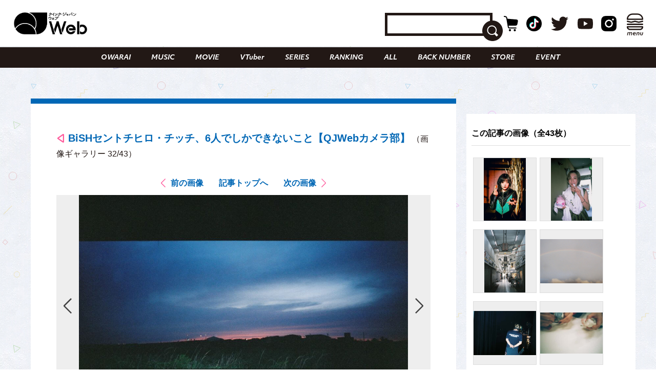

--- FILE ---
content_type: text/html; charset=UTF-8
request_url: https://qjweb.jp/regular/74707/article-gallery/64690/
body_size: 28700
content:
<!DOCTYPE html>
<html lang="ja">

<head>

	<meta charset="utf-8">
	<meta http-equiv="X-UA-Compatible" content="IE=edge">

	
	<meta name="viewport" content="initial-scale=1, user-scalable=no, maximum-scale=1" />
	<meta name="robots" content="max-image-preview:large">


	<meta name="google-site-verification" content="JtxZDNEO1iXpYlsDIRPZZlXkAvPrlKJvnk0ZMMh1l5g" />


	<meta name="thumbnail" content="https://qjweb.jp/wp-content/themes/qjweb-theme/assets/img/icon/thumbnail.jpg" />

	
	
<!-- Google Tag Manager -->
<script>(function(w,d,s,l,i){w[l]=w[l]||[];w[l].push({'gtm.start':
new Date().getTime(),event:'gtm.js'});var f=d.getElementsByTagName(s)[0],
j=d.createElement(s),dl=l!='dataLayer'?'&l='+l:'';j.async=true;j.src=
'https://www.googletagmanager.com/gtm.js?id='+i+dl;f.parentNode.insertBefore(j,f);
})(window,document,'script','dataLayer','GTM-T4T2DQD');</script>
<!-- End Google Tag Manager -->

	
	<script async src="https://pagead2.googlesyndication.com/pagead/js/adsbygoogle.js?client=ca-pub-4081500151053800"crossorigin="anonymous"></script>
	<!-- FLUX head -->
<script async="async" src="https://flux-cdn.com/client/00694/qjweb_00810.min.js"></script>
<script type="text/javascript">
  window.pbjs = window.pbjs || {que: []};
</script>
<!-- /FLUX head -->

<!-- DFP head -->
<script async='async' src='https://securepubads.g.doubleclick.net/tag/js/gpt.js'></script>
<script type="text/javascript">
  window.googletag = window.googletag || {cmd: []};
</script>
<!-- /DFP head -->

<!-- Define callback function -->
<script type="text/javascript">
  window.fluxtag = {
    readyBids: {
      prebid: false,
      amazon: false,
      google: false
    },
    failSafeTimeout: 3e3, 
    isFn: function isFn(object) {
      var _t = 'Function';
      var toString = Object.prototype.toString;
      return toString.call(object) === '[object ' + _t + ']';
    },
    launchAdServer: function() {
      if (!fluxtag.readyBids.prebid || !fluxtag.readyBids.amazon) {
        return;
      }
      fluxtag.requestAdServer();
    },
    requestAdServer: function() {
      if (!fluxtag.readyBids.google) {
        fluxtag.readyBids.google = true;
        googletag.cmd.push(function () {
          if (!!(pbjs.setTargetingForGPTAsync) && fluxtag.isFn(pbjs.setTargetingForGPTAsync)) {
            pbjs.que.push(function () {
              pbjs.setTargetingForGPTAsync();
            });
          }
          googletag.pubads().refresh();
        });
      }
    }
  };
</script>
<!-- /Define callback function -->

<!-- DFP callback function -->
<script type="text/javascript">
  setTimeout(function() {
    fluxtag.requestAdServer();
  }, fluxtag.failSafeTimeout);
</script>
<!-- /DFP callback function -->

<!-- APS head -->
<script type='text/javascript'>
  ! function (a9, a, p, s, t, A, g) {
    if (a[a9]) return;

    function q(c, r) {
      a[a9]._Q.push([c, r])
    }
    a[a9] = {
      init: function () {
        q("i", arguments)
      },
      fetchBids: function () {
        q("f", arguments)
      },
      setDisplayBids: function () {},
      targetingKeys: function () {
        return []
      },
      _Q: []
    };
    A = p.createElement(s);
    A.async = !0;
    A.src = t;
    g = p.getElementsByTagName(s)[0];
    g.parentNode.insertBefore(A, g)
  }("apstag", window, document, "script", "//c.amazon-adsystem.com/aax2/apstag.js");
  apstag.init({
    pubID: '6beb484a-4d36-4d32-a872-ddec14e5f2f0', 
    adServer: 'googletag',
    bidTimeout: 1e3,
        schain: {
        complete: 1,
        ver: '1.0',
            nodes: [
                {
                  asi: 'datatailor.co.jp',
                  sid: '11',
                  hp: '1',
                }
            ]}
  });
var apsSlots = [];
var windowWidth = window.innerWidth;
var windowSm = 569;
  if (windowWidth < windowSm) {
    apsSlots = [
    {  
       slotID: 'div-gpt-ad-sp_middle_1strec',
       slotName: '/22915354902/qjweb_sp_middle_1strec_all_222001',
       sizes: [[336, 280], [300, 250]]
    },
    {  
       slotID: 'div-gpt-ad-sp_footer_overlay',
       slotName: '/22915354902/qjweb_sp_footer_overlay_all_222092',
       sizes: [[320, 100], [320, 50]]
    },
    {  
       slotID: 'div-gpt-ad-sp_inread_1strec',
       slotName: '/22915354902/qjweb_sp_inread_1strec_all_222009',
       sizes: [[336, 280], [300, 250]]
    },
    {  
       slotID: 'div-gpt-ad-sp_inread_2ndrec',
       slotName: '/22915354902/qjweb_sp_inread_2ndrec_all_222010',
       sizes: [[336, 280], [300, 250]]
    },
    {  
       slotID: 'div-gpt-ad-sp_inread_3rdrec',
       slotName: '/22915354902/qjweb_sp_inread_3rdrec_all_222040',
       sizes: [[336, 280], [300, 250]]
    }
    ];
  } else {
    apsSlots = [
    {  
       slotID: 'div-gpt-ad-pc_footer_banner',
       slotName: '/22915354902/qjweb_pc_footer_banner_all_221009',
       sizes: [[728, 90]]
    },
    {  
       slotID: 'div-gpt-ad-pc_middle_1strec',
       slotName: '/22915354902/qjweb_pc_middle_1strec_all_221010',
       sizes: [[300, 250]]
    },
    {  
       slotID: 'div-gpt-ad-pc_middle_2ndrec',
       slotName: '/22915354902/qjweb_pc_middle_2ndrec_all_221011',
       sizes: [[300, 250]]
    },
    {
       slotID: 'div-gpt-ad-pc_column_1strec',
       slotName: '/22915354902/qjweb_pc_column_1strec_all_221040',
       sizes: [[300, 250]]
    },
    {  
       slotID: 'div-gpt-ad-pc_column_2ndrec',
       slotName: '/22915354902/qjweb_pc_column_2ndrec_all_221041',
       sizes: [[300, 250]]
    },
    {  
       slotID: 'div-gpt-ad-pc_column_3rdrec',
       slotName: '/22915354902/qjweb_pc_column_3rdrec_all_221042',
       sizes: [[300, 250]]
    },
    {  
       slotID: 'div-gpt-ad-pc_column_4threc',
       slotName: '/22915354902/qjweb_pc_column_4threc_all_221043',
       sizes: [[300, 250]]
    }
    ];
  }
  apstag.fetchBids({
    slots: apsSlots
  }, function (bids) {
    googletag.cmd.push(function () {
      apstag.setDisplayBids();
      fluxtag.readyBids.amazon = true;
      fluxtag.launchAdServer();
    });
  });
</script>
<!-- /APS head -->

<!-- DFP Ad Unit -->
<script type="text/javascript">
  googletag.cmd.push(function() {
    var pcBanner = googletag.sizeMapping().
          addSize([0 ,0], []).
          addSize([728 ,0], [[728, 90], [1, 1]]).
          build();
    var pcRec1 = googletag.sizeMapping().
          addSize([0 ,0], []).
          addSize([569 ,0], [[336, 280], [300, 250], [1, 1]]).
          build();
    var pcRec2 = googletag.sizeMapping().
          addSize([0 ,0], []).
          addSize([569 ,0], [[300, 250], [1, 1]]).
          build();
    var spBanner = googletag.sizeMapping().
          addSize([0 ,0], [[320, 100], [320, 50], [1, 1]]).
          addSize([569 ,0], []).
          build();
    var spRec1 = googletag.sizeMapping().
          addSize([0 ,0], [[336, 280], [300, 250], [1, 1]]).
          addSize([569 ,0], []).
          build();
    googletag.defineSlot('/22915354902/qjweb_pc_footer_banner_all_221009', [[728, 90], [1, 1]], 'div-gpt-ad-pc_footer_banner').defineSizeMapping(pcBanner).addService(googletag.pubads());
    googletag.defineSlot('/22915354902/qjweb_pc_middle_1strec_all_221010', [[300, 250], [1, 1]], 'div-gpt-ad-pc_middle_1strec').defineSizeMapping(pcRec2).addService(googletag.pubads());
    googletag.defineSlot('/22915354902/qjweb_pc_middle_2ndrec_all_221011', [[300, 250], [1, 1]], 'div-gpt-ad-pc_middle_2ndrec').defineSizeMapping(pcRec2).addService(googletag.pubads());
    googletag.defineSlot('/22915354902/qjweb_pc_column_1strec_all_221040', [[300, 250], [1, 1]], 'div-gpt-ad-pc_column_1strec').defineSizeMapping(pcRec2).addService(googletag.pubads());
    googletag.defineSlot('/22915354902/qjweb_pc_column_2ndrec_all_221041', [[300, 250], [1, 1]], 'div-gpt-ad-pc_column_2ndrec').defineSizeMapping(pcRec2).addService(googletag.pubads());
    googletag.defineSlot('/22915354902/qjweb_pc_column_3rdrec_all_221042', [[300, 250], [1, 1]], 'div-gpt-ad-pc_column_3rdrec').defineSizeMapping(pcRec2).addService(googletag.pubads());
    googletag.defineSlot('/22915354902/qjweb_pc_column_4threc_all_221043', [[300, 250], [1, 1]], 'div-gpt-ad-pc_column_4threc').defineSizeMapping(pcRec2).addService(googletag.pubads());
    googletag.defineSlot('/22915354902/qjweb_sp_middle_1strec_all_222001', [[336, 280], [300, 250], [1, 1]], 'div-gpt-ad-sp_middle_1strec').defineSizeMapping(spRec1).addService(googletag.pubads());
    googletag.defineSlot('/22915354902/qjweb_sp_footer_overlay_all_222092', [[320, 100], [320, 50], [1, 1]], 'div-gpt-ad-sp_footer_overlay').defineSizeMapping(spBanner).addService(googletag.pubads());
    googletag.defineSlot('/22915354902/qjweb_sp_inread_1strec_all_222009', [[336, 280], [300, 250], [1, 1]], 'div-gpt-ad-sp_inread_1strec').defineSizeMapping(spRec1).addService(googletag.pubads());
    googletag.defineSlot('/22915354902/qjweb_sp_inread_2ndrec_all_222010', [[336, 280], [300, 250], [1, 1]], 'div-gpt-ad-sp_inread_2ndrec').defineSizeMapping(spRec1).addService(googletag.pubads());
    googletag.defineSlot('/22915354902/qjweb_sp_inread_3rdrec_all_222040', [[336, 280], [300, 250], [1, 1]], 'div-gpt-ad-sp_inread_3rdrec').defineSizeMapping(spRec1).addService(googletag.pubads());
    googletag.pubads().setTargeting("env","live");
    googletag.pubads().collapseEmptyDivs();
    googletag.pubads().disableInitialLoad();
    googletag.pubads().enableSingleRequest();
    googletag.enableServices();
    if (!!(window.pbFlux) && !!(window.pbFlux.prebidBidder) && fluxtag.isFn(window.pbFlux.prebidBidder)) {
      pbjs.que.push(function () {
        window.pbFlux.prebidBidder();
      });
    } else {
      fluxtag.readyBids.prebid = true;
      fluxtag.launchAdServer();
    }
  });
</script>
<!-- /DFP Ad Unit -->

<!-- Microad Wipe head -->
<script type="text/javascript">
   var microadCompass = microadCompass || {};
   microadCompass.queue = microadCompass.queue || [];
   </script>
   <script type="text/javascript" charset="UTF-8" src="//j.microad.net/js/compass.js" onload="new microadCompass.AdInitializer().initialize();" async></script>
<!-- /Microad Wipe head -->

<!-- yahoo -->
<script async src="https://yads.c.yimg.jp/js/yads-async.js"></script>
<!-- /yahoo -->


    <meta name='robots' content='index, follow, max-image-preview:large, max-snippet:-1, max-video-preview:-1' />
  <script>
    var ajax_url = 'https://qjweb.jp/wp-admin/admin-ajax.php';
    var ajax_nonce = '0e469a53e8';
  </script>

	<!-- This site is optimized with the Yoast SEO plugin v26.6 - https://yoast.com/wordpress/plugins/seo/ -->
	<title>（写真32/43枚目）BiSHセントチヒロ・チッチ、6人でしかできないこと【QJWebカメラ部】 - QJWeb クイック・ジャパン ウェブ</title>
	<meta name="description" content="BiSHセントチヒロ・チッチ、6人でしかできないこと【QJWebカメラ部】のフォトギャラリーの写真32枚目チェック。その他全43枚の写真を掲載" />
	<link rel="canonical" href="https://qjweb.jp/regular/74707/" />
	<meta property="og:locale" content="ja_JP" />
	<meta property="og:type" content="article" />
	<meta property="og:title" content="BiSHセントチヒロ・チッチ、6人でしかできないこと【QJWebカメラ部】 - QJWeb クイック・ジャパン ウェブ" />
	<meta property="og:description" content="BiSHセントチヒロ・チッチ、6人でしかできないこと【QJWebカメラ部】のフォトギャラリーの写真32枚目チェック。その他全43枚の写真を掲載" />
	<meta property="og:url" content="https://qjweb.jp/regular/74707/" />
	<meta property="og:site_name" content="QJWeb クイック・ジャパン ウェブ" />
	<meta property="article:publisher" content="https://www.facebook.com/quickjapan/" />
	<meta property="og:image" content="https://qjweb.jp/wp-content/uploads/2022/01/S__119881738.jpg" />
	<meta property="og:image:width" content="998" />
	<meta property="og:image:height" content="704" />
	<meta property="og:image:type" content="image/jpeg" />
	<meta name="author" content="umeyama" />
	<meta name="twitter:card" content="summary_large_image" />
	<meta name="twitter:creator" content="@qj_web" />
	<meta name="twitter:site" content="@qj_web" />
	<meta name="twitter:label1" content="執筆者" />
	<meta name="twitter:data1" content="umeyama" />
	<meta name="twitter:label2" content="推定読み取り時間" />
	<meta name="twitter:data2" content="3分" />
	<script type="application/ld+json" class="yoast-schema-graph">{"@context":"https://schema.org","@graph":[{"@type":"Article","@id":"https://qjweb.jp/regular/74707/#article","isPartOf":{"@id":"https://qjweb.jp/regular/74707/"},"author":{"name":"umeyama","@id":"https://qjweb.jp/#/schema/person/2c094cc31da0fa44682e5780cb4d3200"},"headline":"BiSHセントチヒロ・チッチ、6人でしかできないこと【QJWebカメラ部】","datePublished":"2022-08-17T09:00:00+00:00","mainEntityOfPage":{"@id":"https://qjweb.jp/regular/74707/"},"wordCount":10,"publisher":{"@id":"https://qjweb.jp/#organization"},"image":{"@id":"https://qjweb.jp/regular/74707/#primaryimage"},"thumbnailUrl":"https://qjweb.jp/wp-content/uploads/2022/08/qjw_j_photo_0817.jpg","keywords":["BiSH"],"articleSection":["COLUMN","REGULAR"],"inLanguage":"ja"},{"@type":"WebPage","@id":"https://qjweb.jp/regular/74707/","url":"https://qjweb.jp/regular/74707/","name":"BiSHセントチヒロ・チッチ、6人でしかできないこと【QJWebカメラ部】 - QJWeb クイック・ジャパン ウェブ","isPartOf":{"@id":"https://qjweb.jp/#website"},"primaryImageOfPage":{"@id":"https://qjweb.jp/regular/74707/#primaryimage"},"image":{"@id":"https://qjweb.jp/regular/74707/#primaryimage"},"thumbnailUrl":"https://qjweb.jp/wp-content/uploads/2022/08/qjw_j_photo_0817.jpg","datePublished":"2022-08-17T09:00:00+00:00","description":"写真を撮ることにこだわりを持つアーティストやお笑い芸人による連載「QJWebカメラ部」。","breadcrumb":{"@id":"https://qjweb.jp/regular/74707/#breadcrumb"},"inLanguage":"ja","potentialAction":[{"@type":"ReadAction","target":["https://qjweb.jp/regular/74707/"]}]},{"@type":"ImageObject","inLanguage":"ja","@id":"https://qjweb.jp/regular/74707/#primaryimage","url":"https://qjweb.jp/wp-content/uploads/2022/08/qjw_j_photo_0817.jpg","contentUrl":"https://qjweb.jp/wp-content/uploads/2022/08/qjw_j_photo_0817.jpg","width":998,"height":704,"caption":"BiSHセントチヒロ・チッチ【QJWebカメラ部】"},{"@type":"BreadcrumbList","@id":"https://qjweb.jp/regular/74707/#breadcrumb","itemListElement":[{"@type":"ListItem","position":1,"name":"TOP","item":"https://qjweb.jp/"},{"@type":"ListItem","position":2,"name":"REGULAR 連載一覧","item":"https://qjweb.jp/regular/"},{"@type":"ListItem","position":3,"name":"BiSHセントチヒロ・チッチ、6人でしかできないこと【QJWebカメラ部】"}]},{"@type":"WebSite","@id":"https://qjweb.jp/#website","url":"https://qjweb.jp/","name":"QJWeb クイック・ジャパン ウェブ","description":"雑誌『Quick Japan』のWEBメディア。「Dive to Passion」をテーマに、熱狂を生むシーンに寄り添い、偏愛で紐解くコンテンツを毎日配信しています。","publisher":{"@id":"https://qjweb.jp/#organization"},"potentialAction":[{"@type":"SearchAction","target":{"@type":"EntryPoint","urlTemplate":"https://qjweb.jp/?s={search_term_string}"},"query-input":{"@type":"PropertyValueSpecification","valueRequired":true,"valueName":"search_term_string"}}],"inLanguage":"ja"},{"@type":"Organization","@id":"https://qjweb.jp/#organization","name":"QJWeb クイックジャパンウェブ","url":"https://qjweb.jp/","logo":{"@type":"ImageObject","inLanguage":"ja","@id":"https://qjweb.jp/#/schema/logo/image/","url":"https://qjweb.jp/wp-content/uploads/2019/12/noimage.jpg","contentUrl":"https://qjweb.jp/wp-content/uploads/2019/12/noimage.jpg","width":1200,"height":844,"caption":"QJWeb クイックジャパンウェブ"},"image":{"@id":"https://qjweb.jp/#/schema/logo/image/"},"sameAs":["https://www.facebook.com/quickjapan/","https://x.com/qj_web","https://www.instagram.com/quickjapan_official/","https://www.youtube.com/channel/UCnkcOMagFgcFI6EQC9692WA"]},{"@type":"Person","@id":"https://qjweb.jp/#/schema/person/2c094cc31da0fa44682e5780cb4d3200","name":"umeyama","image":{"@type":"ImageObject","inLanguage":"ja","@id":"https://qjweb.jp/#/schema/person/image/","url":"https://secure.gravatar.com/avatar/640b000406fe623a4b3805f63131cf6582bfeda72ae81728c53aa05fa62dbff9?s=96&d=mm&r=g","contentUrl":"https://secure.gravatar.com/avatar/640b000406fe623a4b3805f63131cf6582bfeda72ae81728c53aa05fa62dbff9?s=96&d=mm&r=g","caption":"umeyama"}}]}</script>
	<!-- / Yoast SEO plugin. -->


<link rel='dns-prefetch' href='//codoc.jp' />
<link rel='dns-prefetch' href='//cdnjs.cloudflare.com' />
<link rel="alternate" type="application/rss+xml" title="QJWeb クイック・ジャパン ウェブ &raquo; フィード" href="https://qjweb.jp/feed/" />
<link rel="alternate" title="oEmbed (JSON)" type="application/json+oembed" href="https://qjweb.jp/wp-json/oembed/1.0/embed?url=https%3A%2F%2Fqjweb.jp%2Fregular%2F74707%2F" />
<link rel="alternate" title="oEmbed (XML)" type="text/xml+oembed" href="https://qjweb.jp/wp-json/oembed/1.0/embed?url=https%3A%2F%2Fqjweb.jp%2Fregular%2F74707%2F&#038;format=xml" />
<style id='wp-img-auto-sizes-contain-inline-css' type='text/css'>
img:is([sizes=auto i],[sizes^="auto," i]){contain-intrinsic-size:3000px 1500px}
/*# sourceURL=wp-img-auto-sizes-contain-inline-css */
</style>
<style id='wp-block-library-inline-css' type='text/css'>
:root{--wp-block-synced-color:#7a00df;--wp-block-synced-color--rgb:122,0,223;--wp-bound-block-color:var(--wp-block-synced-color);--wp-editor-canvas-background:#ddd;--wp-admin-theme-color:#007cba;--wp-admin-theme-color--rgb:0,124,186;--wp-admin-theme-color-darker-10:#006ba1;--wp-admin-theme-color-darker-10--rgb:0,107,160.5;--wp-admin-theme-color-darker-20:#005a87;--wp-admin-theme-color-darker-20--rgb:0,90,135;--wp-admin-border-width-focus:2px}@media (min-resolution:192dpi){:root{--wp-admin-border-width-focus:1.5px}}.wp-element-button{cursor:pointer}:root .has-very-light-gray-background-color{background-color:#eee}:root .has-very-dark-gray-background-color{background-color:#313131}:root .has-very-light-gray-color{color:#eee}:root .has-very-dark-gray-color{color:#313131}:root .has-vivid-green-cyan-to-vivid-cyan-blue-gradient-background{background:linear-gradient(135deg,#00d084,#0693e3)}:root .has-purple-crush-gradient-background{background:linear-gradient(135deg,#34e2e4,#4721fb 50%,#ab1dfe)}:root .has-hazy-dawn-gradient-background{background:linear-gradient(135deg,#faaca8,#dad0ec)}:root .has-subdued-olive-gradient-background{background:linear-gradient(135deg,#fafae1,#67a671)}:root .has-atomic-cream-gradient-background{background:linear-gradient(135deg,#fdd79a,#004a59)}:root .has-nightshade-gradient-background{background:linear-gradient(135deg,#330968,#31cdcf)}:root .has-midnight-gradient-background{background:linear-gradient(135deg,#020381,#2874fc)}:root{--wp--preset--font-size--normal:16px;--wp--preset--font-size--huge:42px}.has-regular-font-size{font-size:1em}.has-larger-font-size{font-size:2.625em}.has-normal-font-size{font-size:var(--wp--preset--font-size--normal)}.has-huge-font-size{font-size:var(--wp--preset--font-size--huge)}.has-text-align-center{text-align:center}.has-text-align-left{text-align:left}.has-text-align-right{text-align:right}.has-fit-text{white-space:nowrap!important}#end-resizable-editor-section{display:none}.aligncenter{clear:both}.items-justified-left{justify-content:flex-start}.items-justified-center{justify-content:center}.items-justified-right{justify-content:flex-end}.items-justified-space-between{justify-content:space-between}.screen-reader-text{border:0;clip-path:inset(50%);height:1px;margin:-1px;overflow:hidden;padding:0;position:absolute;width:1px;word-wrap:normal!important}.screen-reader-text:focus{background-color:#ddd;clip-path:none;color:#444;display:block;font-size:1em;height:auto;left:5px;line-height:normal;padding:15px 23px 14px;text-decoration:none;top:5px;width:auto;z-index:100000}html :where(.has-border-color){border-style:solid}html :where([style*=border-top-color]){border-top-style:solid}html :where([style*=border-right-color]){border-right-style:solid}html :where([style*=border-bottom-color]){border-bottom-style:solid}html :where([style*=border-left-color]){border-left-style:solid}html :where([style*=border-width]){border-style:solid}html :where([style*=border-top-width]){border-top-style:solid}html :where([style*=border-right-width]){border-right-style:solid}html :where([style*=border-bottom-width]){border-bottom-style:solid}html :where([style*=border-left-width]){border-left-style:solid}html :where(img[class*=wp-image-]){height:auto;max-width:100%}:where(figure){margin:0 0 1em}html :where(.is-position-sticky){--wp-admin--admin-bar--position-offset:var(--wp-admin--admin-bar--height,0px)}@media screen and (max-width:600px){html :where(.is-position-sticky){--wp-admin--admin-bar--position-offset:0px}}

/*# sourceURL=wp-block-library-inline-css */
</style><style id='wp-block-heading-inline-css' type='text/css'>
h1:where(.wp-block-heading).has-background,h2:where(.wp-block-heading).has-background,h3:where(.wp-block-heading).has-background,h4:where(.wp-block-heading).has-background,h5:where(.wp-block-heading).has-background,h6:where(.wp-block-heading).has-background{padding:1.25em 2.375em}h1.has-text-align-left[style*=writing-mode]:where([style*=vertical-lr]),h1.has-text-align-right[style*=writing-mode]:where([style*=vertical-rl]),h2.has-text-align-left[style*=writing-mode]:where([style*=vertical-lr]),h2.has-text-align-right[style*=writing-mode]:where([style*=vertical-rl]),h3.has-text-align-left[style*=writing-mode]:where([style*=vertical-lr]),h3.has-text-align-right[style*=writing-mode]:where([style*=vertical-rl]),h4.has-text-align-left[style*=writing-mode]:where([style*=vertical-lr]),h4.has-text-align-right[style*=writing-mode]:where([style*=vertical-rl]),h5.has-text-align-left[style*=writing-mode]:where([style*=vertical-lr]),h5.has-text-align-right[style*=writing-mode]:where([style*=vertical-rl]),h6.has-text-align-left[style*=writing-mode]:where([style*=vertical-lr]),h6.has-text-align-right[style*=writing-mode]:where([style*=vertical-rl]){rotate:180deg}
/*# sourceURL=https://qjweb.jp/wp-includes/blocks/heading/style.min.css */
</style>
<style id='wp-block-paragraph-inline-css' type='text/css'>
.is-small-text{font-size:.875em}.is-regular-text{font-size:1em}.is-large-text{font-size:2.25em}.is-larger-text{font-size:3em}.has-drop-cap:not(:focus):first-letter{float:left;font-size:8.4em;font-style:normal;font-weight:100;line-height:.68;margin:.05em .1em 0 0;text-transform:uppercase}body.rtl .has-drop-cap:not(:focus):first-letter{float:none;margin-left:.1em}p.has-drop-cap.has-background{overflow:hidden}:root :where(p.has-background){padding:1.25em 2.375em}:where(p.has-text-color:not(.has-link-color)) a{color:inherit}p.has-text-align-left[style*="writing-mode:vertical-lr"],p.has-text-align-right[style*="writing-mode:vertical-rl"]{rotate:180deg}
/*# sourceURL=https://qjweb.jp/wp-includes/blocks/paragraph/style.min.css */
</style>
<style id='global-styles-inline-css' type='text/css'>
:root{--wp--preset--aspect-ratio--square: 1;--wp--preset--aspect-ratio--4-3: 4/3;--wp--preset--aspect-ratio--3-4: 3/4;--wp--preset--aspect-ratio--3-2: 3/2;--wp--preset--aspect-ratio--2-3: 2/3;--wp--preset--aspect-ratio--16-9: 16/9;--wp--preset--aspect-ratio--9-16: 9/16;--wp--preset--color--black: #000000;--wp--preset--color--cyan-bluish-gray: #E0E0E0;--wp--preset--color--white: #ffffff;--wp--preset--color--pale-pink: #f78da7;--wp--preset--color--vivid-red: #cf2e2e;--wp--preset--color--luminous-vivid-orange: #ff6900;--wp--preset--color--luminous-vivid-amber: #fcb900;--wp--preset--color--light-green-cyan: #7bdcb5;--wp--preset--color--vivid-green-cyan: #00d084;--wp--preset--color--pale-cyan-blue: #8ed1fc;--wp--preset--color--vivid-cyan-blue: #0693e3;--wp--preset--color--vivid-purple: #9b51e0;--wp--preset--gradient--vivid-cyan-blue-to-vivid-purple: linear-gradient(135deg,rgb(6,147,227) 0%,rgb(155,81,224) 100%);--wp--preset--gradient--light-green-cyan-to-vivid-green-cyan: linear-gradient(135deg,rgb(122,220,180) 0%,rgb(0,208,130) 100%);--wp--preset--gradient--luminous-vivid-amber-to-luminous-vivid-orange: linear-gradient(135deg,rgb(252,185,0) 0%,rgb(255,105,0) 100%);--wp--preset--gradient--luminous-vivid-orange-to-vivid-red: linear-gradient(135deg,rgb(255,105,0) 0%,rgb(207,46,46) 100%);--wp--preset--gradient--very-light-gray-to-cyan-bluish-gray: linear-gradient(135deg,rgb(238,238,238) 0%,rgb(169,184,195) 100%);--wp--preset--gradient--cool-to-warm-spectrum: linear-gradient(135deg,rgb(74,234,220) 0%,rgb(151,120,209) 20%,rgb(207,42,186) 40%,rgb(238,44,130) 60%,rgb(251,105,98) 80%,rgb(254,248,76) 100%);--wp--preset--gradient--blush-light-purple: linear-gradient(135deg,rgb(255,206,236) 0%,rgb(152,150,240) 100%);--wp--preset--gradient--blush-bordeaux: linear-gradient(135deg,rgb(254,205,165) 0%,rgb(254,45,45) 50%,rgb(107,0,62) 100%);--wp--preset--gradient--luminous-dusk: linear-gradient(135deg,rgb(255,203,112) 0%,rgb(199,81,192) 50%,rgb(65,88,208) 100%);--wp--preset--gradient--pale-ocean: linear-gradient(135deg,rgb(255,245,203) 0%,rgb(182,227,212) 50%,rgb(51,167,181) 100%);--wp--preset--gradient--electric-grass: linear-gradient(135deg,rgb(202,248,128) 0%,rgb(113,206,126) 100%);--wp--preset--gradient--midnight: linear-gradient(135deg,rgb(2,3,129) 0%,rgb(40,116,252) 100%);--wp--preset--font-size--small: 13px;--wp--preset--font-size--medium: 20px;--wp--preset--font-size--large: 36px;--wp--preset--font-size--x-large: 42px;--wp--preset--spacing--20: 0.44rem;--wp--preset--spacing--30: 0.67rem;--wp--preset--spacing--40: 1rem;--wp--preset--spacing--50: 1.5rem;--wp--preset--spacing--60: 2.25rem;--wp--preset--spacing--70: 3.38rem;--wp--preset--spacing--80: 5.06rem;--wp--preset--shadow--natural: 6px 6px 9px rgba(0, 0, 0, 0.2);--wp--preset--shadow--deep: 12px 12px 50px rgba(0, 0, 0, 0.4);--wp--preset--shadow--sharp: 6px 6px 0px rgba(0, 0, 0, 0.2);--wp--preset--shadow--outlined: 6px 6px 0px -3px rgb(255, 255, 255), 6px 6px rgb(0, 0, 0);--wp--preset--shadow--crisp: 6px 6px 0px rgb(0, 0, 0);}:where(.is-layout-flex){gap: 0.5em;}:where(.is-layout-grid){gap: 0.5em;}body .is-layout-flex{display: flex;}.is-layout-flex{flex-wrap: wrap;align-items: center;}.is-layout-flex > :is(*, div){margin: 0;}body .is-layout-grid{display: grid;}.is-layout-grid > :is(*, div){margin: 0;}:where(.wp-block-columns.is-layout-flex){gap: 2em;}:where(.wp-block-columns.is-layout-grid){gap: 2em;}:where(.wp-block-post-template.is-layout-flex){gap: 1.25em;}:where(.wp-block-post-template.is-layout-grid){gap: 1.25em;}.has-black-color{color: var(--wp--preset--color--black) !important;}.has-cyan-bluish-gray-color{color: var(--wp--preset--color--cyan-bluish-gray) !important;}.has-white-color{color: var(--wp--preset--color--white) !important;}.has-pale-pink-color{color: var(--wp--preset--color--pale-pink) !important;}.has-vivid-red-color{color: var(--wp--preset--color--vivid-red) !important;}.has-luminous-vivid-orange-color{color: var(--wp--preset--color--luminous-vivid-orange) !important;}.has-luminous-vivid-amber-color{color: var(--wp--preset--color--luminous-vivid-amber) !important;}.has-light-green-cyan-color{color: var(--wp--preset--color--light-green-cyan) !important;}.has-vivid-green-cyan-color{color: var(--wp--preset--color--vivid-green-cyan) !important;}.has-pale-cyan-blue-color{color: var(--wp--preset--color--pale-cyan-blue) !important;}.has-vivid-cyan-blue-color{color: var(--wp--preset--color--vivid-cyan-blue) !important;}.has-vivid-purple-color{color: var(--wp--preset--color--vivid-purple) !important;}.has-black-background-color{background-color: var(--wp--preset--color--black) !important;}.has-cyan-bluish-gray-background-color{background-color: var(--wp--preset--color--cyan-bluish-gray) !important;}.has-white-background-color{background-color: var(--wp--preset--color--white) !important;}.has-pale-pink-background-color{background-color: var(--wp--preset--color--pale-pink) !important;}.has-vivid-red-background-color{background-color: var(--wp--preset--color--vivid-red) !important;}.has-luminous-vivid-orange-background-color{background-color: var(--wp--preset--color--luminous-vivid-orange) !important;}.has-luminous-vivid-amber-background-color{background-color: var(--wp--preset--color--luminous-vivid-amber) !important;}.has-light-green-cyan-background-color{background-color: var(--wp--preset--color--light-green-cyan) !important;}.has-vivid-green-cyan-background-color{background-color: var(--wp--preset--color--vivid-green-cyan) !important;}.has-pale-cyan-blue-background-color{background-color: var(--wp--preset--color--pale-cyan-blue) !important;}.has-vivid-cyan-blue-background-color{background-color: var(--wp--preset--color--vivid-cyan-blue) !important;}.has-vivid-purple-background-color{background-color: var(--wp--preset--color--vivid-purple) !important;}.has-black-border-color{border-color: var(--wp--preset--color--black) !important;}.has-cyan-bluish-gray-border-color{border-color: var(--wp--preset--color--cyan-bluish-gray) !important;}.has-white-border-color{border-color: var(--wp--preset--color--white) !important;}.has-pale-pink-border-color{border-color: var(--wp--preset--color--pale-pink) !important;}.has-vivid-red-border-color{border-color: var(--wp--preset--color--vivid-red) !important;}.has-luminous-vivid-orange-border-color{border-color: var(--wp--preset--color--luminous-vivid-orange) !important;}.has-luminous-vivid-amber-border-color{border-color: var(--wp--preset--color--luminous-vivid-amber) !important;}.has-light-green-cyan-border-color{border-color: var(--wp--preset--color--light-green-cyan) !important;}.has-vivid-green-cyan-border-color{border-color: var(--wp--preset--color--vivid-green-cyan) !important;}.has-pale-cyan-blue-border-color{border-color: var(--wp--preset--color--pale-cyan-blue) !important;}.has-vivid-cyan-blue-border-color{border-color: var(--wp--preset--color--vivid-cyan-blue) !important;}.has-vivid-purple-border-color{border-color: var(--wp--preset--color--vivid-purple) !important;}.has-vivid-cyan-blue-to-vivid-purple-gradient-background{background: var(--wp--preset--gradient--vivid-cyan-blue-to-vivid-purple) !important;}.has-light-green-cyan-to-vivid-green-cyan-gradient-background{background: var(--wp--preset--gradient--light-green-cyan-to-vivid-green-cyan) !important;}.has-luminous-vivid-amber-to-luminous-vivid-orange-gradient-background{background: var(--wp--preset--gradient--luminous-vivid-amber-to-luminous-vivid-orange) !important;}.has-luminous-vivid-orange-to-vivid-red-gradient-background{background: var(--wp--preset--gradient--luminous-vivid-orange-to-vivid-red) !important;}.has-very-light-gray-to-cyan-bluish-gray-gradient-background{background: var(--wp--preset--gradient--very-light-gray-to-cyan-bluish-gray) !important;}.has-cool-to-warm-spectrum-gradient-background{background: var(--wp--preset--gradient--cool-to-warm-spectrum) !important;}.has-blush-light-purple-gradient-background{background: var(--wp--preset--gradient--blush-light-purple) !important;}.has-blush-bordeaux-gradient-background{background: var(--wp--preset--gradient--blush-bordeaux) !important;}.has-luminous-dusk-gradient-background{background: var(--wp--preset--gradient--luminous-dusk) !important;}.has-pale-ocean-gradient-background{background: var(--wp--preset--gradient--pale-ocean) !important;}.has-electric-grass-gradient-background{background: var(--wp--preset--gradient--electric-grass) !important;}.has-midnight-gradient-background{background: var(--wp--preset--gradient--midnight) !important;}.has-small-font-size{font-size: var(--wp--preset--font-size--small) !important;}.has-medium-font-size{font-size: var(--wp--preset--font-size--medium) !important;}.has-large-font-size{font-size: var(--wp--preset--font-size--large) !important;}.has-x-large-font-size{font-size: var(--wp--preset--font-size--x-large) !important;}
/*# sourceURL=global-styles-inline-css */
</style>

<style id='classic-theme-styles-inline-css' type='text/css'>
/*! This file is auto-generated */
.wp-block-button__link{color:#fff;background-color:#32373c;border-radius:9999px;box-shadow:none;text-decoration:none;padding:calc(.667em + 2px) calc(1.333em + 2px);font-size:1.125em}.wp-block-file__button{background:#32373c;color:#fff;text-decoration:none}
/*# sourceURL=/wp-includes/css/classic-themes.min.css */
</style>
<link rel='stylesheet' id='liquid-block-speech-css' href='https://qjweb.jp/wp-content/plugins/liquid-speech-balloon/css/block.css?ver=6.9' type='text/css' media='all' />
<link rel='stylesheet' id='theme-style-css' href='https://qjweb.jp/wp-content/themes/qjweb-theme/assets/css/style.css?ver=251208' type='text/css' media='all' />
<link rel='stylesheet' id='amazonjs-css' href='https://qjweb.jp/wp-content/plugins/amazonjs/css/amazonjs.css?ver=0.10' type='text/css' media='all' />
<script type="text/javascript"  src="https://codoc.jp/js/cms.js?ver=6.9" id="codoc-injector-js-js"  data-css="blue"  data-usercode="cbEpIRsoPA" defer></script>
<script type="text/javascript" src="https://qjweb.jp/wp-content/themes/qjweb-theme/assets/js/jquery.min.js?ver=2.2.4" id="jquery-js"></script>
<script type="text/javascript" src="https://cdnjs.cloudflare.com/ajax/libs/iScroll/5.1.3/iscroll.min.js?ver=5.1.3" id="iscroll-js"></script>
<script type="text/javascript" src="https://qjweb.jp/wp-content/themes/qjweb-theme/assets/js/ofi.min.js?ver=3.2.3" id="ofi-js"></script>
<script type="text/javascript" src="https://qjweb.jp/wp-content/themes/qjweb-theme/assets/js/slick.min.js?ver=1.6.0" id="slick-js"></script>
<script type="text/javascript" src="https://qjweb.jp/wp-content/themes/qjweb-theme/assets/js/effect.js?ver=230731" id="effect-js"></script>
<script type="text/javascript" src="https://qjweb.jp/wp-content/themes/qjweb-theme/assets/js/flexibility.js?ver=2.0.1" id="flexibility-js"></script>
<script type="text/javascript" src="https://qjweb.jp/wp-content/themes/qjweb-theme/assets/js/intersection-observer.js?ver=1.0" id="polyfill-js"></script>
<script type="text/javascript" src="https://qjweb.jp/wp-content/themes/qjweb-theme/assets/js/lazy.js?ver=1.0" id="lazy-js"></script>
<script type="text/javascript" src="https://qjweb.jp/wp-content/themes/qjweb-theme/assets/js/qjweb/app.js?ver=230718" id="qjweb-app-js"></script>
<link rel="https://api.w.org/" href="https://qjweb.jp/wp-json/" /><link rel="alternate" title="JSON" type="application/json" href="https://qjweb.jp/wp-json/wp/v2/posts/74707" /><link rel="EditURI" type="application/rsd+xml" title="RSD" href="https://qjweb.jp/xmlrpc.php?rsd" />
<link rel='shortlink' href='https://qjweb.jp/?p=74707' />
                                        <script>
                                            var ajaxUrl = 'https://qjweb.jp/wp-admin/admin-ajax.php';
                                        </script>
                                <style type="text/css">.liquid-speech-balloon-00 .liquid-speech-balloon-avatar { background-image: url("https://qjweb.jp/wp-content/uploads/2023/11/qj_icon.png"); } .liquid-speech-balloon-01 .liquid-speech-balloon-avatar { background-image: url("http://qjweb.jp/wp-content/uploads/2020/03/black.jpg"); } .liquid-speech-balloon-02 .liquid-speech-balloon-avatar { background-image: url("http://qjweb.jp/wp-content/uploads/2020/03/red.jpg"); } .liquid-speech-balloon-03 .liquid-speech-balloon-avatar { background-image: url("http://qjweb.jp/wp-content/uploads/2020/03/yellow.jpg"); } .liquid-speech-balloon-04 .liquid-speech-balloon-avatar { background-image: url("http://qjweb.jp/wp-content/uploads/2020/03/blue.jpg"); } .liquid-speech-balloon-05 .liquid-speech-balloon-avatar { background-image: url("http://qjweb.jp/wp-content/uploads/2020/03/shiratake.jpg"); } .liquid-speech-balloon-06 .liquid-speech-balloon-avatar { background-image: url("http://qjweb.jp/wp-content/uploads/2020/03/itakura.jpg"); } .liquid-speech-balloon-07 .liquid-speech-balloon-avatar { background-image: url("http://qjweb.jp/wp-content/uploads/2020/03/nagasaki2.jpg"); } .liquid-speech-balloon-08 .liquid-speech-balloon-avatar { background-image: url("http://qjweb.jp/wp-content/uploads/2020/03/hosokawa.jpg"); } .liquid-speech-balloon-09 .liquid-speech-balloon-avatar { background-image: url("http://qjweb.jp/wp-content/uploads/2020/04/kaga_shiratake02.jpg"); } .liquid-speech-balloon-10 .liquid-speech-balloon-avatar { background-image: url("http://qjweb.jp/wp-content/uploads/2020/04/kaga_shiratake03.jpg"); } .liquid-speech-balloon-11 .liquid-speech-balloon-avatar { background-image: url("http://qjweb.jp/wp-content/uploads/2020/04/kaga_shiratake05.jpg"); } .liquid-speech-balloon-12 .liquid-speech-balloon-avatar { background-image: url("http://qjweb.jp/wp-content/uploads/2020/04/kaga_shiratake01.jpg"); } .liquid-speech-balloon-13 .liquid-speech-balloon-avatar { background-image: url("http://qjweb.jp/wp-content/uploads/2020/05/yoshidahisanori.jpg"); } .liquid-speech-balloon-14 .liquid-speech-balloon-avatar { background-image: url("http://qjweb.jp/wp-content/uploads/2020/05/yakisobakaoru.jpg"); } .liquid-speech-balloon-15 .liquid-speech-balloon-avatar { background-image: url("http://qjweb.jp/wp-content/uploads/2020/05/miyearnzz.png"); } .liquid-speech-balloon-16 .liquid-speech-balloon-avatar { background-image: url("http://qjweb.jp/wp-content/uploads/2020/05/shiratake2.jpg"); } .liquid-speech-balloon-17 .liquid-speech-balloon-avatar { background-image: url("http://qjweb.jp/wp-content/uploads/2020/05/tanida2.jpg"); } .liquid-speech-balloon-18 .liquid-speech-balloon-avatar { background-image: url("http://qjweb.jp/wp-content/uploads/2020/05/fujino2.jpg"); } .liquid-speech-balloon-19 .liquid-speech-balloon-avatar { background-image: url("http://qjweb.jp/wp-content/uploads/2020/05/danpu2.jpg"); } .liquid-speech-balloon-20 .liquid-speech-balloon-avatar { background-image: url("http://qjweb.jp/wp-content/uploads/2020/04/kaga_shiratake01.jpg"); } .liquid-speech-balloon-21 .liquid-speech-balloon-avatar { background-image: url("http://qjweb.jp/wp-content/uploads/2020/06/kagaya_kaga.jpg"); } .liquid-speech-balloon-22 .liquid-speech-balloon-avatar { background-image: url("http://qjweb.jp/wp-content/uploads/2020/06/kagaya_kaya.jpg"); } .liquid-speech-balloon-23 .liquid-speech-balloon-avatar { background-image: url("http://qjweb.jp/wp-content/uploads/2020/08/sukima_fuki.jpg"); } .liquid-speech-balloon-24 .liquid-speech-balloon-avatar { background-image: url("http://qjweb.jp/wp-content/uploads/2020/08/futatsugi_fuki-1.jpg"); } .liquid-speech-balloon-25 .liquid-speech-balloon-avatar { background-image: url("http://qjweb.jp/wp-content/uploads/2020/08/maruyamarei_s.jpg"); } .liquid-speech-balloon-26 .liquid-speech-balloon-avatar { background-image: url("http://qjweb.jp/wp-content/uploads/2020/10/713nAuWihlL.jpg"); } .liquid-speech-balloon-27 .liquid-speech-balloon-avatar { background-image: url("http://qjweb.jp/wp-content/uploads/2020/10/792ef89d9cadd4c9e5d77185638b1566.jpg"); } .liquid-speech-balloon-28 .liquid-speech-balloon-avatar { background-image: url("http://qjweb.jp/wp-content/uploads/2020/10/dad72e6805a34dd523d2d02475a8ba37.jpg"); } .liquid-speech-balloon-29 .liquid-speech-balloon-avatar { background-image: url("http://qjweb.jp/wp-content/uploads/2020/10/ba23cfc3fd0dc82800cdd9ba811c7890.jpg"); } .liquid-speech-balloon-30 .liquid-speech-balloon-avatar { background-image: url("http://qjweb.jp/wp-content/uploads/2021/05/015014b8174b423268d68d0111596ea2.jpg"); } .liquid-speech-balloon-31 .liquid-speech-balloon-avatar { background-image: url("http://qjweb.jp/wp-content/uploads/2021/05/63b5996424e1dac81ea81caaf495dfb0.jpg"); } .liquid-speech-balloon-32 .liquid-speech-balloon-avatar { background-image: url("http://qjweb.jp/wp-content/uploads/2021/07/yoshikawa.jpg"); } .liquid-speech-balloon-33 .liquid-speech-balloon-avatar { background-image: url("http://qjweb.jp/wp-content/uploads/2021/07/inoue.jpg"); } .liquid-speech-balloon-34 .liquid-speech-balloon-avatar { background-image: url("http://qjweb.jp/wp-content/uploads/2021/07/nishimura.jpg"); } .liquid-speech-balloon-35 .liquid-speech-balloon-avatar { background-image: url("http://qjweb.jp/wp-content/uploads/2021/09/SZK0554-1.jpg"); } .liquid-speech-balloon-36 .liquid-speech-balloon-avatar { background-image: url("http://qjweb.jp/wp-content/uploads/2021/10/fujino.jpg"); } .liquid-speech-balloon-37 .liquid-speech-balloon-avatar { background-image: url("http://qjweb.jp/wp-content/uploads/2021/10/iwai_ver2.jpg"); } .liquid-speech-balloon-38 .liquid-speech-balloon-avatar { background-image: url("http://qjweb.jp/wp-content/uploads/2021/10/okamoto.jpg"); } .liquid-speech-balloon-39 .liquid-speech-balloon-avatar { background-image: url("http://qjweb.jp/wp-content/uploads/2021/10/kogaken.jpg"); } .liquid-speech-balloon-40 .liquid-speech-balloon-avatar { background-image: url("http://qjweb.jp/wp-content/uploads/2021/10/DOKUSO.jpg"); } .liquid-speech-balloon-41 .liquid-speech-balloon-avatar { background-image: url("http://qjweb.jp/wp-content/uploads/2022/01/211221_0137a-1.jpg"); } .liquid-speech-balloon-42 .liquid-speech-balloon-avatar { background-image: url("http://qjweb.jp/wp-content/uploads/2022/01/211221_0123-1.jpg"); } .liquid-speech-balloon-43 .liquid-speech-balloon-avatar { background-image: url("http://qjweb.jp/wp-content/uploads/2022/03/hiraga-1.jpg"); } .liquid-speech-balloon-44 .liquid-speech-balloon-avatar { background-image: url("http://qjweb.jp/wp-content/uploads/2022/03/ito-1.jpg"); } .liquid-speech-balloon-45 .liquid-speech-balloon-avatar { background-image: url("http://qjweb.jp/wp-content/uploads/2022/03/5-L1000932.jpg"); } .liquid-speech-balloon-46 .liquid-speech-balloon-avatar { background-image: url("http://qjweb.jp/wp-content/uploads/2022/03/8-L1000913.jpg"); } .liquid-speech-balloon-47 .liquid-speech-balloon-avatar { background-image: url("http://qjweb.jp/wp-content/uploads/2022/05/mamatarte_hiwara.jpg"); } .liquid-speech-balloon-48 .liquid-speech-balloon-avatar { background-image: url("http://qjweb.jp/wp-content/uploads/2022/05/kaga_shiratake00.jpg"); } .liquid-speech-balloon-49 .liquid-speech-balloon-avatar { background-image: url("http://qjweb.jp/wp-content/uploads/2022/01/UqZNz2X8_400x400-2.png"); } .liquid-speech-balloon-50 .liquid-speech-balloon-avatar { background-image: url("http://qjweb.jp/wp-content/uploads/2022/08/nishihori.png"); } .liquid-speech-balloon-51 .liquid-speech-balloon-avatar { background-image: url("http://qjweb.jp/wp-content/uploads/2022/08/matsuzaki.png"); } .liquid-speech-balloon-52 .liquid-speech-balloon-avatar { background-image: url("http://qjweb.jp/wp-content/uploads/2022/08/makino.png"); } .liquid-speech-balloon-53 .liquid-speech-balloon-avatar { background-image: url("http://qjweb.jp/wp-content/uploads/2022/08/shimokawa.png"); } .liquid-speech-balloon-54 .liquid-speech-balloon-avatar { background-image: url("http://qjweb.jp/wp-content/uploads/2022/09/ero07_hasumi02-1.jpg"); } .liquid-speech-balloon-55 .liquid-speech-balloon-avatar { background-image: url("http://qjweb.jp/wp-content/uploads/2022/10/UK_1001115505.png"); } .liquid-speech-balloon-56 .liquid-speech-balloon-avatar { background-image: url("http://qjweb.jp/wp-content/uploads/2022/10/a74b2b4dfc56fc5f31287c3a68142ac6.png"); } .liquid-speech-balloon-57 .liquid-speech-balloon-avatar { background-image: url("http://qjweb.jp/wp-content/uploads/2022/10/8251e606e916d888d033d969ba9417e3.png"); } .liquid-speech-balloon-58 .liquid-speech-balloon-avatar { background-image: url("http://qjweb.jp/wp-content/uploads/2022/10/451c0f83384f92ef339b8dca4dd55668.png"); } .liquid-speech-balloon-59 .liquid-speech-balloon-avatar { background-image: url("http://qjweb.jp/wp-content/uploads/2022/12/e0ffb73861220d4f61fd7ad19f53c637.jpg"); } .liquid-speech-balloon-60 .liquid-speech-balloon-avatar { background-image: url("http://qjweb.jp/wp-content/uploads/2022/12/76653acd8963b1e5127d296d1331bcaa.jpg"); } .liquid-speech-balloon-61 .liquid-speech-balloon-avatar { background-image: url("http://qjweb.jp/wp-content/uploads/2023/01/IMG_8465-2.jpg"); } .liquid-speech-balloon-62 .liquid-speech-balloon-avatar { background-image: url("http://qjweb.jp/wp-content/uploads/2023/01/kagabete.jpg"); } .liquid-speech-balloon-63 .liquid-speech-balloon-avatar { background-image: url("http://qjweb.jp/wp-content/uploads/2023/01/IMG_1405.jpg"); } .liquid-speech-balloon-64 .liquid-speech-balloon-avatar { background-image: url("http://qjweb.jp/wp-content/uploads/2023/01/IMG_1405_2.jpg"); } .liquid-speech-balloon-65 .liquid-speech-balloon-avatar { background-image: url("http://qjweb.jp/wp-content/uploads/2023/01/IMG_1606.jpg"); } .liquid-speech-balloon-66 .liquid-speech-balloon-avatar { background-image: url("http://qjweb.jp/wp-content/uploads/2023/01/bd122a42af93426473e9a4efca97be2b.jpg"); } .liquid-speech-balloon-67 .liquid-speech-balloon-avatar { background-image: url("http://qjweb.jp/wp-content/uploads/2023/01/bfa4e9e1796a2ad0ab14b3e044022af9.jpeg"); } .liquid-speech-balloon-68 .liquid-speech-balloon-avatar { background-image: url("http://qjweb.jp/wp-content/uploads/2023/03/tatsuya-1.jpg"); } .liquid-speech-balloon-69 .liquid-speech-balloon-avatar { background-image: url("http://qjweb.jp/wp-content/uploads/2023/03/haruhito-1.jpg"); } .liquid-speech-balloon-70 .liquid-speech-balloon-avatar { background-image: url("http://qjweb.jp/wp-content/uploads/2023/03/taiga-1.jpg"); } .liquid-speech-balloon-71 .liquid-speech-balloon-avatar { background-image: url("http://qjweb.jp/wp-content/uploads/2020/03/black.jpg"); } .liquid-speech-balloon-72 .liquid-speech-balloon-avatar { background-image: url("http://qjweb.jp/wp-content/uploads/2020/12/IMG_-oipu5c-e1608279205679.jpg"); } .liquid-speech-balloon-73 .liquid-speech-balloon-avatar { background-image: url("http://qjweb.jp/wp-content/uploads/2023/04/996AC5E8-3E27-4D64-BA15-B083181AF605-1.jpeg"); } .liquid-speech-balloon-74 .liquid-speech-balloon-avatar { background-image: url("http://qjweb.jp/wp-content/uploads/2023/06/270f6422a3504e7c978a16ca8c57c645.jpg"); } .liquid-speech-balloon-75 .liquid-speech-balloon-avatar { background-image: url("http://qjweb.jp/wp-content/uploads/2023/06/04eb49729c9cd661ced800ae50d4567e.jpg"); } .liquid-speech-balloon-76 .liquid-speech-balloon-avatar { background-image: url("http://qjweb.jp/wp-content/uploads/2023/08/ero_prof_higashi_icon.jpg"); } .liquid-speech-balloon-77 .liquid-speech-balloon-avatar { background-image: url("http://qjweb.jp/wp-content/uploads/2023/10/kohei_hara.jpg"); } .liquid-speech-balloon-78 .liquid-speech-balloon-avatar { background-image: url("http://qjweb.jp/wp-content/uploads/2023/10/korenaga-1.jpg"); } .liquid-speech-balloon-79 .liquid-speech-balloon-avatar { background-image: url("http://qjweb.jp/wp-content/uploads/2023/10/6A708595-FCBE-41C9-9961-38656035E0A0.jpeg"); } .liquid-speech-balloon-80 .liquid-speech-balloon-avatar { background-image: url("http://qjweb.jp/wp-content/uploads/2023/10/waki.jpg"); } .liquid-speech-balloon-81 .liquid-speech-balloon-avatar { background-image: url("http://qjweb.jp/wp-content/uploads/2023/10/sawada.jpg"); } .liquid-speech-balloon-82 .liquid-speech-balloon-avatar { background-image: url("http://qjweb.jp/wp-content/uploads/2023/10/IMG_2985.jpeg"); } .liquid-speech-balloon-83 .liquid-speech-balloon-avatar { background-image: url("http://qjweb.jp/wp-content/uploads/2023/10/IMG_2984.jpeg"); } .liquid-speech-balloon-84 .liquid-speech-balloon-avatar { background-image: url("https://qjweb.jp/wp-content/uploads/2023/11/IMG_3235-1.jpeg"); } .liquid-speech-balloon-85 .liquid-speech-balloon-avatar { background-image: url("https://qjweb.jp/wp-content/uploads/2023/11/M5A2998.jpg"); } .liquid-speech-balloon-86 .liquid-speech-balloon-avatar { background-image: url("https://qjweb.jp/wp-content/uploads/2023/11/M5A3253.jpg"); } .liquid-speech-balloon-87 .liquid-speech-balloon-avatar { background-image: url("https://qjweb.jp/wp-content/uploads/2023/11/M5A3159.jpg"); } .liquid-speech-balloon-88 .liquid-speech-balloon-avatar { background-image: url("https://qjweb.jp/wp-content/uploads/2023/11/M5A3022.jpg"); } .liquid-speech-balloon-89 .liquid-speech-balloon-avatar { background-image: url("https://qjweb.jp/wp-content/uploads/2023/11/M5A3273.jpg"); } .liquid-speech-balloon-90 .liquid-speech-balloon-avatar { background-image: url("https://qjweb.jp/wp-content/uploads/2023/11/M5A3066.jpg"); } .liquid-speech-balloon-91 .liquid-speech-balloon-avatar { background-image: url("https://qjweb.jp/wp-content/uploads/2023/11/sakayori.jpg"); } .liquid-speech-balloon-92 .liquid-speech-balloon-avatar { background-image: url("https://qjweb.jp/wp-content/uploads/2023/11/tanabe.jpg"); } .liquid-speech-balloon-93 .liquid-speech-balloon-avatar { background-image: url("https://qjweb.jp/wp-content/uploads/2023/11/kiriya.jpg"); } .liquid-speech-balloon-94 .liquid-speech-balloon-avatar { background-image: url("https://qjweb.jp/wp-content/uploads/2023/11/annri.jpg"); } .liquid-speech-balloon-95 .liquid-speech-balloon-avatar { background-image: url("https://qjweb.jp/wp-content/uploads/2023/12/M5A6151.jpg"); } .liquid-speech-balloon-96 .liquid-speech-balloon-avatar { background-image: url("https://qjweb.jp/wp-content/uploads/2023/12/M5A6420.jpg"); } .liquid-speech-balloon-97 .liquid-speech-balloon-avatar { background-image: url("https://qjweb.jp/wp-content/uploads/2023/12/M5A6155.jpg"); } .liquid-speech-balloon-98 .liquid-speech-balloon-avatar { background-image: url("https://qjweb.jp/wp-content/uploads/2023/12/ba9521ce742d9bd9c15071a1a02c5366.jpg"); } .liquid-speech-balloon-99 .liquid-speech-balloon-avatar { background-image: url("https://qjweb.jp/wp-content/uploads/2023/12/271e40f259e6552ad759fe5cc6eb265c.jpg"); } .liquid-speech-balloon-100 .liquid-speech-balloon-avatar { background-image: url("https://qjweb.jp/wp-content/uploads/2022/04/IMG_1893.jpeg"); } .liquid-speech-balloon-101 .liquid-speech-balloon-avatar { background-image: url("https://qjweb.jp/wp-content/uploads/2024/01/229b3c5f2896bd575f5701c5936dadaa.png"); } .liquid-speech-balloon-102 .liquid-speech-balloon-avatar { background-image: url("https://qjweb.jp/wp-content/uploads/2024/01/e3c4fe9e550efd87f43665af7394100f.png"); } .liquid-speech-balloon-103 .liquid-speech-balloon-avatar { background-image: url("https://qjweb.jp/wp-content/uploads/2024/01/DSC01055a.jpg"); } .liquid-speech-balloon-104 .liquid-speech-balloon-avatar { background-image: url("https://qjweb.jp/wp-content/uploads/2024/01/DSC01055.jpg"); } .liquid-speech-balloon-105 .liquid-speech-balloon-avatar { background-image: url("https://qjweb.jp/wp-content/uploads/2024/02/9bbbc2a7a9ac8905964cf221f1bdb9c0.jpg"); } .liquid-speech-balloon-106 .liquid-speech-balloon-avatar { background-image: url("https://qjweb.jp/wp-content/uploads/2024/02/538407a38cea2ba4cc91b4830520beb9.jpg"); } .liquid-speech-balloon-107 .liquid-speech-balloon-avatar { background-image: url("https://qjweb.jp/wp-content/uploads/2024/02/1da9b632e1783994afb05743a8f2952f.jpg"); } .liquid-speech-balloon-108 .liquid-speech-balloon-avatar { background-image: url("https://qjweb.jp/wp-content/uploads/2024/02/dba5dc00cdd1f589f79daa1fb6bb481a.jpg"); } .liquid-speech-balloon-109 .liquid-speech-balloon-avatar { background-image: url("https://qjweb.jp/wp-content/uploads/2024/02/50223ce7a162d3805a914265d5be8800.jpg"); } .liquid-speech-balloon-110 .liquid-speech-balloon-avatar { background-image: url("https://qjweb.jp/wp-content/uploads/2024/02/a706f95cd686721d4379dd7dbe7cf388.jpg"); } .liquid-speech-balloon-111 .liquid-speech-balloon-avatar { background-image: url("https://qjweb.jp/wp-content/uploads/2024/02/f8640f9202220f6cea6dadeec7fb8243.jpg"); } .liquid-speech-balloon-112 .liquid-speech-balloon-avatar { background-image: url("https://qjweb.jp/wp-content/uploads/2024/02/2514d8fab76246e40552eca3b4176a06.jpg"); } .liquid-speech-balloon-113 .liquid-speech-balloon-avatar { background-image: url("https://qjweb.jp/wp-content/uploads/2024/02/456baef0cffbbc97d02862c4065a7b27.jpg"); } .liquid-speech-balloon-114 .liquid-speech-balloon-avatar { background-image: url("https://qjweb.jp/wp-content/uploads/2024/02/7418b1080343ef1edf3c4b1f23c2ff27.jpg"); } .liquid-speech-balloon-115 .liquid-speech-balloon-avatar { background-image: url("https://qjweb.jp/wp-content/uploads/2024/02/3889b42a6bf3dd2db62c69cea60a786b.jpg"); } .liquid-speech-balloon-116 .liquid-speech-balloon-avatar { background-image: url("https://qjweb.jp/wp-content/uploads/2024/02/ece3757d3d65ab8e17e7e2f58909cc48.png"); } .liquid-speech-balloon-117 .liquid-speech-balloon-avatar { background-image: url("https://qjweb.jp/wp-content/uploads/2024/02/3959e1291dcd525e28a43b8ea2bcc42e.png"); } .liquid-speech-balloon-118 .liquid-speech-balloon-avatar { background-image: url("https://qjweb.jp/wp-content/uploads/2024/03/000413240007-scaled.jpg"); } .liquid-speech-balloon-119 .liquid-speech-balloon-avatar { background-image: url("https://qjweb.jp/wp-content/uploads/2024/03/1.jpg"); } .liquid-speech-balloon-120 .liquid-speech-balloon-avatar { background-image: url("https://qjweb.jp/wp-content/uploads/2024/03/2.jpg"); } .liquid-speech-balloon-121 .liquid-speech-balloon-avatar { background-image: url("https://qjweb.jp/wp-content/uploads/2024/04/icon4.jpg"); } .liquid-speech-balloon-122 .liquid-speech-balloon-avatar { background-image: url("https://qjweb.jp/wp-content/uploads/2024/04/icon1.jpg"); } .liquid-speech-balloon-123 .liquid-speech-balloon-avatar { background-image: url("https://qjweb.jp/wp-content/uploads/2024/04/icon3.jpg"); } .liquid-speech-balloon-124 .liquid-speech-balloon-avatar { background-image: url("https://qjweb.jp/wp-content/uploads/2024/04/icon2.jpg"); } .liquid-speech-balloon-125 .liquid-speech-balloon-avatar { background-image: url("https://qjweb.jp/wp-content/uploads/2024/04/6cc687af6570bd2359f18bce3a608641-1.jpg"); } .liquid-speech-balloon-126 .liquid-speech-balloon-avatar { background-image: url("https://qjweb.jp/wp-content/uploads/2024/04/b19bd7b7f730aca74925b7a735801023-1.jpg"); } .liquid-speech-balloon-127 .liquid-speech-balloon-avatar { background-image: url("https://qjweb.jp/wp-content/uploads/2024/04/1.png"); } .liquid-speech-balloon-128 .liquid-speech-balloon-avatar { background-image: url("https://qjweb.jp/wp-content/uploads/2024/04/2.png"); } .liquid-speech-balloon-129 .liquid-speech-balloon-avatar { background-image: url("https://qjweb.jp/wp-content/uploads/2024/05/240421_3608-1.jpg"); } .liquid-speech-balloon-130 .liquid-speech-balloon-avatar { background-image: url("https://qjweb.jp/wp-content/uploads/2024/05/240421_3702_v2-1.jpg"); } .liquid-speech-balloon-131 .liquid-speech-balloon-avatar { background-image: url("https://qjweb.jp/wp-content/uploads/2024/05/240421_3838-1.jpg"); } .liquid-speech-balloon-132 .liquid-speech-balloon-avatar { background-image: url("https://qjweb.jp/wp-content/uploads/2024/05/80300b569da49dffc3311433e14cc36c.jpg"); } .liquid-speech-balloon-133 .liquid-speech-balloon-avatar { background-image: url("https://qjweb.jp/wp-content/uploads/2024/06/4.png"); } .liquid-speech-balloon-134 .liquid-speech-balloon-avatar { background-image: url("https://qjweb.jp/wp-content/uploads/2024/06/3.png"); } .liquid-speech-balloon-135 .liquid-speech-balloon-avatar { background-image: url("https://qjweb.jp/wp-content/uploads/2024/06/54952480efe8ca2c895ba2ea44eb50f3.jpg"); } .liquid-speech-balloon-136 .liquid-speech-balloon-avatar { background-image: url("https://qjweb.jp/wp-content/uploads/2024/06/505463524b7d163f0f70624705bdde5d.jpg"); } .liquid-speech-balloon-137 .liquid-speech-balloon-avatar { background-image: url("https://qjweb.jp/wp-content/uploads/2024/07/yasui.jpg"); } .liquid-speech-balloon-138 .liquid-speech-balloon-avatar { background-image: url("https://qjweb.jp/wp-content/uploads/2024/07/064-1.jpg"); } .liquid-speech-balloon-139 .liquid-speech-balloon-avatar { background-image: url("https://qjweb.jp/wp-content/uploads/2024/07/049-1.jpg"); } .liquid-speech-balloon-140 .liquid-speech-balloon-avatar { background-image: url("https://qjweb.jp/wp-content/uploads/2024/07/042-1.jpg"); } .liquid-speech-balloon-141 .liquid-speech-balloon-avatar { background-image: url("https://qjweb.jp/wp-content/uploads/2024/07/051-1.jpg"); } .liquid-speech-balloon-142 .liquid-speech-balloon-avatar { background-image: url("https://qjweb.jp/wp-content/uploads/2024/08/1-1.jpg"); } .liquid-speech-balloon-143 .liquid-speech-balloon-avatar { background-image: url("https://qjweb.jp/wp-content/uploads/2024/08/2-1.jpg"); } .liquid-speech-balloon-144 .liquid-speech-balloon-avatar { background-image: url("https://qjweb.jp/wp-content/uploads/2024/08/osPRy7jB-small.png"); } .liquid-speech-balloon-145 .liquid-speech-balloon-avatar { background-image: url("https://qjweb.jp/wp-content/uploads/2024/09/cdc77944eebb986acb7788a81f96812e.jpg"); } .liquid-speech-balloon-146 .liquid-speech-balloon-avatar { background-image: url("https://qjweb.jp/wp-content/uploads/2024/09/9aadc972d0ef8dbcb5ad2883c490a105.jpeg"); } .liquid-speech-balloon-147 .liquid-speech-balloon-avatar { background-image: url("https://qjweb.jp/wp-content/uploads/2024/09/file_41takagi.jpg"); } .liquid-speech-balloon-148 .liquid-speech-balloon-avatar { background-image: url("https://qjweb.jp/wp-content/uploads/2024/09/file_41okumori.jpg"); } .liquid-speech-balloon-149 .liquid-speech-balloon-avatar { background-image: url("https://qjweb.jp/wp-content/uploads/2024/10/sub5.jpg"); } .liquid-speech-balloon-150 .liquid-speech-balloon-avatar { background-image: url("https://qjweb.jp/wp-content/uploads/2024/10/sub12.jpg"); } .liquid-speech-balloon-151 .liquid-speech-balloon-avatar { background-image: url("https://qjweb.jp/wp-content/uploads/2024/10/sub11.jpg"); } .liquid-speech-balloon-152 .liquid-speech-balloon-avatar { background-image: url("https://qjweb.jp/wp-content/uploads/2024/10/sub13.jpg"); } .liquid-speech-balloon-153 .liquid-speech-balloon-avatar { background-image: url("https://qjweb.jp/wp-content/uploads/2024/10/sub14.jpg"); } .liquid-speech-balloon-154 .liquid-speech-balloon-avatar { background-image: url("https://qjweb.jp/wp-content/uploads/2024/10/sub15.jpg"); } .liquid-speech-balloon-155 .liquid-speech-balloon-avatar { background-image: url("https://qjweb.jp/wp-content/uploads/2024/10/sub9.jpg"); } .liquid-speech-balloon-156 .liquid-speech-balloon-avatar { background-image: url("https://qjweb.jp/wp-content/uploads/2024/10/sub3-1.jpg"); } .liquid-speech-balloon-157 .liquid-speech-balloon-avatar { background-image: url("https://qjweb.jp/wp-content/uploads/2024/10/a322ac569e85b2136523b577d4b3aba9.jpg"); } .liquid-speech-balloon-158 .liquid-speech-balloon-avatar { background-image: url("https://qjweb.jp/wp-content/uploads/2024/10/01e6708e6b43788afdc56b3d540aa240.jpg"); } .liquid-speech-balloon-159 .liquid-speech-balloon-avatar { background-image: url("https://qjweb.jp/wp-content/uploads/2024/10/1ff7cc38b3ac30120333a72ac23d8996.jpg"); } .liquid-speech-balloon-160 .liquid-speech-balloon-avatar { background-image: url("https://qjweb.jp/wp-content/uploads/2024/10/2931e88e616c9e686359f8511711ac3b.jpg"); } .liquid-speech-balloon-161 .liquid-speech-balloon-avatar { background-image: url("https://qjweb.jp/wp-content/uploads/2024/10/0bf8de3a1cf083b11657ba8801534ac9.jpg"); } .liquid-speech-balloon-162 .liquid-speech-balloon-avatar { background-image: url("https://qjweb.jp/wp-content/uploads/2024/10/0a1271755c23f7e0ccb8055ee0ce4169.jpg"); } .liquid-speech-balloon-163 .liquid-speech-balloon-avatar { background-image: url("https://qjweb.jp/wp-content/uploads/2024/10/6c5ed1b215e7a20197d697e136edc533.jpg"); } .liquid-speech-balloon-164 .liquid-speech-balloon-avatar { background-image: url("https://qjweb.jp/wp-content/uploads/2024/10/himan.jpg"); } .liquid-speech-balloon-165 .liquid-speech-balloon-avatar { background-image: url("https://qjweb.jp/wp-content/uploads/2024/10/hiwara.jpg"); } .liquid-speech-balloon-166 .liquid-speech-balloon-avatar { background-image: url("https://qjweb.jp/wp-content/uploads/2024/10/yamamoto.jpg"); } .liquid-speech-balloon-167 .liquid-speech-balloon-avatar { background-image: url("https://qjweb.jp/wp-content/uploads/2024/11/2d02b6e6923cfc1483c07da2ba283330.jpg"); } .liquid-speech-balloon-168 .liquid-speech-balloon-avatar { background-image: url("https://qjweb.jp/wp-content/uploads/2024/11/31487f523fbac24fce2c749c0183b887.jpg"); } .liquid-speech-balloon-169 .liquid-speech-balloon-avatar { background-image: url("https://qjweb.jp/wp-content/uploads/2024/11/himan.jpg"); } .liquid-speech-balloon-170 .liquid-speech-balloon-avatar { background-image: url("https://qjweb.jp/wp-content/uploads/2024/11/hiwara.jpg"); } .liquid-speech-balloon-171 .liquid-speech-balloon-avatar { background-image: url("https://qjweb.jp/wp-content/uploads/2024/11/41eca0dcd5579ebb0e38aa24055cf7e2.jpg"); } .liquid-speech-balloon-172 .liquid-speech-balloon-avatar { background-image: url("https://qjweb.jp/wp-content/uploads/2024/11/327aea66d7e921babf552a03db78d4ea.jpg"); } .liquid-speech-balloon-173 .liquid-speech-balloon-avatar { background-image: url("https://qjweb.jp/wp-content/uploads/2024/11/f940f6838a526fde9aaac5bfae6fba69.jpg"); } .liquid-speech-balloon-174 .liquid-speech-balloon-avatar { background-image: url("https://qjweb.jp/wp-content/uploads/2024/11/c12653223579c7cda83ca847feb0d63a.jpg"); } .liquid-speech-balloon-175 .liquid-speech-balloon-avatar { background-image: url("https://qjweb.jp/wp-content/uploads/2024/11/9751df53709c5db581d8502e3071bbd2.jpg"); } .liquid-speech-balloon-176 .liquid-speech-balloon-avatar { background-image: url("https://qjweb.jp/wp-content/uploads/2024/12/2eb14d5c31bf235524f0ef5c908a85ea.png"); } .liquid-speech-balloon-177 .liquid-speech-balloon-avatar { background-image: url("https://qjweb.jp/wp-content/uploads/2024/12/11b8f416bb9b603278eb3f7533f8d9d2.png"); } .liquid-speech-balloon-178 .liquid-speech-balloon-avatar { background-image: url("https://qjweb.jp/wp-content/uploads/2024/12/06b9f9f81ddca90321ce55f76117e78f.png"); } .liquid-speech-balloon-179 .liquid-speech-balloon-avatar { background-image: url("https://qjweb.jp/wp-content/uploads/2024/12/bdc0a5e8948f842e77c1664d49442f80.jpg"); } .liquid-speech-balloon-180 .liquid-speech-balloon-avatar { background-image: url("https://qjweb.jp/wp-content/uploads/2025/01/335545b8664fea66b7f7b5c4c7ecef4c.jpg"); } .liquid-speech-balloon-181 .liquid-speech-balloon-avatar { background-image: url("https://qjweb.jp/wp-content/uploads/2025/02/82ea25abcf5599103741cb1d80ceccf3.jpg"); } .liquid-speech-balloon-182 .liquid-speech-balloon-avatar { background-image: url("https://qjweb.jp/wp-content/uploads/2025/02/4a2c7b93c08cef0bfa05d9618538ba3e.png"); } .liquid-speech-balloon-183 .liquid-speech-balloon-avatar { background-image: url("https://qjweb.jp/wp-content/uploads/2025/03/3b4332a98216398528876c6d36c2e48f.png"); } .liquid-speech-balloon-184 .liquid-speech-balloon-avatar { background-image: url("https://qjweb.jp/wp-content/uploads/2025/02/444640c4c96614be9d36594131c4332e.png"); } .liquid-speech-balloon-185 .liquid-speech-balloon-avatar { background-image: url("http://qjweb.jp/wp-content/uploads/2020/03/black.jpg"); } .liquid-speech-balloon-186 .liquid-speech-balloon-avatar { background-image: url("https://qjweb.jp/wp-content/uploads/2025/02/hukutome-scaled.jpg"); } .liquid-speech-balloon-187 .liquid-speech-balloon-avatar { background-image: url("https://qjweb.jp/wp-content/uploads/2025/02/kazuhara-scaled.jpg"); } .liquid-speech-balloon-188 .liquid-speech-balloon-avatar { background-image: url("https://qjweb.jp/wp-content/uploads/2025/03/1C3A6636-1.jpg"); } .liquid-speech-balloon-189 .liquid-speech-balloon-avatar { background-image: url("https://qjweb.jp/wp-content/uploads/2025/04/c4211a93c183138a6ebb9cdfbd3f824d.jpg"); } .liquid-speech-balloon-190 .liquid-speech-balloon-avatar { background-image: url("https://qjweb.jp/wp-content/uploads/2025/05/d160a53f71104dc4e5ed3c300ba3ba79.jpg"); } .liquid-speech-balloon-191 .liquid-speech-balloon-avatar { background-image: url("https://qjweb.jp/wp-content/uploads/2025/06/0517_QJ2015.jpg"); } .liquid-speech-balloon-192 .liquid-speech-balloon-avatar { background-image: url("https://qjweb.jp/wp-content/uploads/2025/06/0517_QJ1925.jpg"); } .liquid-speech-balloon-193 .liquid-speech-balloon-avatar { background-image: url("https://qjweb.jp/wp-content/uploads/2025/06/0517_QJ1798-1.jpg"); } .liquid-speech-balloon-194 .liquid-speech-balloon-avatar { background-image: url("https://qjweb.jp/wp-content/uploads/2025/06/okazaki.jpg"); } .liquid-speech-balloon-195 .liquid-speech-balloon-avatar { background-image: url("https://qjweb.jp/wp-content/uploads/2025/06/noda.jpg"); } .liquid-speech-balloon-196 .liquid-speech-balloon-avatar { background-image: url("https://qjweb.jp/wp-content/uploads/2025/06/murakami.jpg"); } .liquid-speech-balloon-197 .liquid-speech-balloon-avatar { background-image: url("https://qjweb.jp/wp-content/uploads/2025/06/sakamoto.jpg"); } .liquid-speech-balloon-198 .liquid-speech-balloon-avatar { background-image: url("https://qjweb.jp/wp-content/uploads/2025/06/aiko-la.jpg"); } .liquid-speech-balloon-199 .liquid-speech-balloon-avatar { background-image: url("https://qjweb.jp/wp-content/uploads/2025/06/doumae.jpg"); } .liquid-speech-balloon-200 .liquid-speech-balloon-avatar { background-image: url("https://qjweb.jp/wp-content/uploads/2025/06/yama.jpg"); } .liquid-speech-balloon-201 .liquid-speech-balloon-avatar { background-image: url("https://qjweb.jp/wp-content/uploads/2025/06/thuji.jpg"); } .liquid-speech-balloon-202 .liquid-speech-balloon-avatar { background-image: url("https://qjweb.jp/wp-content/uploads/2025/06/atashi.jpg"); } .liquid-speech-balloon-203 .liquid-speech-balloon-avatar { background-image: url("https://qjweb.jp/wp-content/uploads/2025/07/ed8def5b151918c49eca6cb6542c794a.png"); } .liquid-speech-balloon-204 .liquid-speech-balloon-avatar { background-image: url("https://qjweb.jp/wp-content/uploads/2025/07/111fa6b3030837063dff69001bd3e81f.png"); } .liquid-speech-balloon-205 .liquid-speech-balloon-avatar { background-image: url("https://qjweb.jp/wp-content/uploads/2025/07/c1d97008e36ead6e274a656824d35d26.jpg"); } .liquid-speech-balloon-206 .liquid-speech-balloon-avatar { background-image: url("https://qjweb.jp/wp-content/uploads/2025/07/3de18d04f8cad2530b7a3f21736f133a.jpg"); } .liquid-speech-balloon-207 .liquid-speech-balloon-avatar { background-image: url("https://qjweb.jp/wp-content/uploads/2025/07/109af68942bd8bccc605c46bd51ab29f.jpg"); } .liquid-speech-balloon-208 .liquid-speech-balloon-avatar { background-image: url("https://qjweb.jp/wp-content/uploads/2025/07/minowa.jpg"); } .liquid-speech-balloon-209 .liquid-speech-balloon-avatar { background-image: url("https://qjweb.jp/wp-content/uploads/2025/07/huruiti.jpg"); } .liquid-speech-balloon-210 .liquid-speech-balloon-avatar { background-image: url("https://qjweb.jp/wp-content/uploads/2025/07/77cd0a8f21559638cee0f5a2b38c72ca.jpg"); } .liquid-speech-balloon-211 .liquid-speech-balloon-avatar { background-image: url("https://qjweb.jp/wp-content/uploads/2025/07/takino.jpg"); } .liquid-speech-balloon-212 .liquid-speech-balloon-avatar { background-image: url("https://qjweb.jp/wp-content/uploads/2025/07/asei.jpg"); } .liquid-speech-balloon-213 .liquid-speech-balloon-avatar { background-image: url("https://qjweb.jp/wp-content/uploads/2025/07/kousei.jpg"); } .liquid-speech-balloon-214 .liquid-speech-balloon-avatar { background-image: url("https://qjweb.jp/wp-content/uploads/2025/08/napori.jpg"); } .liquid-speech-balloon-215 .liquid-speech-balloon-avatar { background-image: url("https://qjweb.jp/wp-content/uploads/2025/08/tujii.jpg"); } .liquid-speech-balloon-216 .liquid-speech-balloon-avatar { background-image: url("https://qjweb.jp/wp-content/uploads/2025/08/takanori.jpg"); } .liquid-speech-balloon-217 .liquid-speech-balloon-avatar { background-image: url("https://qjweb.jp/wp-content/uploads/2025/08/shuuhei.jpg"); } .liquid-speech-balloon-218 .liquid-speech-balloon-avatar { background-image: url("https://qjweb.jp/wp-content/uploads/2025/09/dai.jpg"); } .liquid-speech-balloon-219 .liquid-speech-balloon-avatar { background-image: url("https://qjweb.jp/wp-content/uploads/2025/09/taku.jpg"); } .liquid-speech-balloon-220 .liquid-speech-balloon-avatar { background-image: url("https://qjweb.jp/wp-content/uploads/2025/09/91466f49b7af59319e6c0ac980a8798e.jpg"); } .liquid-speech-balloon-221 .liquid-speech-balloon-avatar { background-image: url("https://qjweb.jp/wp-content/uploads/2025/09/DSC03959.jpg"); } .liquid-speech-balloon-222 .liquid-speech-balloon-avatar { background-image: url("https://qjweb.jp/wp-content/uploads/2025/11/4321a3ea99c468edb5e05fa60a46d4a1.jpg"); } .liquid-speech-balloon-223 .liquid-speech-balloon-avatar { background-image: url("https://qjweb.jp/wp-content/uploads/2025/11/27e336e6b5f1535d3f1b921bd8fae505.jpg"); } .liquid-speech-balloon-224 .liquid-speech-balloon-avatar { background-image: url("https://qjweb.jp/wp-content/uploads/2025/11/250c71fb857923552b4847470d5f4fd1.jpg"); } .liquid-speech-balloon-225 .liquid-speech-balloon-avatar { background-image: url("https://qjweb.jp/wp-content/uploads/2025/11/a44c22e630050fb910462eab5b7bbc51.jpg"); } .liquid-speech-balloon-226 .liquid-speech-balloon-avatar { background-image: url("https://qjweb.jp/wp-content/uploads/2025/11/tanaka.jpg"); } .liquid-speech-balloon-227 .liquid-speech-balloon-avatar { background-image: url("https://qjweb.jp/wp-content/uploads/2025/11/taniguti.jpg"); } .liquid-speech-balloon-228 .liquid-speech-balloon-avatar { background-image: url("https://qjweb.jp/wp-content/uploads/2025/11/takeuti.jpg"); } .liquid-speech-balloon-229 .liquid-speech-balloon-avatar { background-image: url("https://qjweb.jp/wp-content/uploads/2025/11/masumi.jpg"); } .liquid-speech-balloon-230 .liquid-speech-balloon-avatar { background-image: url("https://qjweb.jp/wp-content/uploads/2025/12/4470fe93c3ac4585fa5afe4fb8ca8d2a.jpg"); } .liquid-speech-balloon-231 .liquid-speech-balloon-avatar { background-image: url("https://qjweb.jp/wp-content/uploads/2025/12/2ec7b6368121ed1a40767d1fd0d77f48.jpg"); } .liquid-speech-balloon-232 .liquid-speech-balloon-avatar { background-image: url("https://qjweb.jp/wp-content/uploads/2025/12/eb295ef4cd48ac689ca26d9d29813f7f.jpg"); } .liquid-speech-balloon-233 .liquid-speech-balloon-avatar { background-image: url("https://qjweb.jp/wp-content/uploads/2025/12/19a1881310f0a13b8d55b47fc076e767.jpg"); } .liquid-speech-balloon-234 .liquid-speech-balloon-avatar { background-image: url("https://qjweb.jp/wp-content/uploads/2025/12/cd4b43c26e0ae713dd4184b47823f602.jpg"); } .liquid-speech-balloon-235 .liquid-speech-balloon-avatar { background-image: url("https://qjweb.jp/wp-content/uploads/2025/12/f2ba75229b4f3e57f5eaae09966b8951.jpg"); } .liquid-speech-balloon-236 .liquid-speech-balloon-avatar { background-image: url("https://qjweb.jp/wp-content/uploads/2025/12/9253e429983d48c06bf99d4f9800c38d.jpg"); } .liquid-speech-balloon-237 .liquid-speech-balloon-avatar { background-image: url("https://qjweb.jp/wp-content/uploads/2026/01/e7f06a29443daf6ed0db072d2b17b4a6.jpg"); } .liquid-speech-balloon-238 .liquid-speech-balloon-avatar { background-image: url("https://qjweb.jp/wp-content/uploads/2026/01/00ad84a3da8cd6d4b70a4f699aff4831.jpg"); } .liquid-speech-balloon-239 .liquid-speech-balloon-avatar { background-image: url("https://qjweb.jp/wp-content/uploads/2026/01/4ea51db5a958ef7c36a7968de58a2699.jpg"); } .liquid-speech-balloon-240 .liquid-speech-balloon-avatar { background-image: url("https://qjweb.jp/wp-content/uploads/2026/01/be330628651ec1dcbe417bea5ae248cd.jpg"); } .liquid-speech-balloon-241 .liquid-speech-balloon-avatar { background-image: url("https://qjweb.jp/wp-content/uploads/2026/01/343ea62669297c78341a65b7ad3a8db7.png"); } .liquid-speech-balloon-00 .liquid-speech-balloon-avatar::after { content: "編集部"; } .liquid-speech-balloon-01 .liquid-speech-balloon-avatar::after { content: "一同"; } .liquid-speech-balloon-05 .liquid-speech-balloon-avatar::after { content: "白武"; } .liquid-speech-balloon-06 .liquid-speech-balloon-avatar::after { content: "板倉"; } .liquid-speech-balloon-07 .liquid-speech-balloon-avatar::after { content: "長崎"; } .liquid-speech-balloon-08 .liquid-speech-balloon-avatar::after { content: "細川"; } .liquid-speech-balloon-09 .liquid-speech-balloon-avatar::after { content: "加賀"; } .liquid-speech-balloon-10 .liquid-speech-balloon-avatar::after { content: "白武"; } .liquid-speech-balloon-11 .liquid-speech-balloon-avatar::after { content: "加賀"; } .liquid-speech-balloon-12 .liquid-speech-balloon-avatar::after { content: "白武"; } .liquid-speech-balloon-13 .liquid-speech-balloon-avatar::after { content: "吉田"; } .liquid-speech-balloon-14 .liquid-speech-balloon-avatar::after { content: "やきそば"; } .liquid-speech-balloon-15 .liquid-speech-balloon-avatar::after { content: "みやーん"; } .liquid-speech-balloon-16 .liquid-speech-balloon-avatar::after { content: "白武"; } .liquid-speech-balloon-17 .liquid-speech-balloon-avatar::after { content: "ダンプ"; } .liquid-speech-balloon-18 .liquid-speech-balloon-avatar::after { content: "藤野"; } .liquid-speech-balloon-19 .liquid-speech-balloon-avatar::after { content: "谷田"; } .liquid-speech-balloon-20 .liquid-speech-balloon-avatar::after { content: "白武"; } .liquid-speech-balloon-21 .liquid-speech-balloon-avatar::after { content: "加賀"; } .liquid-speech-balloon-22 .liquid-speech-balloon-avatar::after { content: "賀屋"; } .liquid-speech-balloon-23 .liquid-speech-balloon-avatar::after { content: "スキマ"; } .liquid-speech-balloon-24 .liquid-speech-balloon-avatar::after { content: "ふたつぎ"; } .liquid-speech-balloon-25 .liquid-speech-balloon-avatar::after { content: "丸山"; } .liquid-speech-balloon-26 .liquid-speech-balloon-avatar::after { content: "テスト安倍"; } .liquid-speech-balloon-27 .liquid-speech-balloon-avatar::after { content: "秋山"; } .liquid-speech-balloon-28 .liquid-speech-balloon-avatar::after { content: "馬場"; } .liquid-speech-balloon-29 .liquid-speech-balloon-avatar::after { content: "山本"; } .liquid-speech-balloon-30 .liquid-speech-balloon-avatar::after { content: "ガク"; } .liquid-speech-balloon-31 .liquid-speech-balloon-avatar::after { content: "川北"; } .liquid-speech-balloon-32 .liquid-speech-balloon-avatar::after { content: "吉川"; } .liquid-speech-balloon-33 .liquid-speech-balloon-avatar::after { content: "井上"; } .liquid-speech-balloon-34 .liquid-speech-balloon-avatar::after { content: "西村"; } .liquid-speech-balloon-35 .liquid-speech-balloon-avatar::after { content: "愛甲"; } .liquid-speech-balloon-39 .liquid-speech-balloon-avatar::after { content: "こがけん"; } .liquid-speech-balloon-40 .liquid-speech-balloon-avatar::after { content: "玉井"; } .liquid-speech-balloon-41 .liquid-speech-balloon-avatar::after { content: "寺嶋"; } .liquid-speech-balloon-42 .liquid-speech-balloon-avatar::after { content: "増子"; } .liquid-speech-balloon-43 .liquid-speech-balloon-avatar::after { content: "平賀"; } .liquid-speech-balloon-44 .liquid-speech-balloon-avatar::after { content: "伊藤"; } .liquid-speech-balloon-45 .liquid-speech-balloon-avatar::after { content: "カンタ"; } .liquid-speech-balloon-46 .liquid-speech-balloon-avatar::after { content: "トミー"; } .liquid-speech-balloon-47 .liquid-speech-balloon-avatar::after { content: "檜原"; } .liquid-speech-balloon-48 .liquid-speech-balloon-avatar::after { content: "加賀＆白武"; } .liquid-speech-balloon-49 .liquid-speech-balloon-avatar::after { content: "動画スタッフ"; } .liquid-speech-balloon-50 .liquid-speech-balloon-avatar::after { content: "西堀"; } .liquid-speech-balloon-51 .liquid-speech-balloon-avatar::after { content: "松崎"; } .liquid-speech-balloon-52 .liquid-speech-balloon-avatar::after { content: "牧野"; } .liquid-speech-balloon-53 .liquid-speech-balloon-avatar::after { content: "下川P"; } .liquid-speech-balloon-54 .liquid-speech-balloon-avatar::after { content: "蓮見"; } .liquid-speech-balloon-55 .liquid-speech-balloon-avatar::after { content: "UK"; } .liquid-speech-balloon-56 .liquid-speech-balloon-avatar::after { content: "アフロ"; } .liquid-speech-balloon-57 .liquid-speech-balloon-avatar::after { content: "サーヤ"; } .liquid-speech-balloon-58 .liquid-speech-balloon-avatar::after { content: "ニシダ"; } .liquid-speech-balloon-59 .liquid-speech-balloon-avatar::after { content: "太田"; } .liquid-speech-balloon-60 .liquid-speech-balloon-avatar::after { content: "田中"; } .liquid-speech-balloon-61 .liquid-speech-balloon-avatar::after { content: "ベテ"; } .liquid-speech-balloon-62 .liquid-speech-balloon-avatar::after { content: "加賀・ベテ"; } .liquid-speech-balloon-63 .liquid-speech-balloon-avatar::after { content: "吉野"; } .liquid-speech-balloon-64 .liquid-speech-balloon-avatar::after { content: "竹内"; } .liquid-speech-balloon-65 .liquid-speech-balloon-avatar::after { content: "住岡"; } .liquid-speech-balloon-66 .liquid-speech-balloon-avatar::after { content: "坂井"; } .liquid-speech-balloon-67 .liquid-speech-balloon-avatar::after { content: "開発者の声"; } .liquid-speech-balloon-68 .liquid-speech-balloon-avatar::after { content: "達也"; } .liquid-speech-balloon-69 .liquid-speech-balloon-avatar::after { content: "晴人"; } .liquid-speech-balloon-70 .liquid-speech-balloon-avatar::after { content: "太我"; } .liquid-speech-balloon-71 .liquid-speech-balloon-avatar::after { content: "『ラフフェス』担当者"; } .liquid-speech-balloon-72 .liquid-speech-balloon-avatar::after { content: "ライター・すが家"; } .liquid-speech-balloon-73 .liquid-speech-balloon-avatar::after { content: "ぐんぴぃ"; } .liquid-speech-balloon-74 .liquid-speech-balloon-avatar::after { content: "岡野陽一"; } .liquid-speech-balloon-75 .liquid-speech-balloon-avatar::after { content: "じゃい"; } .liquid-speech-balloon-76 .liquid-speech-balloon-avatar::after { content: "東"; } .liquid-speech-balloon-77 .liquid-speech-balloon-avatar::after { content: "ライター・原"; } .liquid-speech-balloon-78 .liquid-speech-balloon-avatar::after { content: "是永日和"; } .liquid-speech-balloon-79 .liquid-speech-balloon-avatar::after { content: "森田美勇人"; } .liquid-speech-balloon-80 .liquid-speech-balloon-avatar::after { content: "脇みゆう"; } .liquid-speech-balloon-81 .liquid-speech-balloon-avatar::after { content: "澤田詩園"; } .liquid-speech-balloon-82 .liquid-speech-balloon-avatar::after { content: "白武ときお"; } .liquid-speech-balloon-83 .liquid-speech-balloon-avatar::after { content: "松本真一"; } .liquid-speech-balloon-84 .liquid-speech-balloon-avatar::after { content: "穂村"; } .liquid-speech-balloon-85 .liquid-speech-balloon-avatar::after { content: "ぺるとも"; } .liquid-speech-balloon-86 .liquid-speech-balloon-avatar::after { content: "蛇口捻流"; } .liquid-speech-balloon-87 .liquid-speech-balloon-avatar::after { content: "FAN"; } .liquid-speech-balloon-88 .liquid-speech-balloon-avatar::after { content: "ジョンソンともゆき"; } .liquid-speech-balloon-89 .liquid-speech-balloon-avatar::after { content: "田野"; } .liquid-speech-balloon-90 .liquid-speech-balloon-avatar::after { content: "アオリーカ"; } .liquid-speech-balloon-91 .liquid-speech-balloon-avatar::after { content: "酒寄"; } .liquid-speech-balloon-92 .liquid-speech-balloon-avatar::after { content: "田辺"; } .liquid-speech-balloon-93 .liquid-speech-balloon-avatar::after { content: "はるか"; } .liquid-speech-balloon-94 .liquid-speech-balloon-avatar::after { content: "あんり"; } .liquid-speech-balloon-95 .liquid-speech-balloon-avatar::after { content: "赤井英和"; } .liquid-speech-balloon-96 .liquid-speech-balloon-avatar::after { content: "コウメ太夫"; } .liquid-speech-balloon-97 .liquid-speech-balloon-avatar::after { content: "いとう大樹"; } .liquid-speech-balloon-98 .liquid-speech-balloon-avatar::after { content: "誠"; } .liquid-speech-balloon-99 .liquid-speech-balloon-avatar::after { content: "愛"; } .liquid-speech-balloon-100 .liquid-speech-balloon-avatar::after { content: "つやちゃん"; } .liquid-speech-balloon-101 .liquid-speech-balloon-avatar::after { content: "北野日奈子"; } .liquid-speech-balloon-102 .liquid-speech-balloon-avatar::after { content: "廣井氏"; } .liquid-speech-balloon-103 .liquid-speech-balloon-avatar::after { content: "加賀"; } .liquid-speech-balloon-104 .liquid-speech-balloon-avatar::after { content: "賀屋"; } .liquid-speech-balloon-105 .liquid-speech-balloon-avatar::after { content: "東出昌大"; } .liquid-speech-balloon-106 .liquid-speech-balloon-avatar::after { content: "涼海すう"; } .liquid-speech-balloon-107 .liquid-speech-balloon-avatar::after { content: "春野莉々"; } .liquid-speech-balloon-108 .liquid-speech-balloon-avatar::after { content: "東山恵里沙"; } .liquid-speech-balloon-109 .liquid-speech-balloon-avatar::after { content: "日向端ひな"; } .liquid-speech-balloon-110 .liquid-speech-balloon-avatar::after { content: "籾山ひめり"; } .liquid-speech-balloon-111 .liquid-speech-balloon-avatar::after { content: "葉月紗蘭"; } .liquid-speech-balloon-112 .liquid-speech-balloon-avatar::after { content: "松本ももな"; } .liquid-speech-balloon-113 .liquid-speech-balloon-avatar::after { content: "星谷美来"; } .liquid-speech-balloon-114 .liquid-speech-balloon-avatar::after { content: "城月菜央"; } .liquid-speech-balloon-115 .liquid-speech-balloon-avatar::after { content: "橋本桃呼"; } .liquid-speech-balloon-116 .liquid-speech-balloon-avatar::after { content: "石田"; } .liquid-speech-balloon-117 .liquid-speech-balloon-avatar::after { content: "屋敷"; } .liquid-speech-balloon-118 .liquid-speech-balloon-avatar::after { content: "チッチ"; } .liquid-speech-balloon-119 .liquid-speech-balloon-avatar::after { content: "石田"; } .liquid-speech-balloon-120 .liquid-speech-balloon-avatar::after { content: "野田"; } .liquid-speech-balloon-121 .liquid-speech-balloon-avatar::after { content: "田辺"; } .liquid-speech-balloon-122 .liquid-speech-balloon-avatar::after { content: "はるか"; } .liquid-speech-balloon-123 .liquid-speech-balloon-avatar::after { content: "あんり"; } .liquid-speech-balloon-124 .liquid-speech-balloon-avatar::after { content: "酒寄"; } .liquid-speech-balloon-125 .liquid-speech-balloon-avatar::after { content: "サバンナ八木"; } .liquid-speech-balloon-126 .liquid-speech-balloon-avatar::after { content: "レイザーラモンHG"; } .liquid-speech-balloon-127 .liquid-speech-balloon-avatar::after { content: "石田"; } .liquid-speech-balloon-128 .liquid-speech-balloon-avatar::after { content: "小田"; } .liquid-speech-balloon-129 .liquid-speech-balloon-avatar::after { content: "今牧輝琉"; } .liquid-speech-balloon-130 .liquid-speech-balloon-avatar::after { content: "山田健登"; } .liquid-speech-balloon-131 .liquid-speech-balloon-avatar::after { content: "高橋怜也"; } .liquid-speech-balloon-132 .liquid-speech-balloon-avatar::after { content: "KAZUKI"; } .liquid-speech-balloon-133 .liquid-speech-balloon-avatar::after { content: "石田"; } .liquid-speech-balloon-134 .liquid-speech-balloon-avatar::after { content: "くるま"; } .liquid-speech-balloon-135 .liquid-speech-balloon-avatar::after { content: "浅野いにお"; } .liquid-speech-balloon-136 .liquid-speech-balloon-avatar::after { content: "内田怜央"; } .liquid-speech-balloon-137 .liquid-speech-balloon-avatar::after { content: "安井"; } .liquid-speech-balloon-138 .liquid-speech-balloon-avatar::after { content: "後藤"; } .liquid-speech-balloon-139 .liquid-speech-balloon-avatar::after { content: "喜多"; } .liquid-speech-balloon-140 .liquid-speech-balloon-avatar::after { content: "山田"; } .liquid-speech-balloon-141 .liquid-speech-balloon-avatar::after { content: "伊地知"; } .liquid-speech-balloon-142 .liquid-speech-balloon-avatar::after { content: "石田"; } .liquid-speech-balloon-143 .liquid-speech-balloon-avatar::after { content: "伊藤"; } .liquid-speech-balloon-145 .liquid-speech-balloon-avatar::after { content: "吉乃"; } .liquid-speech-balloon-146 .liquid-speech-balloon-avatar::after { content: "あっぱれコイズミ"; } .liquid-speech-balloon-147 .liquid-speech-balloon-avatar::after { content: "髙木"; } .liquid-speech-balloon-148 .liquid-speech-balloon-avatar::after { content: "奥森"; } .liquid-speech-balloon-149 .liquid-speech-balloon-avatar::after { content: "堀内健"; } .liquid-speech-balloon-150 .liquid-speech-balloon-avatar::after { content: "津田篤宏"; } .liquid-speech-balloon-151 .liquid-speech-balloon-avatar::after { content: "長田庄平"; } .liquid-speech-balloon-152 .liquid-speech-balloon-avatar::after { content: "澤部佑"; } .liquid-speech-balloon-153 .liquid-speech-balloon-avatar::after { content: "平井まさあき"; } .liquid-speech-balloon-154 .liquid-speech-balloon-avatar::after { content: "せいや"; } .liquid-speech-balloon-155 .liquid-speech-balloon-avatar::after { content: "サーヤ"; } .liquid-speech-balloon-156 .liquid-speech-balloon-avatar::after { content: "髙比良くるま"; } .liquid-speech-balloon-157 .liquid-speech-balloon-avatar::after { content: "橋本和明"; } .liquid-speech-balloon-158 .liquid-speech-balloon-avatar::after { content: "太田光"; } .liquid-speech-balloon-159 .liquid-speech-balloon-avatar::after { content: "田中 裕二"; } .liquid-speech-balloon-160 .liquid-speech-balloon-avatar::after { content: "鬼頭明里"; } .liquid-speech-balloon-161 .liquid-speech-balloon-avatar::after { content: "大西亜玖璃"; } .liquid-speech-balloon-162 .liquid-speech-balloon-avatar::after { content: "田中ちえ美"; } .liquid-speech-balloon-163 .liquid-speech-balloon-avatar::after { content: "林 鼓子"; } .liquid-speech-balloon-164 .liquid-speech-balloon-avatar::after { content: "大鶴肥満"; } .liquid-speech-balloon-165 .liquid-speech-balloon-avatar::after { content: "檜原洋平"; } .liquid-speech-balloon-166 .liquid-speech-balloon-avatar::after { content: "山本祥彰 "; } .liquid-speech-balloon-167 .liquid-speech-balloon-avatar::after { content: "カラスみず"; } .liquid-speech-balloon-168 .liquid-speech-balloon-avatar::after { content: "森もり"; } .liquid-speech-balloon-169 .liquid-speech-balloon-avatar::after { content: "大鶴肥満"; } .liquid-speech-balloon-170 .liquid-speech-balloon-avatar::after { content: "檜原洋平"; } .liquid-speech-balloon-171 .liquid-speech-balloon-avatar::after { content: "AKARI"; } .liquid-speech-balloon-172 .liquid-speech-balloon-avatar::after { content: "NARAE"; } .liquid-speech-balloon-173 .liquid-speech-balloon-avatar::after { content: "KOKORO"; } .liquid-speech-balloon-174 .liquid-speech-balloon-avatar::after { content: "JOA"; } .liquid-speech-balloon-175 .liquid-speech-balloon-avatar::after { content: "MANAMI"; } .liquid-speech-balloon-176 .liquid-speech-balloon-avatar::after { content: "あんり"; } .liquid-speech-balloon-177 .liquid-speech-balloon-avatar::after { content: "田辺"; } .liquid-speech-balloon-178 .liquid-speech-balloon-avatar::after { content: "はるか"; } .liquid-speech-balloon-179 .liquid-speech-balloon-avatar::after { content: "マキタスポーツ"; } .liquid-speech-balloon-180 .liquid-speech-balloon-avatar::after { content: "かてぃ"; } .liquid-speech-balloon-181 .liquid-speech-balloon-avatar::after { content: "塩入"; } .liquid-speech-balloon-182 .liquid-speech-balloon-avatar::after { content: "ぽんぽこ"; } .liquid-speech-balloon-183 .liquid-speech-balloon-avatar::after { content: "ピーナッツくん"; } .liquid-speech-balloon-184 .liquid-speech-balloon-avatar::after { content: "ガチ恋ぽんぽこ"; } .liquid-speech-balloon-185 .liquid-speech-balloon-avatar::after { content: "投票者のコメント"; } .liquid-speech-balloon-186 .liquid-speech-balloon-avatar::after { content: "福留"; } .liquid-speech-balloon-187 .liquid-speech-balloon-avatar::after { content: "数原"; } .liquid-speech-balloon-188 .liquid-speech-balloon-avatar::after { content: "高木"; } .liquid-speech-balloon-189 .liquid-speech-balloon-avatar::after { content: "MACO"; } .liquid-speech-balloon-190 .liquid-speech-balloon-avatar::after { content: "譜久村 聖"; } .liquid-speech-balloon-191 .liquid-speech-balloon-avatar::after { content: "剣"; } .liquid-speech-balloon-192 .liquid-speech-balloon-avatar::after { content: "半田龍臣"; } .liquid-speech-balloon-193 .liquid-speech-balloon-avatar::after { content: "中西椋雅"; } .liquid-speech-balloon-194 .liquid-speech-balloon-avatar::after { content: "岡崎体育"; } .liquid-speech-balloon-195 .liquid-speech-balloon-avatar::after { content: "野田クリスタル"; } .liquid-speech-balloon-196 .liquid-speech-balloon-avatar::after { content: "村上"; } .liquid-speech-balloon-197 .liquid-speech-balloon-avatar::after { content: "ジンジャエール阪本"; } .liquid-speech-balloon-198 .liquid-speech-balloon-avatar::after { content: "愛コーラ "; } .liquid-speech-balloon-199 .liquid-speech-balloon-avatar::after { content: "堂前タオル"; } .liquid-speech-balloon-200 .liquid-speech-balloon-avatar::after { content: "ポイズン反町"; } .liquid-speech-balloon-201 .liquid-speech-balloon-avatar::after { content: "辻クラシック"; } .liquid-speech-balloon-202 .liquid-speech-balloon-avatar::after { content: "あたし"; } .liquid-speech-balloon-203 .liquid-speech-balloon-avatar::after { content: "熊崎晴香"; } .liquid-speech-balloon-204 .liquid-speech-balloon-avatar::after { content: "坂本真凛"; } .liquid-speech-balloon-205 .liquid-speech-balloon-avatar::after { content: "西井美桜"; } .liquid-speech-balloon-206 .liquid-speech-balloon-avatar::after { content: "野村実代"; } .liquid-speech-balloon-207 .liquid-speech-balloon-avatar::after { content: "原 優寧"; } .liquid-speech-balloon-208 .liquid-speech-balloon-avatar::after { content: "箕輪智征"; } .liquid-speech-balloon-209 .liquid-speech-balloon-avatar::after { content: "古市勇介"; } .liquid-speech-balloon-210 .liquid-speech-balloon-avatar::after { content: "田上"; } .liquid-speech-balloon-211 .liquid-speech-balloon-avatar::after { content: "タキノルイ"; } .liquid-speech-balloon-212 .liquid-speech-balloon-avatar::after { content: "亜生"; } .liquid-speech-balloon-213 .liquid-speech-balloon-avatar::after { content: "昴生"; } .liquid-speech-balloon-214 .liquid-speech-balloon-avatar::after { content: "ナポリ"; } .liquid-speech-balloon-215 .liquid-speech-balloon-avatar::after { content: "辻井亮平"; } .liquid-speech-balloon-216 .liquid-speech-balloon-avatar::after { content: "たかのり"; } .liquid-speech-balloon-217 .liquid-speech-balloon-avatar::after { content: "周平魂"; } .liquid-speech-balloon-218 .liquid-speech-balloon-avatar::after { content: "大"; } .liquid-speech-balloon-219 .liquid-speech-balloon-avatar::after { content: "拓"; } .liquid-speech-balloon-220 .liquid-speech-balloon-avatar::after { content: "吉野晋右"; } .liquid-speech-balloon-221 .liquid-speech-balloon-avatar::after { content: "柏木成彦"; } .liquid-speech-balloon-222 .liquid-speech-balloon-avatar::after { content: "久保田未夢"; } .liquid-speech-balloon-223 .liquid-speech-balloon-avatar::after { content: "指出毬亜"; } .liquid-speech-balloon-224 .liquid-speech-balloon-avatar::after { content: "村上奈津実"; } .liquid-speech-balloon-225 .liquid-speech-balloon-avatar::after { content: "矢野妃菜喜"; } .liquid-speech-balloon-226 .liquid-speech-balloon-avatar::after { content: "田中ショータイム"; } .liquid-speech-balloon-227 .liquid-speech-balloon-avatar::after { content: "谷口理"; } .liquid-speech-balloon-228 .liquid-speech-balloon-avatar::after { content: "竹内知咲"; } .liquid-speech-balloon-229 .liquid-speech-balloon-avatar::after { content: "ますみ"; } .liquid-speech-balloon-230 .liquid-speech-balloon-avatar::after { content: "市川刺身"; } .liquid-speech-balloon-231 .liquid-speech-balloon-avatar::after { content: "松本竹馬"; } .liquid-speech-balloon-232 .liquid-speech-balloon-avatar::after { content: "仁木恭平"; } .liquid-speech-balloon-233 .liquid-speech-balloon-avatar::after { content: "山口コンボイ"; } .liquid-speech-balloon-234 .liquid-speech-balloon-avatar::after { content: "水野瞳"; } .liquid-speech-balloon-235 .liquid-speech-balloon-avatar::after { content: "安藤楓"; } .liquid-speech-balloon-236 .liquid-speech-balloon-avatar::after { content: "竹越くるみ"; } .liquid-speech-balloon-237 .liquid-speech-balloon-avatar::after { content: "EXILE NAOTO"; } .liquid-speech-balloon-238 .liquid-speech-balloon-avatar::after { content: "KOTA"; } .liquid-speech-balloon-239 .liquid-speech-balloon-avatar::after { content: "HAO"; } .liquid-speech-balloon-240 .liquid-speech-balloon-avatar::after { content: "JUNYA"; } .liquid-speech-balloon-241 .liquid-speech-balloon-avatar::after { content: "KOYO"; } </style>
<link rel="icon" href="https://qjweb.jp/wp-content/uploads/2023/09/qj_logo_favicon_w-150x150.png" sizes="32x32" />
<link rel="icon" href="https://qjweb.jp/wp-content/uploads/2023/09/qj_logo_favicon_w.png" sizes="192x192" />
<link rel="apple-touch-icon" href="https://qjweb.jp/wp-content/uploads/2023/09/qj_logo_favicon_w.png" />
<meta name="msapplication-TileImage" content="https://qjweb.jp/wp-content/uploads/2023/09/qj_logo_favicon_w.png" />
</head>

<body class="wp-singular post-template-default single single-post postid-74707 single-format-standard wp-theme-qjweb-theme drawer has-header-shop-link codoc-theme-blue">



<!-- Google Tag Manager (noscript) -->
<noscript><iframe src="https://www.googletagmanager.com/ns.html?id=GTM-T4T2DQD"
height="0" width="0" style="display:none;visibility:hidden"></iframe></noscript>
<!-- End Google Tag Manager (noscript) -->

<!-- //// ALL START //// -->

<div id="container" class="article edit">

	 <!-- //// HEADER START //// -->
 <header class="gHeader">

     <div class="inner">

         <div class="home_button">
             <a href="https://qjweb.jp/">
                 <img src="https://qjweb.jp/wp-content/themes/qjweb-theme/assets/img/common/icon/home2.svg" alt="">
             </a>
         </div>

         <!-- ロゴ -->
         <h1>
             <a href="https://qjweb.jp/">
                 <img src="https://qjweb.jp/wp-content/themes/qjweb-theme/assets/img/logo/qjweb.png" alt="QJWeb クイックジャパンウェブ">
             </a>
         </h1>

         <!-- ハンバーガーボタン -->
         <div class="toggle_button" id="toggle">
             <img src="https://qjweb.jp/wp-content/themes/qjweb-theme/assets/img/common/icon/ham.svg" alt="メニューを開く">
             <img src="https://qjweb.jp/wp-content/themes/qjweb-theme/assets/img/common/icon/ham_c.svg" alt="メニューを開く" class="active">
         </div>


         <div class="ad_bnr">
		 	<div class="ad_area">
			<script async src="https://pagead2.googlesyndication.com/pagead/js/adsbygoogle.js?client=ca-pub-5193761714466834" crossorigin="anonymous"></script>
			<!-- PC_ヘッダー横 -->
			<ins class="adsbygoogle"
				style="display:block"
				data-ad-client="ca-pub-5193761714466834"
				data-ad-slot="5231587322"
				data-ad-format="auto"
				data-full-width-responsive="true"></ins>
			<script>
     		(adsbygoogle = window.adsbygoogle || []).push({});
			</script>
         	</div>
         </div>

         <form action="https://qjweb.jp/" method="get">
             <ul class="search_area top">
                 <li><input type="text" name="s" placeholder="" maxlength="120"></li>
                 <li><input type="submit" value=""></li>
             </ul>
         </form>

         <ul class="sns_area is-header">
             <li class="pop">
			 	 <a href="https://qjweb.myshopify.com" target="_blank">
                     <img src="https://qjweb.jp/wp-content/themes/qjweb-theme/assets/img/common/icon/cart.svg" alt="QJWebショップ">
                     <img src="https://qjweb.jp/wp-content/themes/qjweb-theme/assets/img/common/icon/cart_c.svg" alt="QJWebショップ" class="active">
                 </a>
             </li>
			 <li class="pop">
				<a href="https://www.tiktok.com/@quickjapan" target="_blank">
					<img src="https://qjweb.jp/wp-content/themes/qjweb-theme/assets/img/common/icon/tiktok_w.png" alt="公式TikTok">
					<img src="https://qjweb.jp/wp-content/themes/qjweb-theme/assets/img/common/icon/tiktok_c.png" alt="公式TikTok" class="active">
				</a>
			</li>
             <li class="pop">
                 <a href="https://twitter.com/qj_web" target="_blank">
                     <img src="https://qjweb.jp/wp-content/themes/qjweb-theme/assets/img/common/icon/twitter.svg" alt="公式Twitter">
                     <img src="https://qjweb.jp/wp-content/themes/qjweb-theme/assets/img/common/icon/twitter_c.svg" alt="公式Twitter" class="active">
                 </a>
             </li>
             <li class="pop">
                 <a href="https://www.youtube.com/channel/UCnkcOMagFgcFI6EQC9692WA" target="_blank">
                     <img src="https://qjweb.jp/wp-content/themes/qjweb-theme/assets/img/common/icon/youtube.svg" alt="Youtube">
                     <img src="https://qjweb.jp/wp-content/themes/qjweb-theme/assets/img/common/icon/youtube_c.svg" alt="Youtube" class="active">
                 </a>
             </li>
             <li class="pop">
                 <a href="https://www.instagram.com/qj_web/" target="_blank">
                     <img src="https://qjweb.jp/wp-content/themes/qjweb-theme/assets/img/common/icon/instagram_b.png" alt="Instagram">
                     <img src="https://qjweb.jp/wp-content/themes/qjweb-theme/assets/img/common/icon/instagram_c.png" alt="Instagram" class="active">
                 </a>
             </li>
         </ul>

     </div>

     <!-- ナビゲーション -->
     <div class="drawer_bg"></div>
     <nav class="nav_ladder">
         <div class="toggle_close_button" id="toggle_close"></div>
         <div class="logo fadein_ef">
             <a href="https://qjweb.jp/">
                 <img src="https://qjweb.jp/wp-content/themes/qjweb-theme/assets/img/logo/qjweb-white.png" alt="QJWeb クイックジャパンウェブ">
             </a>
         </div>
         <div class="nav_area">
             <div class="nav_box">

                 <ul class="nav_cate">
                     <li>
                         <a href="https://qjweb.jp/all">
                             <p>CATEGORY<span class="sankaku">カテゴリから探す</span></p>
                         </a>
                     </li>
                        <li><a href="/owarai/">OWARAI</a></li>
                        <li><a href="/music/">MUSIC</a></li>
                        <li><a href="/movie/">MOVIE</a></li>
                        <li><a href="/vtuber/">VTuber</a></li>
                        <li><a href="/radio/">RADIO</a></li>
                        <li><a href="/book/">BOOK</a></li>
                        <li><a href="/life/">LIFE</a></li>
                        <li><a href="/back-number/">BACK NUMBER</a></li>
                        <li><a href="/tag/pr/">PR</a></li>
                 </ul>

                 <ul class="nav_page">
                    <li><a href="/special-page/" class=""><p>SPECIAL<span>総力特集</span></p></a></li>
                    <li><a href="/feature/"><p>FEATURE<span>インタビュー</span></p></a></li>
                    <li><a href="/column/"><p>COLUMN<span>コラム</span></p></a></li>
                    <li><a href="/news/"><p>NEWS<span>ニュース</span></p></a></li>
                    <li><a href="/series/"><p>SERIES<span>連載</span></p></a></li>
                    <li><a href="/ranking/"><p>RANKING<span>ランキング</span></p></a></li>
                    <li><a href="https://qjweb.myshopify.com" target="_blank" ><p>STORE<span>ストア</span></p></a></li>
                    <li><a href="/event/"><p>EVENT<span>イベント</span></p></a></li>
                    <li><a href="/all"><p>ALL<span>すべての記事</span></p></a></li>
                 </ul>


             </div>

             <form action="https://qjweb.jp/" method="get">
                 <ul class="search_area in">
                     <li>
                         <a href="https://qjweb.jp/contributor/">
                             <p>CONTRIBUTOR<span>コントリビューター一覧</span></p>
                         </a>
                     </li>

                     <li>
                         <a href="https://qjweb.jp/about">
                             <p>ABOUT<span>QJWebとは？</span></p>
                         </a>
                     </li>

                     <li><input type="text" name="s" placeholder="" maxlength="120"></li>
                     <li><input type="submit" value=""></li>
                 </ul>

             </form>

             <ul class="sns_area in is-white is-sidebar">
				<li class="pop">
					<a href="https://qjweb.myshopify.com" target="_blank">
						<img src="https://qjweb.jp/wp-content/themes/qjweb-theme/assets/img/common/icon/cart_w.svg" alt="QJWebショップ">
						<img src="https://qjweb.jp/wp-content/themes/qjweb-theme/assets/img/common/icon/cart_c.svg" alt="QJWebショップ" class="active">
					</a>
				</li>
				<li class="pop">
					<a href="https://www.tiktok.com/@quickjapan" target="_blank">
						<img src="https://qjweb.jp/wp-content/themes/qjweb-theme/assets/img/common/icon/tiktok_w.png" alt="公式TikTok">
						<img src="https://qjweb.jp/wp-content/themes/qjweb-theme/assets/img/common/icon/tiktok_c.png" alt="公式TikTok" class="active">
					</a>
				</li>
                 <li class="pop">
                     <a href="https://twitter.com/qj_web" target="_blank">
                         <img src="https://qjweb.jp/wp-content/themes/qjweb-theme/assets/img/common/icon/twitter_w.svg" alt="公式Twitter">
                         <img src="https://qjweb.jp/wp-content/themes/qjweb-theme/assets/img/common/icon/twitter_c.svg" alt="公式Twitter" class="active">
                     </a>
                 </li>
                 <li class="pop">
                     <a href="https://www.youtube.com/channel/UCnkcOMagFgcFI6EQC9692WA" target="_blank">
                         <img src="https://qjweb.jp/wp-content/themes/qjweb-theme/assets/img/common/icon/youtube_w.svg" alt="Youtube">
                         <img src="https://qjweb.jp/wp-content/themes/qjweb-theme/assets/img/common/icon/youtube_c.svg" alt="Youtube" class="active">
                     </a>
                 </li>
                 <li class="pop">
                     <a href="https://www.instagram.com/qj_web/" target="_blank">
                         <img src="https://qjweb.jp/wp-content/themes/qjweb-theme/assets/img/common/icon/instagram_w.png" alt="公式Instagram">
                         <img src="https://qjweb.jp/wp-content/themes/qjweb-theme/assets/img/common/icon/instagram_c.png" alt="公式Instagram" class="active">
                     </a>
                 </li>
             </ul>


         </div>
     </nav>

 </header>

 <!-- //// HEADER END //// -->
	<div class="content_inner">
		
<!--カテゴリナビ-->
<div class="category_nav">
    <ul class="content_area">
          <li><a href="https://qjweb.jp/owarai/">OWARAI</a></li><li><a href="https://qjweb.jp/music/">MUSIC</a></li><li><a href="https://qjweb.jp/movie/">MOVIE</a></li><li><a href="https://qjweb.jp/vtuber/">VTuber</a></li>        <li><a href="https://qjweb.jp/series/" class="">SERIES</a></li>
        <li><a href="https://qjweb.jp/ranking/" class="">RANKING</a></li>
        <li><a href="https://qjweb.jp/all">ALL</a></li>		<li><a href="https://qjweb.jp/back-number/" class="">BACK NUMBER</a></li>
        <li><a href="https://qjweb.myshopify.com" target="_blank">STORE</a></li>
        		<li><a href="https://qjweb.jp/event/" class="">EVENT</a></li>
    </ul>

    </div>
	</div>


	<div class="column_1">

		<!-- //// MAIN CONTENT START //// -->

		<!--新着の場合ここにnewのclassをつけたいです-->
		<main role="main" class="l-article" >

			<!-- CONTENTS START -->
			<div class="l-article_content_area">
				<div class="article_content_area">

				
					<section class="column_area">

						<article>


							<!-- 2020.01.23 追加ここから-->
							<div class="article_image_head">

								
									<!-- タイトル -->
									<h1>
										<a href="https://qjweb.jp/regular/74707/">BiSHセントチヒロ・チッチ、6人でしかできないこと【QJWebカメラ部】</a>
										<span>（画像ギャラリー 32/43）</span>
									</h1>


									<div class="image_page_nav">
										<ul>
																							<li><a href="https://qjweb.jp/regular/74707/article-gallery/65150/">前の画像</a></li>
																						<li><a href="https://qjweb.jp/regular/74707/">記事トップへ</a></li>
																							<li><a href="https://qjweb.jp/regular/74707/article-gallery/64418/">次の画像</a></li>
																					</ul>
									</div>

									<!-- サムネイル -->
									<div class="image_box_outer">
										<div class="image_box">
																							<div class="arrow_prev"><a href="https://qjweb.jp/regular/74707/article-gallery/65150/">前の画像</a></div>
											
																							<div class="arrow_next"><a href="https://qjweb.jp/regular/74707/article-gallery/64418/">次の画像</a></div>
											
																							<p>
													<!--次の画像画像ににリンク-->
													<a href="https://qjweb.jp/regular/74707/article-gallery/64418/">
																													<span class="image_box_pagination"><span>32/43</span></span>
																												<img src="https://qjweb.jp/wp-content/uploads/2022/01/S__119881738.jpg" alt="BiSHセントチヒロ・チッチ【QJWebカメラ部】">													</a>
												</p>
																					</div>
									</div>

																			<figcaption>
											<div class="caption">撮影＝セントチヒロ・チッチ（BiSH）／1月19日掲載「フィルム写真で撮ったとある1月の朝」</div>
										</figcaption>
									
							</div>

                            
	<!-- adsense ③ -->

	<section class="article_image_area">
		<div class="article_image_box">
			<h4>
				<a class="more_link" href="https://qjweb.jp/regular/74707/article-gallery/all/">この記事の画像（全43枚）</a>
			</h4>
			<ul class="article_image_list">
				<li>
<a href="https://qjweb.jp/regular/74707/article-gallery/74412/" title="BiSHセントチヒロ・チッチ、6人でしかできないこと【QJWebカメラ部】" class="thum">
<picture>
<source srcset="https://qjweb.jp/wp-content/uploads/2022/08/bish_sayonara_asha_soro_chittiii_M-150x150.jpg" media="(max-width: 568px)"/>
<img src="https://qjweb.jp/wp-content/uploads/2022/08/bish_sayonara_asha_soro_chittiii_M-267x400.jpg" alt="BiSHセントチヒロ・チッチ" loading="lazy">
</picture>
</a>
</li>
<li>
<a href="https://qjweb.jp/regular/74707/article-gallery/74708/" title="BiSHセントチヒロ・チッチ、6人でしかできないこと【QJWebカメラ部】" class="thum">
<picture>
<source srcset="https://qjweb.jp/wp-content/uploads/2022/08/0817-150x150.jpeg" media="(max-width: 568px)"/>
<img src="https://qjweb.jp/wp-content/uploads/2022/08/0817-262x400.jpeg" alt="BiSHセントチヒロ・チッチ【QJWebカメラ部】" loading="lazy">
</picture>
</a>
</li>
<li>
<a href="https://qjweb.jp/regular/74707/article-gallery/74413/" title="BiSHセントチヒロ・チッチ、6人でしかできないこと【QJWebカメラ部】" class="thum">
<picture>
<source srcset="https://qjweb.jp/wp-content/uploads/2022/08/0810-150x150.jpeg" media="(max-width: 568px)"/>
<img src="https://qjweb.jp/wp-content/uploads/2022/08/0810-262x400.jpeg" alt="BiSHセントチヒロ・チッチ【QJWebカメラ部】" loading="lazy">
</picture>
</a>
</li>
<li>
<a href="https://qjweb.jp/regular/74707/article-gallery/74142/" title="BiSHセントチヒロ・チッチ、6人でしかできないこと【QJWebカメラ部】" class="thum">
<picture>
<source srcset="https://qjweb.jp/wp-content/uploads/2022/08/0803-150x150.jpeg" media="(max-width: 568px)"/>
<img src="https://qjweb.jp/wp-content/uploads/2022/08/0803-400x285.jpeg" alt="BiSHセントチヒロ・チッチ【QJWebカメラ部】" loading="lazy">
</picture>
</a>
</li>
<li>
<a href="https://qjweb.jp/regular/74707/article-gallery/73934/" title="BiSHセントチヒロ・チッチ、6人でしかできないこと【QJWebカメラ部】" class="thum">
<picture>
<source srcset="https://qjweb.jp/wp-content/uploads/2022/07/0727-150x150.jpeg" media="(max-width: 568px)"/>
<img src="https://qjweb.jp/wp-content/uploads/2022/07/0727-400x280.jpeg" alt="BiSHセントチヒロ・チッチ【QJWebカメラ部】" loading="lazy">
</picture>
</a>
</li>
<li>
<a href="https://qjweb.jp/regular/74707/article-gallery/73646/" title="BiSHセントチヒロ・チッチ、6人でしかできないこと【QJWebカメラ部】" class="thum">
<picture>
<source srcset="https://qjweb.jp/wp-content/uploads/2022/07/0720-150x150.jpeg" media="(max-width: 568px)"/>
<img src="https://qjweb.jp/wp-content/uploads/2022/07/0720-400x265.jpeg" alt="BiSHセントチヒロ・チッチ【QJWebカメラ部】" loading="lazy">
</picture>
</a>
</li>
<li>
<a href="https://qjweb.jp/regular/74707/article-gallery/73405/" title="BiSHセントチヒロ・チッチ、6人でしかできないこと【QJWebカメラ部】" class="thum">
<picture>
<source srcset="https://qjweb.jp/wp-content/uploads/2022/07/0713-150x150.jpeg" media="(max-width: 568px)"/>
<img src="https://qjweb.jp/wp-content/uploads/2022/07/0713-400x269.jpeg" alt="BiSHセントチヒロ・チッチ【QJWebカメラ部】" loading="lazy">
</picture>
</a>
</li>
<li>
<a href="https://qjweb.jp/regular/74707/article-gallery/73161/" title="BiSHセントチヒロ・チッチ、6人でしかできないこと【QJWebカメラ部】" class="thum">
<picture>
<source srcset="https://qjweb.jp/wp-content/uploads/2022/07/0706-150x150.jpeg" media="(max-width: 568px)"/>
<img src="https://qjweb.jp/wp-content/uploads/2022/07/0706-265x400.jpeg" alt="BiSHセントチヒロ・チッチ【QJWebカメラ部】" loading="lazy">
</picture>
</a>
</li>
<li>
<a href="https://qjweb.jp/regular/74707/article-gallery/72812/" title="BiSHセントチヒロ・チッチ、6人でしかできないこと【QJWebカメラ部】" class="thum">
<picture>
<source srcset="https://qjweb.jp/wp-content/uploads/2022/06/0629-150x150.jpeg" media="(max-width: 568px)"/>
<img src="https://qjweb.jp/wp-content/uploads/2022/06/0629-400x262.jpeg" alt="BiSHセントチヒロ・チッチ【QJWebカメラ部】" loading="lazy">
</picture>
</a>
</li>
<li>
<a href="https://qjweb.jp/regular/74707/article-gallery/72537/" title="BiSHセントチヒロ・チッチ、6人でしかできないこと【QJWebカメラ部】" class="thum">
<picture>
<source srcset="https://qjweb.jp/wp-content/uploads/2022/06/07622-150x150.jpeg" media="(max-width: 568px)"/>
<img src="https://qjweb.jp/wp-content/uploads/2022/06/07622-400x263.jpeg" alt="BiSHセントチヒロ・チッチ【QJWebカメラ部】" loading="lazy">
</picture>
</a>
</li>
<li>
<a href="https://qjweb.jp/regular/74707/article-gallery/72230/" title="BiSHセントチヒロ・チッチ、6人でしかできないこと【QJWebカメラ部】" class="thum">
<picture>
<source srcset="https://qjweb.jp/wp-content/uploads/2022/06/0615-150x150.jpeg" media="(max-width: 568px)"/>
<img src="https://qjweb.jp/wp-content/uploads/2022/06/0615-400x263.jpeg" alt="BiSHセントチヒロ・チッチ【QJWebカメラ部】" loading="lazy">
</picture>
</a>
</li>
<li>
<a href="https://qjweb.jp/regular/74707/article-gallery/71908/" title="BiSHセントチヒロ・チッチ、6人でしかできないこと【QJWebカメラ部】" class="thum">
<picture>
<source srcset="https://qjweb.jp/wp-content/uploads/2022/06/0608-150x150.jpeg" media="(max-width: 568px)"/>
<img src="https://qjweb.jp/wp-content/uploads/2022/06/0608-263x400.jpeg" alt="BiSHセントチヒロ・チッチ【QJWebカメラ部】" loading="lazy">
</picture>
</a>
</li>
<li>
<a href="https://qjweb.jp/regular/74707/article-gallery/71460/" title="BiSHセントチヒロ・チッチ、6人でしかできないこと【QJWebカメラ部】" class="thum">
<picture>
<source srcset="https://qjweb.jp/wp-content/uploads/2022/05/0531-150x150.jpeg" media="(max-width: 568px)"/>
<img src="https://qjweb.jp/wp-content/uploads/2022/05/0531-400x263.jpeg" alt="BiSHセントチヒロ・チッチ【QJWebカメラ部】" loading="lazy">
</picture>
</a>
</li>
<li>
<a href="https://qjweb.jp/regular/74707/article-gallery/71094/" title="BiSHセントチヒロ・チッチ、6人でしかできないこと【QJWebカメラ部】" class="thum">
<picture>
<source srcset="https://qjweb.jp/wp-content/uploads/2022/05/0525-150x150.jpeg" media="(max-width: 568px)"/>
<img src="https://qjweb.jp/wp-content/uploads/2022/05/0525-400x263.jpeg" alt="BiSHセントチヒロ・チッチ【QJWebカメラ部】" loading="lazy">
</picture>
</a>
</li>
<li>
<a href="https://qjweb.jp/regular/74707/article-gallery/70768/" title="BiSHセントチヒロ・チッチ、6人でしかできないこと【QJWebカメラ部】" class="thum">
<picture>
<source srcset="https://qjweb.jp/wp-content/uploads/2022/05/0518-150x150.jpeg" media="(max-width: 568px)"/>
<img src="https://qjweb.jp/wp-content/uploads/2022/05/0518-400x263.jpeg" alt="BiSHセントチヒロ・チッチ【QJWebカメラ部】" loading="lazy">
</picture>
</a>
</li>
<li>
<a href="https://qjweb.jp/regular/74707/article-gallery/70458/" title="BiSHセントチヒロ・チッチ、6人でしかできないこと【QJWebカメラ部】" class="thum">
<picture>
<source srcset="https://qjweb.jp/wp-content/uploads/2022/05/0511-150x150.jpeg" media="(max-width: 568px)"/>
<img src="https://qjweb.jp/wp-content/uploads/2022/05/0511-287x400.jpeg" alt="BiSHセントチヒロ・チッチ【QJWebカメラ部】" loading="lazy">
</picture>
</a>
</li>
<li>
<a href="https://qjweb.jp/regular/74707/article-gallery/70169/" title="BiSHセントチヒロ・チッチ、6人でしかできないこと【QJWebカメラ部】" class="thum">
<picture>
<source srcset="https://qjweb.jp/wp-content/uploads/2022/05/image0-1-150x150.jpeg" media="(max-width: 568px)"/>
<img src="https://qjweb.jp/wp-content/uploads/2022/05/image0-1-400x263.jpeg" alt="BiSHセントチヒロ・チッチ【QJWebカメラ部】" loading="lazy">
</picture>
</a>
</li>
<li>
<a href="https://qjweb.jp/regular/74707/article-gallery/69879/" title="BiSHセントチヒロ・チッチ、6人でしかできないこと【QJWebカメラ部】" class="thum">
<picture>
<source srcset="https://qjweb.jp/wp-content/uploads/2022/04/0427-150x150.jpeg" media="(max-width: 568px)"/>
<img src="https://qjweb.jp/wp-content/uploads/2022/04/0427-400x287.jpeg" alt="BiSHセントチヒロ・チッチ【QJWebカメラ部】" loading="lazy">
</picture>
</a>
</li>
<li>
<a href="https://qjweb.jp/regular/74707/article-gallery/69591/" title="BiSHセントチヒロ・チッチ、6人でしかできないこと【QJWebカメラ部】" class="thum">
<picture>
<source srcset="https://qjweb.jp/wp-content/uploads/2022/04/0420-150x150.jpeg" media="(max-width: 568px)"/>
<img src="https://qjweb.jp/wp-content/uploads/2022/04/0420-400x263.jpeg" alt="BiSHセントチヒロ・チッチ【QJWebカメラ部】" loading="lazy">
</picture>
</a>
</li>
<li>
<a href="https://qjweb.jp/regular/74707/article-gallery/69352/" title="BiSHセントチヒロ・チッチ、6人でしかできないこと【QJWebカメラ部】" class="thum">
<picture>
<source srcset="https://qjweb.jp/wp-content/uploads/2022/04/S__126025806-150x150.jpg" media="(max-width: 568px)"/>
<img src="https://qjweb.jp/wp-content/uploads/2022/04/S__126025806-262x400.jpg" alt="BiSHセントチヒロ・チッチ【QJWebカメラ部】" loading="lazy">
</picture>
</a>
</li>
<li>
<a href="https://qjweb.jp/regular/74707/article-gallery/68804/" title="BiSHセントチヒロ・チッチ、6人でしかできないこと【QJWebカメラ部】" class="thum">
<picture>
<source srcset="https://qjweb.jp/wp-content/uploads/2022/04/S__125353987-150x150.jpg" media="(max-width: 568px)"/>
<img src="https://qjweb.jp/wp-content/uploads/2022/04/S__125353987-400x263.jpg" alt="BiSHセントチヒロ・チッチ【QJWebカメラ部】" loading="lazy">
</picture>
</a>
</li>
<li>
<a href="https://qjweb.jp/regular/74707/article-gallery/68297/" title="BiSHセントチヒロ・チッチ、6人でしかできないこと【QJWebカメラ部】" class="thum">
<picture>
<source srcset="https://qjweb.jp/wp-content/uploads/2022/03/S__122986526-150x150.jpg" media="(max-width: 568px)"/>
<img src="https://qjweb.jp/wp-content/uploads/2022/03/S__122986526-400x260.jpg" alt="BiSHセントチヒロ・チッチ【QJWebカメラ部】" loading="lazy">
</picture>
</a>
</li>
<li>
<a href="https://qjweb.jp/regular/74707/article-gallery/67979/" title="BiSHセントチヒロ・チッチ、6人でしかできないこと【QJWebカメラ部】" class="thum">
<picture>
<source srcset="https://qjweb.jp/wp-content/uploads/2022/03/S__122986525-150x150.jpg" media="(max-width: 568px)"/>
<img src="https://qjweb.jp/wp-content/uploads/2022/03/S__122986525-400x268.jpg" alt="BiSHセントチヒロ・チッチ【QJWebカメラ部】" loading="lazy">
</picture>
</a>
</li>
<li>
<a href="https://qjweb.jp/regular/74707/article-gallery/67724/" title="BiSHセントチヒロ・チッチ、6人でしかできないこと【QJWebカメラ部】" class="thum">
<picture>
<source srcset="https://qjweb.jp/wp-content/uploads/2022/03/S__122986524-1-150x150.jpg" media="(max-width: 568px)"/>
<img src="https://qjweb.jp/wp-content/uploads/2022/03/S__122986524-1-400x263.jpg" alt="BiSHセントチヒロ・チッチ【QJWebカメラ部】" loading="lazy">
</picture>
</a>
</li>
<li>
<a href="https://qjweb.jp/regular/74707/article-gallery/67387/" title="BiSHセントチヒロ・チッチ、6人でしかできないこと【QJWebカメラ部】" class="thum">
<picture>
<source srcset="https://qjweb.jp/wp-content/uploads/2022/03/S__122568713-150x150.jpg" media="(max-width: 568px)"/>
<img src="https://qjweb.jp/wp-content/uploads/2022/03/S__122568713-262x400.jpg" alt="BiSHセントチヒロ・チッチ【QJWebカメラ部】" loading="lazy">
</picture>
</a>
</li>
<li>
<a href="https://qjweb.jp/regular/74707/article-gallery/66906/" title="BiSHセントチヒロ・チッチ、6人でしかできないこと【QJWebカメラ部】" class="thum">
<picture>
<source srcset="https://qjweb.jp/wp-content/uploads/2022/02/CC69EE53-2B31-417F-9713-D14D1924FDB2-150x150.jpg" media="(max-width: 568px)"/>
<img src="https://qjweb.jp/wp-content/uploads/2022/02/CC69EE53-2B31-417F-9713-D14D1924FDB2-400x263.jpg" alt="BiSHセントチヒロ・チッチ【QJWebカメラ部】" loading="lazy">
</picture>
</a>
</li>
<li>
<a href="https://qjweb.jp/regular/74707/article-gallery/66340/" title="BiSHセントチヒロ・チッチ、6人でしかできないこと【QJWebカメラ部】" class="thum">
<picture>
<source srcset="https://qjweb.jp/wp-content/uploads/2022/02/S__120725662-150x150.jpg" media="(max-width: 568px)"/>
<img src="https://qjweb.jp/wp-content/uploads/2022/02/S__120725662-400x287.jpg" alt="BiSHセントチヒロ・チッチ【QJWebカメラ部】" loading="lazy">
</picture>
</a>
</li>
<li>
<a href="https://qjweb.jp/regular/74707/article-gallery/65994/" title="BiSHセントチヒロ・チッチ、6人でしかできないこと【QJWebカメラ部】" class="thum">
<picture>
<source srcset="https://qjweb.jp/wp-content/uploads/2022/02/S__120725661-150x150.jpg" media="(max-width: 568px)"/>
<img src="https://qjweb.jp/wp-content/uploads/2022/02/S__120725661-400x262.jpg" alt="BiSHセントチヒロ・チッチ【QJWebカメラ部】" loading="lazy">
</picture>
</a>
</li>
<li>
<a href="https://qjweb.jp/regular/74707/article-gallery/65860/" title="BiSHセントチヒロ・チッチ、6人でしかできないこと【QJWebカメラ部】" class="thum">
<picture>
<source srcset="https://qjweb.jp/wp-content/uploads/2022/02/S__120725659-150x150.jpg" media="(max-width: 568px)"/>
<img src="https://qjweb.jp/wp-content/uploads/2022/02/S__120725659-400x268.jpg" alt="BiSHセントチヒロ・チッチ【QJWebカメラ部】" loading="lazy">
</picture>
</a>
</li>
<li>
<a href="https://qjweb.jp/regular/74707/article-gallery/65514/" title="BiSHセントチヒロ・チッチ、6人でしかできないこと【QJWebカメラ部】" class="thum">
<picture>
<source srcset="https://qjweb.jp/wp-content/uploads/2022/01/S__120537108-150x150.jpg" media="(max-width: 568px)"/>
<img src="https://qjweb.jp/wp-content/uploads/2022/01/S__120537108-400x280.jpg" alt="BiSHセントチヒロ・チッチ【QJWebカメラ部】" loading="lazy">
</picture>
</a>
</li>
<li>
<a href="https://qjweb.jp/regular/74707/article-gallery/65150/" title="BiSHセントチヒロ・チッチ、6人でしかできないこと【QJWebカメラ部】" class="thum">
<picture>
<source srcset="https://qjweb.jp/wp-content/uploads/2022/01/S__119881740-150x150.jpg" media="(max-width: 568px)"/>
<img src="https://qjweb.jp/wp-content/uploads/2022/01/S__119881740-400x263.jpg" alt="BiSHセントチヒロ・チッチ【QJWebカメラ部】" loading="lazy">
</picture>
</a>
</li>
<li>
<a href="https://qjweb.jp/regular/74707/article-gallery/64690/" title="BiSHセントチヒロ・チッチ、6人でしかできないこと【QJWebカメラ部】" class="thum">
<picture>
<source srcset="https://qjweb.jp/wp-content/uploads/2022/01/S__119881738-150x150.jpg" media="(max-width: 568px)"/>
<img src="https://qjweb.jp/wp-content/uploads/2022/01/S__119881738-400x268.jpg" alt="BiSHセントチヒロ・チッチ【QJWebカメラ部】" loading="lazy">
</picture>
</a>
</li>
<li>
<a href="https://qjweb.jp/regular/74707/article-gallery/64418/" title="BiSHセントチヒロ・チッチ、6人でしかできないこと【QJWebカメラ部】" class="thum">
<picture>
<source srcset="https://qjweb.jp/wp-content/uploads/2022/01/D78F1999-3730-4944-81E8-569DFD64CF4C-150x150.jpg" media="(max-width: 568px)"/>
<img src="https://qjweb.jp/wp-content/uploads/2022/01/D78F1999-3730-4944-81E8-569DFD64CF4C-400x263.jpg" alt="BiSHセントチヒロ・チッチ【QJWebカメラ部】" loading="lazy">
</picture>
</a>
</li>
<li>
<a href="https://qjweb.jp/regular/74707/article-gallery/64067/" title="BiSHセントチヒロ・チッチ、6人でしかできないこと【QJWebカメラ部】" class="thum">
<picture>
<source srcset="https://qjweb.jp/wp-content/uploads/2022/01/8E151FDD-08DA-4AD9-9671-08192D7DDDE7-150x150.jpg" media="(max-width: 568px)"/>
<img src="https://qjweb.jp/wp-content/uploads/2022/01/8E151FDD-08DA-4AD9-9671-08192D7DDDE7-268x400.jpg" alt="BiSHセントチヒロ・チッチ【QJWebカメラ部】" loading="lazy">
</picture>
</a>
</li>
<li>
<a href="https://qjweb.jp/regular/74707/article-gallery/63699/" title="BiSHセントチヒロ・チッチ、6人でしかできないこと【QJWebカメラ部】" class="thum">
<picture>
<source srcset="https://qjweb.jp/wp-content/uploads/2021/12/0a83f9e4c2489d4abf897b5f0bf105da-150x150.jpg" media="(max-width: 568px)"/>
<img src="https://qjweb.jp/wp-content/uploads/2021/12/0a83f9e4c2489d4abf897b5f0bf105da-280x400.jpg" alt="BiSHセントチヒロ・チッチ【QJWebカメラ部】" loading="lazy">
</picture>
</a>
</li>
<li>
<a href="https://qjweb.jp/regular/74707/article-gallery/62459/" title="BiSHセントチヒロ・チッチ、6人でしかできないこと【QJWebカメラ部】" class="thum">
<picture>
<source srcset="https://qjweb.jp/wp-content/uploads/2021/12/54be5a3be9251318a0ec323e7465288e-150x150.jpg" media="(max-width: 568px)"/>
<img src="https://qjweb.jp/wp-content/uploads/2021/12/54be5a3be9251318a0ec323e7465288e-400x287.jpg" alt="BiSHセントチヒロ・チッチ【QJWebカメラ部】" loading="lazy">
</picture>
</a>
</li>
<li>
<a href="https://qjweb.jp/regular/74707/article-gallery/61814/" title="BiSHセントチヒロ・チッチ、6人でしかできないこと【QJWebカメラ部】" class="thum">
<picture>
<source srcset="https://qjweb.jp/wp-content/uploads/2021/12/42fabb17c3369d3503d6118b5d154dbb-150x150.jpg" media="(max-width: 568px)"/>
<img src="https://qjweb.jp/wp-content/uploads/2021/12/42fabb17c3369d3503d6118b5d154dbb-400x268.jpg" alt="BiSHセントチヒロ・チッチ【QJWebカメラ部】" loading="lazy">
</picture>
</a>
</li>
<li>
<a href="https://qjweb.jp/regular/74707/article-gallery/61436/" title="BiSHセントチヒロ・チッチ、6人でしかできないこと【QJWebカメラ部】" class="thum">
<picture>
<source srcset="https://qjweb.jp/wp-content/uploads/2021/12/aa6a202a45042939d359a03bc6880a69-150x150.jpg" media="(max-width: 568px)"/>
<img src="https://qjweb.jp/wp-content/uploads/2021/12/aa6a202a45042939d359a03bc6880a69-268x400.jpg" alt="BiSHセントチヒロ・チッチ【QJWebカメラ部】" loading="lazy">
</picture>
</a>
</li>
<li>
<a href="https://qjweb.jp/regular/74707/article-gallery/61053/" title="BiSHセントチヒロ・チッチ、6人でしかできないこと【QJWebカメラ部】" class="thum">
<picture>
<source srcset="https://qjweb.jp/wp-content/uploads/2021/11/831b8b9dc627c3d74e5e49c1629c3ae4-150x150.jpg" media="(max-width: 568px)"/>
<img src="https://qjweb.jp/wp-content/uploads/2021/11/831b8b9dc627c3d74e5e49c1629c3ae4-268x400.jpg" alt="BiSHセントチヒロ・チッチ【QJWebカメラ部】" loading="lazy">
</picture>
</a>
</li>
<li>
<a href="https://qjweb.jp/regular/74707/article-gallery/60499/" title="BiSHセントチヒロ・チッチ、6人でしかできないこと【QJWebカメラ部】" class="thum">
<picture>
<source srcset="https://qjweb.jp/wp-content/uploads/2021/11/6dab8c86cf04c50a6bb74f99c7c387f5-150x150.jpg" media="(max-width: 568px)"/>
<img src="https://qjweb.jp/wp-content/uploads/2021/11/6dab8c86cf04c50a6bb74f99c7c387f5-400x287.jpg" alt="BiSHセントチヒロ・チッチ【QJWebカメラ部】" loading="lazy">
</picture>
</a>
</li>
<li>
<a href="https://qjweb.jp/regular/74707/article-gallery/60001/" title="BiSHセントチヒロ・チッチ、6人でしかできないこと【QJWebカメラ部】" class="thum">
<picture>
<source srcset="https://qjweb.jp/wp-content/uploads/2021/11/35b2091d442933c2f115824e7ad4aaa2-150x150.jpg" media="(max-width: 568px)"/>
<img src="https://qjweb.jp/wp-content/uploads/2021/11/35b2091d442933c2f115824e7ad4aaa2-280x400.jpg" alt="BiSHセントチヒロ・チッチ【QJWebカメラ部】" loading="lazy">
</picture>
</a>
</li>
<li>
<a href="https://qjweb.jp/regular/74707/article-gallery/59675/" title="BiSHセントチヒロ・チッチ、6人でしかできないこと【QJWebカメラ部】" class="thum">
<picture>
<source srcset="https://qjweb.jp/wp-content/uploads/2021/11/0d311ad01809381fb64bd83ade827506-150x150.jpg" media="(max-width: 568px)"/>
<img src="https://qjweb.jp/wp-content/uploads/2021/11/0d311ad01809381fb64bd83ade827506-268x400.jpg" alt="BiSHセントチヒロ・チッチ【QJWebカメラ部】" loading="lazy">
</picture>
</a>
</li>
<li>
<a href="https://qjweb.jp/regular/74707/article-gallery/59344/" title="BiSHセントチヒロ・チッチ、6人でしかできないこと【QJWebカメラ部】" class="thum">
<picture>
<source srcset="https://qjweb.jp/wp-content/uploads/2021/10/293CF719-E8CE-49FE-9571-26393E856FE9-1-150x150.jpeg" media="(max-width: 568px)"/>
<img src="https://qjweb.jp/wp-content/uploads/2021/10/293CF719-E8CE-49FE-9571-26393E856FE9-1-280x400.jpeg" alt="BiSHセントチヒロ・チッチ【QJWebカメラ部】" loading="lazy">
</picture>
</a>
</li>			</ul>
			<div class="article_image_list-sp">
				<ul class="slider-nav">
					<li>
<a href="https://qjweb.jp/regular/74707/article-gallery/74412/" title="BiSHセントチヒロ・チッチ、6人でしかできないこと【QJWebカメラ部】" class="thum">
<picture>
<source srcset="https://qjweb.jp/wp-content/uploads/2022/08/bish_sayonara_asha_soro_chittiii_M-150x150.jpg" media="(max-width: 568px)"/>
<img src="https://qjweb.jp/wp-content/uploads/2022/08/bish_sayonara_asha_soro_chittiii_M-267x400.jpg" alt="BiSHセントチヒロ・チッチ" loading="lazy">
</picture>
</a>
</li>
<li>
<a href="https://qjweb.jp/regular/74707/article-gallery/74708/" title="BiSHセントチヒロ・チッチ、6人でしかできないこと【QJWebカメラ部】" class="thum">
<picture>
<source srcset="https://qjweb.jp/wp-content/uploads/2022/08/0817-150x150.jpeg" media="(max-width: 568px)"/>
<img src="https://qjweb.jp/wp-content/uploads/2022/08/0817-262x400.jpeg" alt="BiSHセントチヒロ・チッチ【QJWebカメラ部】" loading="lazy">
</picture>
</a>
</li>
<li>
<a href="https://qjweb.jp/regular/74707/article-gallery/74413/" title="BiSHセントチヒロ・チッチ、6人でしかできないこと【QJWebカメラ部】" class="thum">
<picture>
<source srcset="https://qjweb.jp/wp-content/uploads/2022/08/0810-150x150.jpeg" media="(max-width: 568px)"/>
<img src="https://qjweb.jp/wp-content/uploads/2022/08/0810-262x400.jpeg" alt="BiSHセントチヒロ・チッチ【QJWebカメラ部】" loading="lazy">
</picture>
</a>
</li>
<li>
<a href="https://qjweb.jp/regular/74707/article-gallery/74142/" title="BiSHセントチヒロ・チッチ、6人でしかできないこと【QJWebカメラ部】" class="thum">
<picture>
<source srcset="https://qjweb.jp/wp-content/uploads/2022/08/0803-150x150.jpeg" media="(max-width: 568px)"/>
<img src="https://qjweb.jp/wp-content/uploads/2022/08/0803-400x285.jpeg" alt="BiSHセントチヒロ・チッチ【QJWebカメラ部】" loading="lazy">
</picture>
</a>
</li>
<li>
<a href="https://qjweb.jp/regular/74707/article-gallery/73934/" title="BiSHセントチヒロ・チッチ、6人でしかできないこと【QJWebカメラ部】" class="thum">
<picture>
<source srcset="https://qjweb.jp/wp-content/uploads/2022/07/0727-150x150.jpeg" media="(max-width: 568px)"/>
<img src="https://qjweb.jp/wp-content/uploads/2022/07/0727-400x280.jpeg" alt="BiSHセントチヒロ・チッチ【QJWebカメラ部】" loading="lazy">
</picture>
</a>
</li>
<li>
<a href="https://qjweb.jp/regular/74707/article-gallery/73646/" title="BiSHセントチヒロ・チッチ、6人でしかできないこと【QJWebカメラ部】" class="thum">
<picture>
<source srcset="https://qjweb.jp/wp-content/uploads/2022/07/0720-150x150.jpeg" media="(max-width: 568px)"/>
<img src="https://qjweb.jp/wp-content/uploads/2022/07/0720-400x265.jpeg" alt="BiSHセントチヒロ・チッチ【QJWebカメラ部】" loading="lazy">
</picture>
</a>
</li>
<li>
<a href="https://qjweb.jp/regular/74707/article-gallery/73405/" title="BiSHセントチヒロ・チッチ、6人でしかできないこと【QJWebカメラ部】" class="thum">
<picture>
<source srcset="https://qjweb.jp/wp-content/uploads/2022/07/0713-150x150.jpeg" media="(max-width: 568px)"/>
<img src="https://qjweb.jp/wp-content/uploads/2022/07/0713-400x269.jpeg" alt="BiSHセントチヒロ・チッチ【QJWebカメラ部】" loading="lazy">
</picture>
</a>
</li>
<li>
<a href="https://qjweb.jp/regular/74707/article-gallery/73161/" title="BiSHセントチヒロ・チッチ、6人でしかできないこと【QJWebカメラ部】" class="thum">
<picture>
<source srcset="https://qjweb.jp/wp-content/uploads/2022/07/0706-150x150.jpeg" media="(max-width: 568px)"/>
<img src="https://qjweb.jp/wp-content/uploads/2022/07/0706-265x400.jpeg" alt="BiSHセントチヒロ・チッチ【QJWebカメラ部】" loading="lazy">
</picture>
</a>
</li>
<li>
<a href="https://qjweb.jp/regular/74707/article-gallery/72812/" title="BiSHセントチヒロ・チッチ、6人でしかできないこと【QJWebカメラ部】" class="thum">
<picture>
<source srcset="https://qjweb.jp/wp-content/uploads/2022/06/0629-150x150.jpeg" media="(max-width: 568px)"/>
<img src="https://qjweb.jp/wp-content/uploads/2022/06/0629-400x262.jpeg" alt="BiSHセントチヒロ・チッチ【QJWebカメラ部】" loading="lazy">
</picture>
</a>
</li>
<li>
<a href="https://qjweb.jp/regular/74707/article-gallery/72537/" title="BiSHセントチヒロ・チッチ、6人でしかできないこと【QJWebカメラ部】" class="thum">
<picture>
<source srcset="https://qjweb.jp/wp-content/uploads/2022/06/07622-150x150.jpeg" media="(max-width: 568px)"/>
<img src="https://qjweb.jp/wp-content/uploads/2022/06/07622-400x263.jpeg" alt="BiSHセントチヒロ・チッチ【QJWebカメラ部】" loading="lazy">
</picture>
</a>
</li>
<li>
<a href="https://qjweb.jp/regular/74707/article-gallery/72230/" title="BiSHセントチヒロ・チッチ、6人でしかできないこと【QJWebカメラ部】" class="thum">
<picture>
<source srcset="https://qjweb.jp/wp-content/uploads/2022/06/0615-150x150.jpeg" media="(max-width: 568px)"/>
<img src="https://qjweb.jp/wp-content/uploads/2022/06/0615-400x263.jpeg" alt="BiSHセントチヒロ・チッチ【QJWebカメラ部】" loading="lazy">
</picture>
</a>
</li>
<li>
<a href="https://qjweb.jp/regular/74707/article-gallery/71908/" title="BiSHセントチヒロ・チッチ、6人でしかできないこと【QJWebカメラ部】" class="thum">
<picture>
<source srcset="https://qjweb.jp/wp-content/uploads/2022/06/0608-150x150.jpeg" media="(max-width: 568px)"/>
<img src="https://qjweb.jp/wp-content/uploads/2022/06/0608-263x400.jpeg" alt="BiSHセントチヒロ・チッチ【QJWebカメラ部】" loading="lazy">
</picture>
</a>
</li>
<li>
<a href="https://qjweb.jp/regular/74707/article-gallery/71460/" title="BiSHセントチヒロ・チッチ、6人でしかできないこと【QJWebカメラ部】" class="thum">
<picture>
<source srcset="https://qjweb.jp/wp-content/uploads/2022/05/0531-150x150.jpeg" media="(max-width: 568px)"/>
<img src="https://qjweb.jp/wp-content/uploads/2022/05/0531-400x263.jpeg" alt="BiSHセントチヒロ・チッチ【QJWebカメラ部】" loading="lazy">
</picture>
</a>
</li>
<li>
<a href="https://qjweb.jp/regular/74707/article-gallery/71094/" title="BiSHセントチヒロ・チッチ、6人でしかできないこと【QJWebカメラ部】" class="thum">
<picture>
<source srcset="https://qjweb.jp/wp-content/uploads/2022/05/0525-150x150.jpeg" media="(max-width: 568px)"/>
<img src="https://qjweb.jp/wp-content/uploads/2022/05/0525-400x263.jpeg" alt="BiSHセントチヒロ・チッチ【QJWebカメラ部】" loading="lazy">
</picture>
</a>
</li>
<li>
<a href="https://qjweb.jp/regular/74707/article-gallery/70768/" title="BiSHセントチヒロ・チッチ、6人でしかできないこと【QJWebカメラ部】" class="thum">
<picture>
<source srcset="https://qjweb.jp/wp-content/uploads/2022/05/0518-150x150.jpeg" media="(max-width: 568px)"/>
<img src="https://qjweb.jp/wp-content/uploads/2022/05/0518-400x263.jpeg" alt="BiSHセントチヒロ・チッチ【QJWebカメラ部】" loading="lazy">
</picture>
</a>
</li>
<li>
<a href="https://qjweb.jp/regular/74707/article-gallery/70458/" title="BiSHセントチヒロ・チッチ、6人でしかできないこと【QJWebカメラ部】" class="thum">
<picture>
<source srcset="https://qjweb.jp/wp-content/uploads/2022/05/0511-150x150.jpeg" media="(max-width: 568px)"/>
<img src="https://qjweb.jp/wp-content/uploads/2022/05/0511-287x400.jpeg" alt="BiSHセントチヒロ・チッチ【QJWebカメラ部】" loading="lazy">
</picture>
</a>
</li>
<li>
<a href="https://qjweb.jp/regular/74707/article-gallery/70169/" title="BiSHセントチヒロ・チッチ、6人でしかできないこと【QJWebカメラ部】" class="thum">
<picture>
<source srcset="https://qjweb.jp/wp-content/uploads/2022/05/image0-1-150x150.jpeg" media="(max-width: 568px)"/>
<img src="https://qjweb.jp/wp-content/uploads/2022/05/image0-1-400x263.jpeg" alt="BiSHセントチヒロ・チッチ【QJWebカメラ部】" loading="lazy">
</picture>
</a>
</li>
<li>
<a href="https://qjweb.jp/regular/74707/article-gallery/69879/" title="BiSHセントチヒロ・チッチ、6人でしかできないこと【QJWebカメラ部】" class="thum">
<picture>
<source srcset="https://qjweb.jp/wp-content/uploads/2022/04/0427-150x150.jpeg" media="(max-width: 568px)"/>
<img src="https://qjweb.jp/wp-content/uploads/2022/04/0427-400x287.jpeg" alt="BiSHセントチヒロ・チッチ【QJWebカメラ部】" loading="lazy">
</picture>
</a>
</li>
<li>
<a href="https://qjweb.jp/regular/74707/article-gallery/69591/" title="BiSHセントチヒロ・チッチ、6人でしかできないこと【QJWebカメラ部】" class="thum">
<picture>
<source srcset="https://qjweb.jp/wp-content/uploads/2022/04/0420-150x150.jpeg" media="(max-width: 568px)"/>
<img src="https://qjweb.jp/wp-content/uploads/2022/04/0420-400x263.jpeg" alt="BiSHセントチヒロ・チッチ【QJWebカメラ部】" loading="lazy">
</picture>
</a>
</li>
<li>
<a href="https://qjweb.jp/regular/74707/article-gallery/69352/" title="BiSHセントチヒロ・チッチ、6人でしかできないこと【QJWebカメラ部】" class="thum">
<picture>
<source srcset="https://qjweb.jp/wp-content/uploads/2022/04/S__126025806-150x150.jpg" media="(max-width: 568px)"/>
<img src="https://qjweb.jp/wp-content/uploads/2022/04/S__126025806-262x400.jpg" alt="BiSHセントチヒロ・チッチ【QJWebカメラ部】" loading="lazy">
</picture>
</a>
</li>
<li>
<a href="https://qjweb.jp/regular/74707/article-gallery/68804/" title="BiSHセントチヒロ・チッチ、6人でしかできないこと【QJWebカメラ部】" class="thum">
<picture>
<source srcset="https://qjweb.jp/wp-content/uploads/2022/04/S__125353987-150x150.jpg" media="(max-width: 568px)"/>
<img src="https://qjweb.jp/wp-content/uploads/2022/04/S__125353987-400x263.jpg" alt="BiSHセントチヒロ・チッチ【QJWebカメラ部】" loading="lazy">
</picture>
</a>
</li>
<li>
<a href="https://qjweb.jp/regular/74707/article-gallery/68297/" title="BiSHセントチヒロ・チッチ、6人でしかできないこと【QJWebカメラ部】" class="thum">
<picture>
<source srcset="https://qjweb.jp/wp-content/uploads/2022/03/S__122986526-150x150.jpg" media="(max-width: 568px)"/>
<img src="https://qjweb.jp/wp-content/uploads/2022/03/S__122986526-400x260.jpg" alt="BiSHセントチヒロ・チッチ【QJWebカメラ部】" loading="lazy">
</picture>
</a>
</li>
<li>
<a href="https://qjweb.jp/regular/74707/article-gallery/67979/" title="BiSHセントチヒロ・チッチ、6人でしかできないこと【QJWebカメラ部】" class="thum">
<picture>
<source srcset="https://qjweb.jp/wp-content/uploads/2022/03/S__122986525-150x150.jpg" media="(max-width: 568px)"/>
<img src="https://qjweb.jp/wp-content/uploads/2022/03/S__122986525-400x268.jpg" alt="BiSHセントチヒロ・チッチ【QJWebカメラ部】" loading="lazy">
</picture>
</a>
</li>
<li>
<a href="https://qjweb.jp/regular/74707/article-gallery/67724/" title="BiSHセントチヒロ・チッチ、6人でしかできないこと【QJWebカメラ部】" class="thum">
<picture>
<source srcset="https://qjweb.jp/wp-content/uploads/2022/03/S__122986524-1-150x150.jpg" media="(max-width: 568px)"/>
<img src="https://qjweb.jp/wp-content/uploads/2022/03/S__122986524-1-400x263.jpg" alt="BiSHセントチヒロ・チッチ【QJWebカメラ部】" loading="lazy">
</picture>
</a>
</li>
<li>
<a href="https://qjweb.jp/regular/74707/article-gallery/67387/" title="BiSHセントチヒロ・チッチ、6人でしかできないこと【QJWebカメラ部】" class="thum">
<picture>
<source srcset="https://qjweb.jp/wp-content/uploads/2022/03/S__122568713-150x150.jpg" media="(max-width: 568px)"/>
<img src="https://qjweb.jp/wp-content/uploads/2022/03/S__122568713-262x400.jpg" alt="BiSHセントチヒロ・チッチ【QJWebカメラ部】" loading="lazy">
</picture>
</a>
</li>
<li>
<a href="https://qjweb.jp/regular/74707/article-gallery/66906/" title="BiSHセントチヒロ・チッチ、6人でしかできないこと【QJWebカメラ部】" class="thum">
<picture>
<source srcset="https://qjweb.jp/wp-content/uploads/2022/02/CC69EE53-2B31-417F-9713-D14D1924FDB2-150x150.jpg" media="(max-width: 568px)"/>
<img src="https://qjweb.jp/wp-content/uploads/2022/02/CC69EE53-2B31-417F-9713-D14D1924FDB2-400x263.jpg" alt="BiSHセントチヒロ・チッチ【QJWebカメラ部】" loading="lazy">
</picture>
</a>
</li>
<li>
<a href="https://qjweb.jp/regular/74707/article-gallery/66340/" title="BiSHセントチヒロ・チッチ、6人でしかできないこと【QJWebカメラ部】" class="thum">
<picture>
<source srcset="https://qjweb.jp/wp-content/uploads/2022/02/S__120725662-150x150.jpg" media="(max-width: 568px)"/>
<img src="https://qjweb.jp/wp-content/uploads/2022/02/S__120725662-400x287.jpg" alt="BiSHセントチヒロ・チッチ【QJWebカメラ部】" loading="lazy">
</picture>
</a>
</li>
<li>
<a href="https://qjweb.jp/regular/74707/article-gallery/65994/" title="BiSHセントチヒロ・チッチ、6人でしかできないこと【QJWebカメラ部】" class="thum">
<picture>
<source srcset="https://qjweb.jp/wp-content/uploads/2022/02/S__120725661-150x150.jpg" media="(max-width: 568px)"/>
<img src="https://qjweb.jp/wp-content/uploads/2022/02/S__120725661-400x262.jpg" alt="BiSHセントチヒロ・チッチ【QJWebカメラ部】" loading="lazy">
</picture>
</a>
</li>
<li>
<a href="https://qjweb.jp/regular/74707/article-gallery/65860/" title="BiSHセントチヒロ・チッチ、6人でしかできないこと【QJWebカメラ部】" class="thum">
<picture>
<source srcset="https://qjweb.jp/wp-content/uploads/2022/02/S__120725659-150x150.jpg" media="(max-width: 568px)"/>
<img src="https://qjweb.jp/wp-content/uploads/2022/02/S__120725659-400x268.jpg" alt="BiSHセントチヒロ・チッチ【QJWebカメラ部】" loading="lazy">
</picture>
</a>
</li>
<li>
<a href="https://qjweb.jp/regular/74707/article-gallery/65514/" title="BiSHセントチヒロ・チッチ、6人でしかできないこと【QJWebカメラ部】" class="thum">
<picture>
<source srcset="https://qjweb.jp/wp-content/uploads/2022/01/S__120537108-150x150.jpg" media="(max-width: 568px)"/>
<img src="https://qjweb.jp/wp-content/uploads/2022/01/S__120537108-400x280.jpg" alt="BiSHセントチヒロ・チッチ【QJWebカメラ部】" loading="lazy">
</picture>
</a>
</li>
<li>
<a href="https://qjweb.jp/regular/74707/article-gallery/65150/" title="BiSHセントチヒロ・チッチ、6人でしかできないこと【QJWebカメラ部】" class="thum">
<picture>
<source srcset="https://qjweb.jp/wp-content/uploads/2022/01/S__119881740-150x150.jpg" media="(max-width: 568px)"/>
<img src="https://qjweb.jp/wp-content/uploads/2022/01/S__119881740-400x263.jpg" alt="BiSHセントチヒロ・チッチ【QJWebカメラ部】" loading="lazy">
</picture>
</a>
</li>
<li>
<a href="https://qjweb.jp/regular/74707/article-gallery/64690/" title="BiSHセントチヒロ・チッチ、6人でしかできないこと【QJWebカメラ部】" class="thum">
<picture>
<source srcset="https://qjweb.jp/wp-content/uploads/2022/01/S__119881738-150x150.jpg" media="(max-width: 568px)"/>
<img src="https://qjweb.jp/wp-content/uploads/2022/01/S__119881738-400x268.jpg" alt="BiSHセントチヒロ・チッチ【QJWebカメラ部】" loading="lazy">
</picture>
</a>
</li>
<li>
<a href="https://qjweb.jp/regular/74707/article-gallery/64418/" title="BiSHセントチヒロ・チッチ、6人でしかできないこと【QJWebカメラ部】" class="thum">
<picture>
<source srcset="https://qjweb.jp/wp-content/uploads/2022/01/D78F1999-3730-4944-81E8-569DFD64CF4C-150x150.jpg" media="(max-width: 568px)"/>
<img src="https://qjweb.jp/wp-content/uploads/2022/01/D78F1999-3730-4944-81E8-569DFD64CF4C-400x263.jpg" alt="BiSHセントチヒロ・チッチ【QJWebカメラ部】" loading="lazy">
</picture>
</a>
</li>
<li>
<a href="https://qjweb.jp/regular/74707/article-gallery/64067/" title="BiSHセントチヒロ・チッチ、6人でしかできないこと【QJWebカメラ部】" class="thum">
<picture>
<source srcset="https://qjweb.jp/wp-content/uploads/2022/01/8E151FDD-08DA-4AD9-9671-08192D7DDDE7-150x150.jpg" media="(max-width: 568px)"/>
<img src="https://qjweb.jp/wp-content/uploads/2022/01/8E151FDD-08DA-4AD9-9671-08192D7DDDE7-268x400.jpg" alt="BiSHセントチヒロ・チッチ【QJWebカメラ部】" loading="lazy">
</picture>
</a>
</li>
<li>
<a href="https://qjweb.jp/regular/74707/article-gallery/63699/" title="BiSHセントチヒロ・チッチ、6人でしかできないこと【QJWebカメラ部】" class="thum">
<picture>
<source srcset="https://qjweb.jp/wp-content/uploads/2021/12/0a83f9e4c2489d4abf897b5f0bf105da-150x150.jpg" media="(max-width: 568px)"/>
<img src="https://qjweb.jp/wp-content/uploads/2021/12/0a83f9e4c2489d4abf897b5f0bf105da-280x400.jpg" alt="BiSHセントチヒロ・チッチ【QJWebカメラ部】" loading="lazy">
</picture>
</a>
</li>
<li>
<a href="https://qjweb.jp/regular/74707/article-gallery/62459/" title="BiSHセントチヒロ・チッチ、6人でしかできないこと【QJWebカメラ部】" class="thum">
<picture>
<source srcset="https://qjweb.jp/wp-content/uploads/2021/12/54be5a3be9251318a0ec323e7465288e-150x150.jpg" media="(max-width: 568px)"/>
<img src="https://qjweb.jp/wp-content/uploads/2021/12/54be5a3be9251318a0ec323e7465288e-400x287.jpg" alt="BiSHセントチヒロ・チッチ【QJWebカメラ部】" loading="lazy">
</picture>
</a>
</li>
<li>
<a href="https://qjweb.jp/regular/74707/article-gallery/61814/" title="BiSHセントチヒロ・チッチ、6人でしかできないこと【QJWebカメラ部】" class="thum">
<picture>
<source srcset="https://qjweb.jp/wp-content/uploads/2021/12/42fabb17c3369d3503d6118b5d154dbb-150x150.jpg" media="(max-width: 568px)"/>
<img src="https://qjweb.jp/wp-content/uploads/2021/12/42fabb17c3369d3503d6118b5d154dbb-400x268.jpg" alt="BiSHセントチヒロ・チッチ【QJWebカメラ部】" loading="lazy">
</picture>
</a>
</li>
<li>
<a href="https://qjweb.jp/regular/74707/article-gallery/61436/" title="BiSHセントチヒロ・チッチ、6人でしかできないこと【QJWebカメラ部】" class="thum">
<picture>
<source srcset="https://qjweb.jp/wp-content/uploads/2021/12/aa6a202a45042939d359a03bc6880a69-150x150.jpg" media="(max-width: 568px)"/>
<img src="https://qjweb.jp/wp-content/uploads/2021/12/aa6a202a45042939d359a03bc6880a69-268x400.jpg" alt="BiSHセントチヒロ・チッチ【QJWebカメラ部】" loading="lazy">
</picture>
</a>
</li>
<li>
<a href="https://qjweb.jp/regular/74707/article-gallery/61053/" title="BiSHセントチヒロ・チッチ、6人でしかできないこと【QJWebカメラ部】" class="thum">
<picture>
<source srcset="https://qjweb.jp/wp-content/uploads/2021/11/831b8b9dc627c3d74e5e49c1629c3ae4-150x150.jpg" media="(max-width: 568px)"/>
<img src="https://qjweb.jp/wp-content/uploads/2021/11/831b8b9dc627c3d74e5e49c1629c3ae4-268x400.jpg" alt="BiSHセントチヒロ・チッチ【QJWebカメラ部】" loading="lazy">
</picture>
</a>
</li>
<li>
<a href="https://qjweb.jp/regular/74707/article-gallery/60499/" title="BiSHセントチヒロ・チッチ、6人でしかできないこと【QJWebカメラ部】" class="thum">
<picture>
<source srcset="https://qjweb.jp/wp-content/uploads/2021/11/6dab8c86cf04c50a6bb74f99c7c387f5-150x150.jpg" media="(max-width: 568px)"/>
<img src="https://qjweb.jp/wp-content/uploads/2021/11/6dab8c86cf04c50a6bb74f99c7c387f5-400x287.jpg" alt="BiSHセントチヒロ・チッチ【QJWebカメラ部】" loading="lazy">
</picture>
</a>
</li>
<li>
<a href="https://qjweb.jp/regular/74707/article-gallery/60001/" title="BiSHセントチヒロ・チッチ、6人でしかできないこと【QJWebカメラ部】" class="thum">
<picture>
<source srcset="https://qjweb.jp/wp-content/uploads/2021/11/35b2091d442933c2f115824e7ad4aaa2-150x150.jpg" media="(max-width: 568px)"/>
<img src="https://qjweb.jp/wp-content/uploads/2021/11/35b2091d442933c2f115824e7ad4aaa2-280x400.jpg" alt="BiSHセントチヒロ・チッチ【QJWebカメラ部】" loading="lazy">
</picture>
</a>
</li>
<li>
<a href="https://qjweb.jp/regular/74707/article-gallery/59675/" title="BiSHセントチヒロ・チッチ、6人でしかできないこと【QJWebカメラ部】" class="thum">
<picture>
<source srcset="https://qjweb.jp/wp-content/uploads/2021/11/0d311ad01809381fb64bd83ade827506-150x150.jpg" media="(max-width: 568px)"/>
<img src="https://qjweb.jp/wp-content/uploads/2021/11/0d311ad01809381fb64bd83ade827506-268x400.jpg" alt="BiSHセントチヒロ・チッチ【QJWebカメラ部】" loading="lazy">
</picture>
</a>
</li>
<li>
<a href="https://qjweb.jp/regular/74707/article-gallery/59344/" title="BiSHセントチヒロ・チッチ、6人でしかできないこと【QJWebカメラ部】" class="thum">
<picture>
<source srcset="https://qjweb.jp/wp-content/uploads/2021/10/293CF719-E8CE-49FE-9571-26393E856FE9-1-150x150.jpeg" media="(max-width: 568px)"/>
<img src="https://qjweb.jp/wp-content/uploads/2021/10/293CF719-E8CE-49FE-9571-26393E856FE9-1-280x400.jpeg" alt="BiSHセントチヒロ・チッチ【QJWebカメラ部】" loading="lazy">
</picture>
</a>
</li>				</ul>
			</div>
		</div>
		<hr>
	</section>

							

							<!-- popIn picture pc-->
<script type="text/javascript">
    (function() {
        var pa = document.createElement('script'); pa.type = 'text/javascript'; pa.charset = "utf-8"; pa.async = true;
        pa.src = window.location.protocol + "//api.popin.cc/searchbox/qjweb.js";
        var s = document.getElementsByTagName('script')[0]; s.parentNode.insertBefore(pa, s);
    })();
</script>
<div id="_popIn_recommend_2"></div>
<!-- /popIn picture pc-->
							<hr>
												<!-- 2020.01.23 追加ここまで-->

						
						<ul class="tag_list">
							<li><a href="https://qjweb.jp/tag/bish/">#BiSH</a></li>						</ul>
						<!-- article list -->
						<h2 class="cate_list-title">この記事が掲載されているカテゴリ</h2>
						<ul class="cate_list">
							<li><a class="cate" href="https://qjweb.jp/column/" title="COLUMN"><span>COLUMN</span></a></li><li class="first"><a class="cate" href="https://qjweb.jp/regular/" title="REGULAR"><span>REGULAR</span></a></li>						</ul>

						
								<section class="whats">
			<div class="ttl_area no-bg">
				<h3>関連記事</h3>
			</div>
			<div>
				<ul class="article_list one pc_single sp_single">
											<li class="p-relateItem">
	<div class="p-relateItem_image">
		<a href="https://qjweb.jp/regular/74411/">
			<div class="p-relateItem_thumb">
									<img src="https://qjweb.jp/wp-content/uploads/2022/08/qjw_j_photo_0810-400x282.jpg"  alt="BiSHセントチヒロ・チッチ【QJWebカメラ部】" loading="lazy">							</div>
		</a>

			</div>
	<div class="p-relateItem_text">

		<div class="p-relateItem_textIn">
			<!--brで改行ができるエリア-->
			<h2 class="p-relateItem_title">
				<a href="https://qjweb.jp/regular/74411/">
					BiSHセントチヒロ・チッチ、写真に残したい「シャッター通り」【QJWebカメラ部】				</a>
			</h2>

			
		</div>

		<div class="p-relateItem_footer">
			<div class="p-relateItem_day">2022.8.10</div>
			<a href="https://qjweb.jp/regular/74411/" class="p-relateItem_more"><span>MORE</span></a>
		</div>

	</div>
</li>											<li class="p-relateItem">
	<div class="p-relateItem_image">
		<a href="https://qjweb.jp/regular/74141/">
			<div class="p-relateItem_thumb">
									<img src="https://qjweb.jp/wp-content/uploads/2022/08/qjw_j_photo_0803-400x282.jpg"  alt="BiSHセントチヒロ・チッチ【QJWebカメラ部】" loading="lazy">							</div>
		</a>

			</div>
	<div class="p-relateItem_text">

		<div class="p-relateItem_textIn">
			<!--brで改行ができるエリア-->
			<h2 class="p-relateItem_title">
				<a href="https://qjweb.jp/regular/74141/">
					BiSHセントチヒロ・チッチ「幸せの合図」【QJWebカメラ部】				</a>
			</h2>

			
		</div>

		<div class="p-relateItem_footer">
			<div class="p-relateItem_day">2022.8.3</div>
			<a href="https://qjweb.jp/regular/74141/" class="p-relateItem_more"><span>MORE</span></a>
		</div>

	</div>
</li>											<li class="p-relateItem">
	<div class="p-relateItem_image">
		<a href="https://qjweb.jp/regular/73933/">
			<div class="p-relateItem_thumb">
									<img src="https://qjweb.jp/wp-content/uploads/2022/07/qjw_j_photo_0727-400x282.jpg"  alt="BiSHセントチヒロ・チッチ【QJWebカメラ部】" loading="lazy">							</div>
		</a>

			</div>
	<div class="p-relateItem_text">

		<div class="p-relateItem_textIn">
			<!--brで改行ができるエリア-->
			<h2 class="p-relateItem_title">
				<a href="https://qjweb.jp/regular/73933/">
					BiSHセントチヒロ・チッチ「社長の背中」【QJWebカメラ部】				</a>
			</h2>

			
		</div>

		<div class="p-relateItem_footer">
			<div class="p-relateItem_day">2022.7.27</div>
			<a href="https://qjweb.jp/regular/73933/" class="p-relateItem_more"><span>MORE</span></a>
		</div>

	</div>
</li>										
																	<li class="detail_box" style="display: flex; align-items: center; justify-content: center;">
							<center>
<!-- DFP qjweb_pc_middle_1strec_picture_221023 -->
<div id='div-gpt-ad-pc_middle_1strec_pic'>
<script>
    googletag.cmd.push(function() { googletag.display('div-gpt-ad-pc_middle_1strec_pic'); });
</script>
</div>
<!-- /DFP qjweb_pc_middle_1strec_picture_221023 -->
</center>						</li>
											
					<li class="p-relateItem">
	<div class="p-relateItem_image">
		<a href="https://qjweb.jp/feature/151191/?ad=article1">
			<div class="p-relateItem_thumb">
									<img src="https://qjweb.jp/wp-content/uploads/2025/12/mg_9-400x282.jpg"  alt="ケビンス×そいつどいつ" loading="lazy">							</div>
		</a>

			</div>
	<div class="p-relateItem_text">

		<div class="p-relateItem_textIn">
			<!--brで改行ができるエリア-->
			<h2 class="p-relateItem_title">
				<a href="https://qjweb.jp/feature/151191/?ad=article1">
					ケビンス×そいつどいつが考える「チョキピース」の最適ツッコミ？ 東京はお笑いの全部の要素が混ざる				</a>
			</h2>

							<!-- PRタグ表記-->
				<div class="p-relateItem_pr">
					よしもと漫才劇場：PR
				</div>
			
		</div>

		<div class="p-relateItem_footer">
			<div class="p-relateItem_day">2025.12.27</div>
			<a href="https://qjweb.jp/feature/151191/?ad=article1" class="p-relateItem_more"><span>MORE</span></a>
		</div>

	</div>
</li><li class="p-relateItem">
	<div class="p-relateItem_image">
		<a href="https://qjweb.jp/feature/150479/?ad=article2">
			<div class="p-relateItem_thumb">
									<img src="https://qjweb.jp/wp-content/uploads/2025/12/hs_2-400x282.jpg"  alt="「VTuberのママになりたい」現代美術家兼イラストレーターとして廣瀬祥子が目指すアートの外に開かれた表現" loading="lazy">							</div>
		</a>

			</div>
	<div class="p-relateItem_text">

		<div class="p-relateItem_textIn">
			<!--brで改行ができるエリア-->
			<h2 class="p-relateItem_title">
				<a href="https://qjweb.jp/feature/150479/?ad=article2">
					「VTuberのママになりたい」現代美術家兼イラストレーターの廣瀬祥子が目指すアートの外に開かれた表現				</a>
			</h2>

							<!-- PRタグ表記-->
				<div class="p-relateItem_pr">
					廣瀬祥子（現代美術家）／ひろせ（イラストレーター）：PR
				</div>
			
		</div>

		<div class="p-relateItem_footer">
			<div class="p-relateItem_day">2025.12.19</div>
			<a href="https://qjweb.jp/feature/150479/?ad=article2" class="p-relateItem_more"><span>MORE</span></a>
		</div>

	</div>
</li><li class="p-relateItem">
	<div class="p-relateItem_image">
		<a href="https://qjweb.jp/feature/150338/?ad=article3">
			<div class="p-relateItem_thumb">
									<img src="https://qjweb.jp/wp-content/uploads/2025/12/pp-400x282.jpg"  alt="" loading="lazy">							</div>
		</a>

			</div>
	<div class="p-relateItem_text">

		<div class="p-relateItem_textIn">
			<!--brで改行ができるエリア-->
			<h2 class="p-relateItem_title">
				<a href="https://qjweb.jp/feature/150338/?ad=article3">
					パンプキンポテトフライが初の冠ロケ番組で警察からの逃避行!?谷「AVみたいな設定やん」【『容疑者☆パンプキンポテトフライ』収録密着レポート】				</a>
			</h2>

							<!-- PRタグ表記-->
				<div class="p-relateItem_pr">
					『容疑者☆パンプキンポテトフライ』：PR
				</div>
			
		</div>

		<div class="p-relateItem_footer">
			<div class="p-relateItem_day">2025.12.19</div>
			<a href="https://qjweb.jp/feature/150338/?ad=article3" class="p-relateItem_more"><span>MORE</span></a>
		</div>

	</div>
</li><li class="p-relateItem">
	<div class="p-relateItem_image">
		<a href="https://qjweb.jp/feature/149243/?ad=article4">
			<div class="p-relateItem_thumb">
									<img src="https://qjweb.jp/wp-content/uploads/2025/11/mgk_8-400x282.jpg"  alt="フースーヤ×天才ピアニスト【よしもと漫才劇場10周年企画】" loading="lazy">							</div>
		</a>

			</div>
	<div class="p-relateItem_text">

		<div class="p-relateItem_textIn">
			<!--brで改行ができるエリア-->
			<h2 class="p-relateItem_title">
				<a href="https://qjweb.jp/feature/149243/?ad=article4">
					フースーヤ×天才ピアニスト、それぞれのライブの作り方「もうお笑いはええ」「権力誇示」【よしもと漫才劇場10周年企画】				</a>
			</h2>

							<!-- PRタグ表記-->
				<div class="p-relateItem_pr">
					よしもと漫才劇場：PR
				</div>
			
		</div>

		<div class="p-relateItem_footer">
			<div class="p-relateItem_day">2025.12.11</div>
			<a href="https://qjweb.jp/feature/149243/?ad=article4" class="p-relateItem_more"><span>MORE</span></a>
		</div>

	</div>
</li><li class="p-relateItem">
	<div class="p-relateItem_image">
		<a href="https://qjweb.jp/feature/151451/?ad=article5">
			<div class="p-relateItem_thumb">
									<img src="https://qjweb.jp/wp-content/uploads/2025/12/da_1-400x282.jpg"  alt="" loading="lazy">							</div>
		</a>

			</div>
	<div class="p-relateItem_text">

		<div class="p-relateItem_textIn">
			<!--brで改行ができるエリア-->
			<h2 class="p-relateItem_title">
				<a href="https://qjweb.jp/feature/151451/?ad=article5">
					『FNS歌謡祭』で示した“ライブアイドル”としての証明。実力の限界へ挑み続けた先にある、Devil ANTHEM.の現在地				</a>
			</h2>

							<!-- PRタグ表記-->
				<div class="p-relateItem_pr">
					Devil ANTHEM.：PR
				</div>
			
		</div>

		<div class="p-relateItem_footer">
			<div class="p-relateItem_day">2025.12.26</div>
			<a href="https://qjweb.jp/feature/151451/?ad=article5" class="p-relateItem_more"><span>MORE</span></a>
		</div>

	</div>
</li>
																	<li class="detail_box" style="display: flex; align-items: center; justify-content: center;">
													</li>
											
				</ul>
			</div>
		</section>
	
												</article>
					</section>

				</div>


			
			
			
			
										<!--おすすめ記事-->
							<section class="related l-related">

								<div class="ttl_area">
									<h2>RECOMMENDED<span>あなたにはコチラもオススメ</span></h2>
								</div>

								<div class="content_area pdl-0 pdr-0">
									<ul class="article_list one sp_single mgt-pc-50 mgt-sp-15">
										<li class="detail_box">
	<div class="image_box">
		<a href="https://qjweb.jp/regular/148145/">
			<div class="thum">
									<img src="https://qjweb.jp/wp-content/uploads/2025/10/qjw_j_photo_1028-400x282.jpg"  alt="" loading="lazy">							</div>
		</a>

			</div>
	<div class="text_box">

		
		<!--運用段階で色付け替えられるようになるかも？-->
		<ul class="cate_list">
						<li><a class="cate" href="https://qjweb.jp/column/" title="COLUMN"><span>COLUMN</span></a></li><li><a class="cate" href="https://qjweb.jp/regular/" title="REGULAR"><span>REGULAR</span></a></li>		</ul>

		<div class="text_in">
			<!--brで改行ができるエリア-->
			<h2>
				<a href="https://qjweb.jp/regular/148145/">
					CANDY TUNE南なつが写真を撮る理由「未来の自分が見たときに…」【QJカメラ部】				</a>
			</h2>

			<!--cssで消してます-->
			<p>
				<a href="https://qjweb.jp/regular/148145/">
					写真を撮ることにこだわりを持つアーティストや俳優による連載「QJカメラ部」。 火曜日は、KAWAII LAB.のアイドルグループ「CANDY TUNE」のメンバーとして活動する南なつが担当。 フィルムカメラやデジタル一眼レフカメラを相棒に、街の風景やポートレートを中心に撮り溜めている。そんな彼女が、..				</a>
			</p>

			
		</div>

		<hr>

		<!--        <ul class="tag_list">-->
		<!--            -->		<!--        </ul>-->

		<div class="day">2025.10.28</div>

		<a href="https://qjweb.jp/regular/148145/" class="more"><span>MORE</span></a>

	</div>
</li><li class="detail_box">
	<div class="image_box">
		<a href="https://qjweb.jp/regular/137175/">
			<div class="thum">
									<img src="https://qjweb.jp/wp-content/uploads/2025/05/qjw_j_photo_0508-400x282.jpg"  alt="" loading="lazy">							</div>
		</a>

			</div>
	<div class="text_box">

		
		<!--運用段階で色付け替えられるようになるかも？-->
		<ul class="cate_list">
						<li><a class="cate" href="https://qjweb.jp/column/" title="COLUMN"><span>COLUMN</span></a></li><li><a class="cate" href="https://qjweb.jp/regular/" title="REGULAR"><span>REGULAR</span></a></li>		</ul>

		<div class="text_in">
			<!--brで改行ができるエリア-->
			<h2>
				<a href="https://qjweb.jp/regular/137175/">
					工藤遥「行くたびに撮っちゃう」不思議な衝動【QJカメラ部】				</a>
			</h2>

			<!--cssで消してます-->
			<p>
				<a href="https://qjweb.jp/regular/137175/">
					写真を撮ることにこだわりを持つアーティストや俳優・声優による連載「QJカメラ部」。 木曜日は、2018年から俳優活動をスタートし、数々の映画やドラマなどに出演する工藤遥が担当。 フィルムカメラを相棒とし、日々の何気ない風景を撮り溜めている。そんな彼女が、日常の中で、ついシャッターを切りたくなるのはど..				</a>
			</p>

			
		</div>

		<hr>

		<!--        <ul class="tag_list">-->
		<!--            -->		<!--        </ul>-->

		<div class="day">2025.5.8</div>

		<a href="https://qjweb.jp/regular/137175/" class="more"><span>MORE</span></a>

	</div>
</li><li class="detail_box">
	<div class="image_box">
		<a href="https://qjweb.jp/regular/134017/">
			<div class="thum">
									<img src="https://qjweb.jp/wp-content/uploads/2025/03/qjw_j_photo_0323-400x282.jpg"  alt="" loading="lazy">							</div>
		</a>

			</div>
	<div class="text_box">

		
		<!--運用段階で色付け替えられるようになるかも？-->
		<ul class="cate_list">
						<li><a class="cate" href="https://qjweb.jp/column/" title="COLUMN"><span>COLUMN</span></a></li><li><a class="cate" href="https://qjweb.jp/regular/" title="REGULAR"><span>REGULAR</span></a></li>		</ul>

		<div class="text_in">
			<!--brで改行ができるエリア-->
			<h2>
				<a href="https://qjweb.jp/regular/134017/">
					蒼井嵐樹「ギター演奏中のRION」を撮影【QJカメラ部】				</a>
			</h2>

			<!--cssで消してます-->
			<p>
				<a href="https://qjweb.jp/regular/134017/">
					写真を撮ることにこだわりを持つアーティストや俳優による連載「QJカメラ部」。 日曜日は、ダンス＆ボーカルグループ・LEØNAGEのメンバーであり、ミュージカル『テニスの王子様』4thシーズン・仁王雅治役や、『ヒプノシスマイク -Division Rap Battle- Rule the Stage ..				</a>
			</p>

			
		</div>

		<hr>

		<!--        <ul class="tag_list">-->
		<!--            -->		<!--        </ul>-->

		<div class="day">2025.3.23</div>

		<a href="https://qjweb.jp/regular/134017/" class="more"><span>MORE</span></a>

	</div>
</li>																																																																																													<li class="detail_box" style="padding: 0; display: flex; align-items: center; justify-content: center;">
																																						</li>
																																																																														<li class="detail_box">
	<div class="image_box">
		<a href="https://qjweb.jp/regular/138276/">
			<div class="thum">
									<img src="https://qjweb.jp/wp-content/uploads/2025/05/qjw_j_photo_0530_a-400x282.png"  alt="RUI・TAIKI・KANON（BMSG TRAINEE）「感謝」【QJカメラ部】" loading="lazy">							</div>
		</a>

			</div>
	<div class="text_box">

		
		<!--運用段階で色付け替えられるようになるかも？-->
		<ul class="cate_list">
						<li><a class="cate" href="https://qjweb.jp/column/" title="COLUMN"><span>COLUMN</span></a></li><li><a class="cate" href="https://qjweb.jp/regular/" title="REGULAR"><span>REGULAR</span></a></li>		</ul>

		<div class="text_in">
			<!--brで改行ができるエリア-->
			<h2>
				<a href="https://qjweb.jp/regular/138276/">
					RUI・TAIKI・KANON（BMSG TRAINEE）「感謝」【QJカメラ部】				</a>
			</h2>

			<!--cssで消してます-->
			<p>
				<a href="https://qjweb.jp/regular/138276/">
					写真を撮ることにこだわりを持つアーティストや俳優・声優による連載「QJカメラ部」。 金曜日は、SKY-HIが主宰するマネジメント／レーベル「BMSG」にトレーニーとして所属しているRUI、TAIKI、KANONの3人が週替わりで連載を担当。 最終回となる今回は、特別に3人の写真＆コメントをお届け！ ..				</a>
			</p>

			
		</div>

		<hr>

		<!--        <ul class="tag_list">-->
		<!--            -->		<!--        </ul>-->

		<div class="day">2025.5.30</div>

		<a href="https://qjweb.jp/regular/138276/" class="more"><span>MORE</span></a>

	</div>
</li><li class="detail_box">
	<div class="image_box">
		<a href="https://qjweb.jp/regular/145274/">
			<div class="thum">
									<img src="https://qjweb.jp/wp-content/uploads/2025/09/qjw_j_photo_0916-400x282.jpg"  alt="" loading="lazy">							</div>
		</a>

			</div>
	<div class="text_box">

		
		<!--運用段階で色付け替えられるようになるかも？-->
		<ul class="cate_list">
						<li><a class="cate" href="https://qjweb.jp/column/" title="COLUMN"><span>COLUMN</span></a></li><li><a class="cate" href="https://qjweb.jp/regular/" title="REGULAR"><span>REGULAR</span></a></li>		</ul>

		<div class="text_in">
			<!--brで改行ができるエリア-->
			<h2>
				<a href="https://qjweb.jp/regular/145274/">
					CANDY TUNE南なつ、初ロケで牧場へ！宮野静＆福山梨乃と仲よし3ショットも【QJカメラ部】				</a>
			</h2>

			<!--cssで消してます-->
			<p>
				<a href="https://qjweb.jp/regular/145274/">
					写真を撮ることにこだわりを持つアーティストや俳優による連載「QJカメラ部」。 火曜日は、KAWAII LAB.のアイドルグループ「CANDY TUNE」のメンバーとして活動する南なつが担当。 フィルムカメラやデジタル一眼レフカメラを相棒に、街の風景やポートレートを中心に撮り溜めている。そんな彼女が、..				</a>
			</p>

			
		</div>

		<hr>

		<!--        <ul class="tag_list">-->
		<!--            -->		<!--        </ul>-->

		<div class="day">2025.9.16</div>

		<a href="https://qjweb.jp/regular/145274/" class="more"><span>MORE</span></a>

	</div>
</li><li class="detail_box">
	<div class="image_box">
		<a href="https://qjweb.jp/regular/138920/">
			<div class="thum">
									<img src="https://qjweb.jp/wp-content/uploads/2025/06/qjw_j_photo_0611-400x282.jpg"  alt="" loading="lazy">							</div>
		</a>

			</div>
	<div class="text_box">

		
		<!--運用段階で色付け替えられるようになるかも？-->
		<ul class="cate_list">
						<li><a class="cate" href="https://qjweb.jp/column/" title="COLUMN"><span>COLUMN</span></a></li><li><a class="cate" href="https://qjweb.jp/regular/" title="REGULAR"><span>REGULAR</span></a></li>		</ul>

		<div class="text_in">
			<!--brで改行ができるエリア-->
			<h2>
				<a href="https://qjweb.jp/regular/138920/">
					セントチヒロ・チッチ「忘れたくない気持ち」【QJカメラ部】				</a>
			</h2>

			<!--cssで消してます-->
			<p>
				<a href="https://qjweb.jp/regular/138920/">
					写真を撮ることにこだわりを持つアーティストや俳優による連載「QJカメラ部」。 水曜日は、BiSHの元メンバーのセントチヒロ・チッチが担当。写真好きということでも知られており、SNSで投稿した写真には毎回多くのコメントが寄せられる。 そんな彼女がついシャッターを切りたくなるのは、どんな瞬間なのか。 こ..				</a>
			</p>

			
		</div>

		<hr>

		<!--        <ul class="tag_list">-->
		<!--            -->		<!--        </ul>-->

		<div class="day">2025.6.11</div>

		<a href="https://qjweb.jp/regular/138920/" class="more"><span>MORE</span></a>

	</div>
</li>																																																																																													<li class="detail_box" style="padding: 0; display: flex; align-items: center; justify-content: center;">
																																						</li>
																																																																														<li class="detail_box">
	<div class="image_box">
		<a href="https://qjweb.jp/regular/133434/">
			<div class="thum">
									<img src="https://qjweb.jp/wp-content/uploads/2025/03/qjw_j_photo_0309-400x282.jpg"  alt="" loading="lazy">							</div>
		</a>

			</div>
	<div class="text_box">

		
		<!--運用段階で色付け替えられるようになるかも？-->
		<ul class="cate_list">
						<li><a class="cate" href="https://qjweb.jp/column/" title="COLUMN"><span>COLUMN</span></a></li><li><a class="cate" href="https://qjweb.jp/regular/" title="REGULAR"><span>REGULAR</span></a></li>		</ul>

		<div class="text_in">
			<!--brで改行ができるエリア-->
			<h2>
				<a href="https://qjweb.jp/regular/133434/">
					蒼井嵐樹がお風呂で「かわいすぎる雪だるま」を発見【QJカメラ部】				</a>
			</h2>

			<!--cssで消してます-->
			<p>
				<a href="https://qjweb.jp/regular/133434/">
					写真を撮ることにこだわりを持つアーティストや俳優による連載「QJカメラ部」。 日曜日は、ダンス＆ボーカルグループ・LEØNAGEのメンバーであり、ミュージカル『テニスの王子様』4thシーズン・仁王雅治役や、『ヒプノシスマイク -Division Rap Battle- Rule the Stage ..				</a>
			</p>

			
		</div>

		<hr>

		<!--        <ul class="tag_list">-->
		<!--            -->		<!--        </ul>-->

		<div class="day">2025.3.9</div>

		<a href="https://qjweb.jp/regular/133434/" class="more"><span>MORE</span></a>

	</div>
</li><li class="detail_box">
	<div class="image_box">
		<a href="https://qjweb.jp/regular/144576/">
			<div class="thum">
									<img src="https://qjweb.jp/wp-content/uploads/2025/08/qjw_j_photo_0831-400x282.jpg"  alt="" loading="lazy">							</div>
		</a>

			</div>
	<div class="text_box">

		
		<!--運用段階で色付け替えられるようになるかも？-->
		<ul class="cate_list">
						<li><a class="cate" href="https://qjweb.jp/column/" title="COLUMN"><span>COLUMN</span></a></li><li><a class="cate" href="https://qjweb.jp/regular/" title="REGULAR"><span>REGULAR</span></a></li>		</ul>

		<div class="text_in">
			<!--brで改行ができるエリア-->
			<h2>
				<a href="https://qjweb.jp/regular/144576/">
					蒼井嵐樹、初めての日間賀島へ！「タコおいしかった」【QJカメラ部】				</a>
			</h2>

			<!--cssで消してます-->
			<p>
				<a href="https://qjweb.jp/regular/144576/">
					写真を撮ることにこだわりを持つアーティストや俳優による連載「QJカメラ部」。 日曜日は、ダンス＆ボーカルグループ・LEØNAGEのメンバーであり、ミュージカル『テニスの王子様』4thシーズン・仁王雅治役や、『ヒプノシスマイク -Division Rap Battle- Rule the Stage ..				</a>
			</p>

			
		</div>

		<hr>

		<!--        <ul class="tag_list">-->
		<!--            -->		<!--        </ul>-->

		<div class="day">2025.8.31</div>

		<a href="https://qjweb.jp/regular/144576/" class="more"><span>MORE</span></a>

	</div>
</li><li class="detail_box">
	<div class="image_box">
		<a href="https://qjweb.jp/regular/134097/">
			<div class="thum">
									<img src="https://qjweb.jp/wp-content/uploads/2025/03/qjw_j_photo_0324-400x282.jpg"  alt="NAOYA（ONE N' ONLY）「ハートの形」【QJカメラ部】" loading="lazy">							</div>
		</a>

			</div>
	<div class="text_box">

		
		<!--運用段階で色付け替えられるようになるかも？-->
		<ul class="cate_list">
						<li><a class="cate" href="https://qjweb.jp/column/" title="COLUMN"><span>COLUMN</span></a></li><li><a class="cate" href="https://qjweb.jp/regular/" title="REGULAR"><span>REGULAR</span></a></li>		</ul>

		<div class="text_in">
			<!--brで改行ができるエリア-->
			<h2>
				<a href="https://qjweb.jp/regular/134097/">
					NAOYA（ONE N&#8217; ONLY）「ハートの形」【QJカメラ部】				</a>
			</h2>

			<!--cssで消してます-->
			<p>
				<a href="https://qjweb.jp/regular/134097/">
					写真を撮ることにこだわりを持つアーティストや俳優・声優による連載「QJカメラ部」。 月曜日は、ブラジルでの人気、TikTokフォロワー数が日本男性音楽アーティストの中で最多（2023年10月現在）など、話題の5人組ダンス＆ボーカルユニット「ONE N&#8217; ONLY」（ワンエンオンリー）のN..				</a>
			</p>

			
		</div>

		<hr>

		<!--        <ul class="tag_list">-->
		<!--            -->		<!--        </ul>-->

		<div class="day">2025.3.24</div>

		<a href="https://qjweb.jp/regular/134097/" class="more"><span>MORE</span></a>

	</div>
</li>																																																																																													<li class="detail_box" style="padding: 0; display: flex; align-items: center; justify-content: center;">
																																						</li>
																																																																																						</ul>
									<div class="btn_area" style="margin-top:0;">
										<div class="btn">
											<a href="https://qjweb.jp/column/" class="no-arrow">すべての記事を見る</a>
										</div>
									</div>
								</div>
							</section>

						

			
			</div>

			<div class="l-article_aside">
				<div class="l-aside">

																	<div class="l-aside_ad" style="padding-top: 0;">
							<!-- qjweb_pc_column_1strec_all_221040 -->
<div id='div-gpt-ad-pc_column_1strec'>
<script>
    googletag.cmd.push(function() { googletag.display('div-gpt-ad-pc_column_1strec'); });
</script>
</div>
<!-- /qjweb_pc_column_1strec_all_221040 -->						</div>
											
					<div class="l-aside_box l-aside_gallery">
						<div class="article_image_area">
							<div class="article_image_box">
								<div class="c-aside-ttl">
									<h2>この記事の画像（全43枚）</h2>
								</div>
								<ul class="article_image_list">
									<li>
<a href="https://qjweb.jp/regular/74707/article-gallery/74412/" title="BiSHセントチヒロ・チッチ、6人でしかできないこと【QJWebカメラ部】" class="thum lazyloaded">
<picture>
<source srcset="https://qjweb.jp/wp-content/uploads/2022/08/bish_sayonara_asha_soro_chittiii_M-150x150.jpg" media="(max-width: 568px)"/>
<img src="https://qjweb.jp/wp-content/uploads/2022/08/bish_sayonara_asha_soro_chittiii_M-267x400.jpg" alt="BiSHセントチヒロ・チッチ">
</picture>
</a>
</li>
<li>
<a href="https://qjweb.jp/regular/74707/article-gallery/74708/" title="BiSHセントチヒロ・チッチ、6人でしかできないこと【QJWebカメラ部】" class="thum lazyloaded">
<picture>
<source srcset="https://qjweb.jp/wp-content/uploads/2022/08/0817-150x150.jpeg" media="(max-width: 568px)"/>
<img src="https://qjweb.jp/wp-content/uploads/2022/08/0817-262x400.jpeg" alt="BiSHセントチヒロ・チッチ【QJWebカメラ部】">
</picture>
</a>
</li>
<li>
<a href="https://qjweb.jp/regular/74707/article-gallery/74413/" title="BiSHセントチヒロ・チッチ、6人でしかできないこと【QJWebカメラ部】" class="thum lazyloaded">
<picture>
<source srcset="https://qjweb.jp/wp-content/uploads/2022/08/0810-150x150.jpeg" media="(max-width: 568px)"/>
<img src="https://qjweb.jp/wp-content/uploads/2022/08/0810-262x400.jpeg" alt="BiSHセントチヒロ・チッチ【QJWebカメラ部】">
</picture>
</a>
</li>
<li>
<a href="https://qjweb.jp/regular/74707/article-gallery/74142/" title="BiSHセントチヒロ・チッチ、6人でしかできないこと【QJWebカメラ部】" class="thum lazyloaded">
<picture>
<source srcset="https://qjweb.jp/wp-content/uploads/2022/08/0803-150x150.jpeg" media="(max-width: 568px)"/>
<img src="https://qjweb.jp/wp-content/uploads/2022/08/0803-400x285.jpeg" alt="BiSHセントチヒロ・チッチ【QJWebカメラ部】">
</picture>
</a>
</li>
<li>
<a href="https://qjweb.jp/regular/74707/article-gallery/73934/" title="BiSHセントチヒロ・チッチ、6人でしかできないこと【QJWebカメラ部】" class="thum lazyloaded">
<picture>
<source srcset="https://qjweb.jp/wp-content/uploads/2022/07/0727-150x150.jpeg" media="(max-width: 568px)"/>
<img src="https://qjweb.jp/wp-content/uploads/2022/07/0727-400x280.jpeg" alt="BiSHセントチヒロ・チッチ【QJWebカメラ部】">
</picture>
</a>
</li>
<li>
<a href="https://qjweb.jp/regular/74707/article-gallery/73646/" title="BiSHセントチヒロ・チッチ、6人でしかできないこと【QJWebカメラ部】" class="thum lazyloaded">
<picture>
<source srcset="https://qjweb.jp/wp-content/uploads/2022/07/0720-150x150.jpeg" media="(max-width: 568px)"/>
<img src="https://qjweb.jp/wp-content/uploads/2022/07/0720-400x265.jpeg" alt="BiSHセントチヒロ・チッチ【QJWebカメラ部】">
</picture>
</a>
</li>
<li>
<a href="https://qjweb.jp/regular/74707/article-gallery/73405/" title="BiSHセントチヒロ・チッチ、6人でしかできないこと【QJWebカメラ部】" class="thum lazyloaded">
<picture>
<source srcset="https://qjweb.jp/wp-content/uploads/2022/07/0713-150x150.jpeg" media="(max-width: 568px)"/>
<img src="https://qjweb.jp/wp-content/uploads/2022/07/0713-400x269.jpeg" alt="BiSHセントチヒロ・チッチ【QJWebカメラ部】">
</picture>
</a>
</li>
<li>
<a href="https://qjweb.jp/regular/74707/article-gallery/73161/" title="BiSHセントチヒロ・チッチ、6人でしかできないこと【QJWebカメラ部】" class="thum lazyloaded">
<picture>
<source srcset="https://qjweb.jp/wp-content/uploads/2022/07/0706-150x150.jpeg" media="(max-width: 568px)"/>
<img src="https://qjweb.jp/wp-content/uploads/2022/07/0706-265x400.jpeg" alt="BiSHセントチヒロ・チッチ【QJWebカメラ部】">
</picture>
</a>
</li>
<li>
<a href="https://qjweb.jp/regular/74707/article-gallery/72812/" title="BiSHセントチヒロ・チッチ、6人でしかできないこと【QJWebカメラ部】" class="thum lazyloaded">
<picture>
<source srcset="https://qjweb.jp/wp-content/uploads/2022/06/0629-150x150.jpeg" media="(max-width: 568px)"/>
<img src="https://qjweb.jp/wp-content/uploads/2022/06/0629-400x262.jpeg" alt="BiSHセントチヒロ・チッチ【QJWebカメラ部】">
</picture>
</a>
</li>
<li>
<a href="https://qjweb.jp/regular/74707/article-gallery/72537/" title="BiSHセントチヒロ・チッチ、6人でしかできないこと【QJWebカメラ部】" class="thum lazyloaded">
<picture>
<source srcset="https://qjweb.jp/wp-content/uploads/2022/06/07622-150x150.jpeg" media="(max-width: 568px)"/>
<img src="https://qjweb.jp/wp-content/uploads/2022/06/07622-400x263.jpeg" alt="BiSHセントチヒロ・チッチ【QJWebカメラ部】">
</picture>
</a>
</li>
<li>
<a href="https://qjweb.jp/regular/74707/article-gallery/72230/" title="BiSHセントチヒロ・チッチ、6人でしかできないこと【QJWebカメラ部】" class="thum lazyloaded">
<picture>
<source srcset="https://qjweb.jp/wp-content/uploads/2022/06/0615-150x150.jpeg" media="(max-width: 568px)"/>
<img src="https://qjweb.jp/wp-content/uploads/2022/06/0615-400x263.jpeg" alt="BiSHセントチヒロ・チッチ【QJWebカメラ部】">
</picture>
</a>
</li>
<li>
<a href="https://qjweb.jp/regular/74707/article-gallery/71908/" title="BiSHセントチヒロ・チッチ、6人でしかできないこと【QJWebカメラ部】" class="thum lazyloaded">
<picture>
<source srcset="https://qjweb.jp/wp-content/uploads/2022/06/0608-150x150.jpeg" media="(max-width: 568px)"/>
<img src="https://qjweb.jp/wp-content/uploads/2022/06/0608-263x400.jpeg" alt="BiSHセントチヒロ・チッチ【QJWebカメラ部】">
</picture>
</a>
</li>
<li>
<a href="https://qjweb.jp/regular/74707/article-gallery/71460/" title="BiSHセントチヒロ・チッチ、6人でしかできないこと【QJWebカメラ部】" class="thum lazyloaded">
<picture>
<source srcset="https://qjweb.jp/wp-content/uploads/2022/05/0531-150x150.jpeg" media="(max-width: 568px)"/>
<img src="https://qjweb.jp/wp-content/uploads/2022/05/0531-400x263.jpeg" alt="BiSHセントチヒロ・チッチ【QJWebカメラ部】">
</picture>
</a>
</li>
<li>
<a href="https://qjweb.jp/regular/74707/article-gallery/71094/" title="BiSHセントチヒロ・チッチ、6人でしかできないこと【QJWebカメラ部】" class="thum lazyloaded">
<picture>
<source srcset="https://qjweb.jp/wp-content/uploads/2022/05/0525-150x150.jpeg" media="(max-width: 568px)"/>
<img src="https://qjweb.jp/wp-content/uploads/2022/05/0525-400x263.jpeg" alt="BiSHセントチヒロ・チッチ【QJWebカメラ部】">
</picture>
</a>
</li>
<li>
<a href="https://qjweb.jp/regular/74707/article-gallery/70768/" title="BiSHセントチヒロ・チッチ、6人でしかできないこと【QJWebカメラ部】" class="thum lazyloaded">
<picture>
<source srcset="https://qjweb.jp/wp-content/uploads/2022/05/0518-150x150.jpeg" media="(max-width: 568px)"/>
<img src="https://qjweb.jp/wp-content/uploads/2022/05/0518-400x263.jpeg" alt="BiSHセントチヒロ・チッチ【QJWebカメラ部】">
</picture>
</a>
</li>
<li>
<a href="https://qjweb.jp/regular/74707/article-gallery/70458/" title="BiSHセントチヒロ・チッチ、6人でしかできないこと【QJWebカメラ部】" class="thum lazyloaded">
<picture>
<source srcset="https://qjweb.jp/wp-content/uploads/2022/05/0511-150x150.jpeg" media="(max-width: 568px)"/>
<img src="https://qjweb.jp/wp-content/uploads/2022/05/0511-287x400.jpeg" alt="BiSHセントチヒロ・チッチ【QJWebカメラ部】">
</picture>
</a>
</li>
<li>
<a href="https://qjweb.jp/regular/74707/article-gallery/70169/" title="BiSHセントチヒロ・チッチ、6人でしかできないこと【QJWebカメラ部】" class="thum lazyloaded">
<picture>
<source srcset="https://qjweb.jp/wp-content/uploads/2022/05/image0-1-150x150.jpeg" media="(max-width: 568px)"/>
<img src="https://qjweb.jp/wp-content/uploads/2022/05/image0-1-400x263.jpeg" alt="BiSHセントチヒロ・チッチ【QJWebカメラ部】">
</picture>
</a>
</li>
<li>
<a href="https://qjweb.jp/regular/74707/article-gallery/69879/" title="BiSHセントチヒロ・チッチ、6人でしかできないこと【QJWebカメラ部】" class="thum lazyloaded">
<picture>
<source srcset="https://qjweb.jp/wp-content/uploads/2022/04/0427-150x150.jpeg" media="(max-width: 568px)"/>
<img src="https://qjweb.jp/wp-content/uploads/2022/04/0427-400x287.jpeg" alt="BiSHセントチヒロ・チッチ【QJWebカメラ部】">
</picture>
</a>
</li>
<li>
<a href="https://qjweb.jp/regular/74707/article-gallery/69591/" title="BiSHセントチヒロ・チッチ、6人でしかできないこと【QJWebカメラ部】" class="thum lazyloaded">
<picture>
<source srcset="https://qjweb.jp/wp-content/uploads/2022/04/0420-150x150.jpeg" media="(max-width: 568px)"/>
<img src="https://qjweb.jp/wp-content/uploads/2022/04/0420-400x263.jpeg" alt="BiSHセントチヒロ・チッチ【QJWebカメラ部】">
</picture>
</a>
</li>
<li>
<a href="https://qjweb.jp/regular/74707/article-gallery/69352/" title="BiSHセントチヒロ・チッチ、6人でしかできないこと【QJWebカメラ部】" class="thum lazyloaded">
<picture>
<source srcset="https://qjweb.jp/wp-content/uploads/2022/04/S__126025806-150x150.jpg" media="(max-width: 568px)"/>
<img src="https://qjweb.jp/wp-content/uploads/2022/04/S__126025806-262x400.jpg" alt="BiSHセントチヒロ・チッチ【QJWebカメラ部】">
</picture>
</a>
</li>
<li>
<a href="https://qjweb.jp/regular/74707/article-gallery/68804/" title="BiSHセントチヒロ・チッチ、6人でしかできないこと【QJWebカメラ部】" class="thum lazyloaded">
<picture>
<source srcset="https://qjweb.jp/wp-content/uploads/2022/04/S__125353987-150x150.jpg" media="(max-width: 568px)"/>
<img src="https://qjweb.jp/wp-content/uploads/2022/04/S__125353987-400x263.jpg" alt="BiSHセントチヒロ・チッチ【QJWebカメラ部】">
</picture>
</a>
</li>
<li>
<a href="https://qjweb.jp/regular/74707/article-gallery/68297/" title="BiSHセントチヒロ・チッチ、6人でしかできないこと【QJWebカメラ部】" class="thum lazyloaded">
<picture>
<source srcset="https://qjweb.jp/wp-content/uploads/2022/03/S__122986526-150x150.jpg" media="(max-width: 568px)"/>
<img src="https://qjweb.jp/wp-content/uploads/2022/03/S__122986526-400x260.jpg" alt="BiSHセントチヒロ・チッチ【QJWebカメラ部】">
</picture>
</a>
</li>
<li>
<a href="https://qjweb.jp/regular/74707/article-gallery/67979/" title="BiSHセントチヒロ・チッチ、6人でしかできないこと【QJWebカメラ部】" class="thum lazyloaded">
<picture>
<source srcset="https://qjweb.jp/wp-content/uploads/2022/03/S__122986525-150x150.jpg" media="(max-width: 568px)"/>
<img src="https://qjweb.jp/wp-content/uploads/2022/03/S__122986525-400x268.jpg" alt="BiSHセントチヒロ・チッチ【QJWebカメラ部】">
</picture>
</a>
</li>
<li>
<a href="https://qjweb.jp/regular/74707/article-gallery/67724/" title="BiSHセントチヒロ・チッチ、6人でしかできないこと【QJWebカメラ部】" class="thum lazyloaded">
<picture>
<source srcset="https://qjweb.jp/wp-content/uploads/2022/03/S__122986524-1-150x150.jpg" media="(max-width: 568px)"/>
<img src="https://qjweb.jp/wp-content/uploads/2022/03/S__122986524-1-400x263.jpg" alt="BiSHセントチヒロ・チッチ【QJWebカメラ部】">
</picture>
</a>
</li>
<li>
<a href="https://qjweb.jp/regular/74707/article-gallery/67387/" title="BiSHセントチヒロ・チッチ、6人でしかできないこと【QJWebカメラ部】" class="thum lazyloaded">
<picture>
<source srcset="https://qjweb.jp/wp-content/uploads/2022/03/S__122568713-150x150.jpg" media="(max-width: 568px)"/>
<img src="https://qjweb.jp/wp-content/uploads/2022/03/S__122568713-262x400.jpg" alt="BiSHセントチヒロ・チッチ【QJWebカメラ部】">
</picture>
</a>
</li>
<li>
<a href="https://qjweb.jp/regular/74707/article-gallery/66906/" title="BiSHセントチヒロ・チッチ、6人でしかできないこと【QJWebカメラ部】" class="thum lazyloaded">
<picture>
<source srcset="https://qjweb.jp/wp-content/uploads/2022/02/CC69EE53-2B31-417F-9713-D14D1924FDB2-150x150.jpg" media="(max-width: 568px)"/>
<img src="https://qjweb.jp/wp-content/uploads/2022/02/CC69EE53-2B31-417F-9713-D14D1924FDB2-400x263.jpg" alt="BiSHセントチヒロ・チッチ【QJWebカメラ部】">
</picture>
</a>
</li>
<li>
<a href="https://qjweb.jp/regular/74707/article-gallery/66340/" title="BiSHセントチヒロ・チッチ、6人でしかできないこと【QJWebカメラ部】" class="thum lazyloaded">
<picture>
<source srcset="https://qjweb.jp/wp-content/uploads/2022/02/S__120725662-150x150.jpg" media="(max-width: 568px)"/>
<img src="https://qjweb.jp/wp-content/uploads/2022/02/S__120725662-400x287.jpg" alt="BiSHセントチヒロ・チッチ【QJWebカメラ部】">
</picture>
</a>
</li>
<li>
<a href="https://qjweb.jp/regular/74707/article-gallery/65994/" title="BiSHセントチヒロ・チッチ、6人でしかできないこと【QJWebカメラ部】" class="thum lazyloaded">
<picture>
<source srcset="https://qjweb.jp/wp-content/uploads/2022/02/S__120725661-150x150.jpg" media="(max-width: 568px)"/>
<img src="https://qjweb.jp/wp-content/uploads/2022/02/S__120725661-400x262.jpg" alt="BiSHセントチヒロ・チッチ【QJWebカメラ部】">
</picture>
</a>
</li>
<li>
<a href="https://qjweb.jp/regular/74707/article-gallery/65860/" title="BiSHセントチヒロ・チッチ、6人でしかできないこと【QJWebカメラ部】" class="thum lazyloaded">
<picture>
<source srcset="https://qjweb.jp/wp-content/uploads/2022/02/S__120725659-150x150.jpg" media="(max-width: 568px)"/>
<img src="https://qjweb.jp/wp-content/uploads/2022/02/S__120725659-400x268.jpg" alt="BiSHセントチヒロ・チッチ【QJWebカメラ部】">
</picture>
</a>
</li>
<li>
<a href="https://qjweb.jp/regular/74707/article-gallery/65514/" title="BiSHセントチヒロ・チッチ、6人でしかできないこと【QJWebカメラ部】" class="thum lazyloaded">
<picture>
<source srcset="https://qjweb.jp/wp-content/uploads/2022/01/S__120537108-150x150.jpg" media="(max-width: 568px)"/>
<img src="https://qjweb.jp/wp-content/uploads/2022/01/S__120537108-400x280.jpg" alt="BiSHセントチヒロ・チッチ【QJWebカメラ部】">
</picture>
</a>
</li>
<li>
<a href="https://qjweb.jp/regular/74707/article-gallery/65150/" title="BiSHセントチヒロ・チッチ、6人でしかできないこと【QJWebカメラ部】" class="thum lazyloaded">
<picture>
<source srcset="https://qjweb.jp/wp-content/uploads/2022/01/S__119881740-150x150.jpg" media="(max-width: 568px)"/>
<img src="https://qjweb.jp/wp-content/uploads/2022/01/S__119881740-400x263.jpg" alt="BiSHセントチヒロ・チッチ【QJWebカメラ部】">
</picture>
</a>
</li>
<li>
<a href="https://qjweb.jp/regular/74707/article-gallery/64690/" title="BiSHセントチヒロ・チッチ、6人でしかできないこと【QJWebカメラ部】" class="thum lazyloaded">
<picture>
<source srcset="https://qjweb.jp/wp-content/uploads/2022/01/S__119881738-150x150.jpg" media="(max-width: 568px)"/>
<img src="https://qjweb.jp/wp-content/uploads/2022/01/S__119881738-400x268.jpg" alt="BiSHセントチヒロ・チッチ【QJWebカメラ部】">
</picture>
</a>
</li>
<li>
<a href="https://qjweb.jp/regular/74707/article-gallery/64418/" title="BiSHセントチヒロ・チッチ、6人でしかできないこと【QJWebカメラ部】" class="thum lazyloaded">
<picture>
<source srcset="https://qjweb.jp/wp-content/uploads/2022/01/D78F1999-3730-4944-81E8-569DFD64CF4C-150x150.jpg" media="(max-width: 568px)"/>
<img src="https://qjweb.jp/wp-content/uploads/2022/01/D78F1999-3730-4944-81E8-569DFD64CF4C-400x263.jpg" alt="BiSHセントチヒロ・チッチ【QJWebカメラ部】">
</picture>
</a>
</li>
<li>
<a href="https://qjweb.jp/regular/74707/article-gallery/64067/" title="BiSHセントチヒロ・チッチ、6人でしかできないこと【QJWebカメラ部】" class="thum lazyloaded">
<picture>
<source srcset="https://qjweb.jp/wp-content/uploads/2022/01/8E151FDD-08DA-4AD9-9671-08192D7DDDE7-150x150.jpg" media="(max-width: 568px)"/>
<img src="https://qjweb.jp/wp-content/uploads/2022/01/8E151FDD-08DA-4AD9-9671-08192D7DDDE7-268x400.jpg" alt="BiSHセントチヒロ・チッチ【QJWebカメラ部】">
</picture>
</a>
</li>
<li>
<a href="https://qjweb.jp/regular/74707/article-gallery/63699/" title="BiSHセントチヒロ・チッチ、6人でしかできないこと【QJWebカメラ部】" class="thum lazyloaded">
<picture>
<source srcset="https://qjweb.jp/wp-content/uploads/2021/12/0a83f9e4c2489d4abf897b5f0bf105da-150x150.jpg" media="(max-width: 568px)"/>
<img src="https://qjweb.jp/wp-content/uploads/2021/12/0a83f9e4c2489d4abf897b5f0bf105da-280x400.jpg" alt="BiSHセントチヒロ・チッチ【QJWebカメラ部】">
</picture>
</a>
</li>
<li>
<a href="https://qjweb.jp/regular/74707/article-gallery/62459/" title="BiSHセントチヒロ・チッチ、6人でしかできないこと【QJWebカメラ部】" class="thum lazyloaded">
<picture>
<source srcset="https://qjweb.jp/wp-content/uploads/2021/12/54be5a3be9251318a0ec323e7465288e-150x150.jpg" media="(max-width: 568px)"/>
<img src="https://qjweb.jp/wp-content/uploads/2021/12/54be5a3be9251318a0ec323e7465288e-400x287.jpg" alt="BiSHセントチヒロ・チッチ【QJWebカメラ部】">
</picture>
</a>
</li>
<li>
<a href="https://qjweb.jp/regular/74707/article-gallery/61814/" title="BiSHセントチヒロ・チッチ、6人でしかできないこと【QJWebカメラ部】" class="thum lazyloaded">
<picture>
<source srcset="https://qjweb.jp/wp-content/uploads/2021/12/42fabb17c3369d3503d6118b5d154dbb-150x150.jpg" media="(max-width: 568px)"/>
<img src="https://qjweb.jp/wp-content/uploads/2021/12/42fabb17c3369d3503d6118b5d154dbb-400x268.jpg" alt="BiSHセントチヒロ・チッチ【QJWebカメラ部】">
</picture>
</a>
</li>
<li>
<a href="https://qjweb.jp/regular/74707/article-gallery/61436/" title="BiSHセントチヒロ・チッチ、6人でしかできないこと【QJWebカメラ部】" class="thum lazyloaded">
<picture>
<source srcset="https://qjweb.jp/wp-content/uploads/2021/12/aa6a202a45042939d359a03bc6880a69-150x150.jpg" media="(max-width: 568px)"/>
<img src="https://qjweb.jp/wp-content/uploads/2021/12/aa6a202a45042939d359a03bc6880a69-268x400.jpg" alt="BiSHセントチヒロ・チッチ【QJWebカメラ部】">
</picture>
</a>
</li>
<li>
<a href="https://qjweb.jp/regular/74707/article-gallery/61053/" title="BiSHセントチヒロ・チッチ、6人でしかできないこと【QJWebカメラ部】" class="thum lazyloaded">
<picture>
<source srcset="https://qjweb.jp/wp-content/uploads/2021/11/831b8b9dc627c3d74e5e49c1629c3ae4-150x150.jpg" media="(max-width: 568px)"/>
<img src="https://qjweb.jp/wp-content/uploads/2021/11/831b8b9dc627c3d74e5e49c1629c3ae4-268x400.jpg" alt="BiSHセントチヒロ・チッチ【QJWebカメラ部】">
</picture>
</a>
</li>
<li>
<a href="https://qjweb.jp/regular/74707/article-gallery/60499/" title="BiSHセントチヒロ・チッチ、6人でしかできないこと【QJWebカメラ部】" class="thum lazyloaded">
<picture>
<source srcset="https://qjweb.jp/wp-content/uploads/2021/11/6dab8c86cf04c50a6bb74f99c7c387f5-150x150.jpg" media="(max-width: 568px)"/>
<img src="https://qjweb.jp/wp-content/uploads/2021/11/6dab8c86cf04c50a6bb74f99c7c387f5-400x287.jpg" alt="BiSHセントチヒロ・チッチ【QJWebカメラ部】">
</picture>
</a>
</li>
<li>
<a href="https://qjweb.jp/regular/74707/article-gallery/60001/" title="BiSHセントチヒロ・チッチ、6人でしかできないこと【QJWebカメラ部】" class="thum lazyloaded">
<picture>
<source srcset="https://qjweb.jp/wp-content/uploads/2021/11/35b2091d442933c2f115824e7ad4aaa2-150x150.jpg" media="(max-width: 568px)"/>
<img src="https://qjweb.jp/wp-content/uploads/2021/11/35b2091d442933c2f115824e7ad4aaa2-280x400.jpg" alt="BiSHセントチヒロ・チッチ【QJWebカメラ部】">
</picture>
</a>
</li>
<li>
<a href="https://qjweb.jp/regular/74707/article-gallery/59675/" title="BiSHセントチヒロ・チッチ、6人でしかできないこと【QJWebカメラ部】" class="thum lazyloaded">
<picture>
<source srcset="https://qjweb.jp/wp-content/uploads/2021/11/0d311ad01809381fb64bd83ade827506-150x150.jpg" media="(max-width: 568px)"/>
<img src="https://qjweb.jp/wp-content/uploads/2021/11/0d311ad01809381fb64bd83ade827506-268x400.jpg" alt="BiSHセントチヒロ・チッチ【QJWebカメラ部】">
</picture>
</a>
</li>
<li>
<a href="https://qjweb.jp/regular/74707/article-gallery/59344/" title="BiSHセントチヒロ・チッチ、6人でしかできないこと【QJWebカメラ部】" class="thum lazyloaded">
<picture>
<source srcset="https://qjweb.jp/wp-content/uploads/2021/10/293CF719-E8CE-49FE-9571-26393E856FE9-1-150x150.jpeg" media="(max-width: 568px)"/>
<img src="https://qjweb.jp/wp-content/uploads/2021/10/293CF719-E8CE-49FE-9571-26393E856FE9-1-280x400.jpeg" alt="BiSHセントチヒロ・チッチ【QJWebカメラ部】">
</picture>
</a>
</li>								</ul>
								<div class="l-aside_btn">
									<a href="https://qjweb.jp/" class="c-btn">すべて画像を見る</a>
								</div>
							</div>
						</div>
					</div>

					<div class="l-aside_box">
						<div class="c-aside-ttl">
	<span>DAILY</span>
	<h2>人気記事ランキング</h2>
</div>

<div class="c-aside-article is-ranking">
	<div class="l-aside_imagebox">
		<a href="https://qjweb.jp/column/152371/">
			<div class="thum">
									<img src="https://qjweb.jp/wp-content/uploads/2026/01/qjw_j_photo_0116-400x282.jpg" alt="砂田将宏（BALLISTIK BOYZ）" loading="lazy">
							</div>
		</a>
		<div class="c-aside-article_rank c-aside-article_rank-qj-red">
			<span class="c-aside-article_ribbon">1位</span>
		</div>
	</div>
	<div class="l-aside_textbox">
		<ul class="c-aside-cateList">
		<li><a class="c-aside-cateList_cate" href="https://qjweb.jp/column/" title="COLUMN"><span>COLUMN</span></a></li><li><a class="c-aside-cateList_cate" href="https://qjweb.jp/regular/" title="REGULAR"><span>REGULAR</span></a></li>		</ul>
		<div class="l-aside_textin">
			<h2>
				<a href="https://qjweb.jp/column/152371/">
				BALLISTIK BOYZ砂田将宏「待ち受けにどうぞ」【QJカメラ部】				</a>
			</h2>
		</div>
	</div>
</div>
<div class="c-aside-article is-ranking">
	<div class="l-aside_imagebox">
		<a href="https://qjweb.jp/contributor/119275">
			<div class="thum">
									<img src="https://qjweb.jp/wp-content/uploads/2024/09/36074aea9b06d72eb682203d0ee0b235-400x400.jpg" alt="" loading="lazy">
							</div>
		</a>
		<div class="c-aside-article_rank c-aside-article_rank-qj-red">
			<span class="c-aside-article_ribbon">2位</span>
		</div>
	</div>
	<div class="l-aside_textbox">
		<ul class="c-aside-cateList">
				</ul>
		<div class="l-aside_textin">
			<h2>
				<a href="https://qjweb.jp/contributor/119275">
				佐々木隆史（エバース）				</a>
			</h2>
		</div>
	</div>
</div>
<div class="c-aside-article is-ranking">
	<div class="l-aside_imagebox">
		<a href="https://qjweb.jp/column/119288/">
			<div class="thum">
									<img src="https://qjweb.jp/wp-content/uploads/2024/09/evs_1_a-400x282.jpg" alt="エバース佐々木" loading="lazy">
							</div>
		</a>
		<div class="c-aside-article_rank c-aside-article_rank-qj-red">
			<span class="c-aside-article_ribbon">3位</span>
		</div>
	</div>
	<div class="l-aside_textbox">
		<ul class="c-aside-cateList">
		<li><a class="c-aside-cateList_cate" href="https://qjweb.jp/column/" title="COLUMN"><span>COLUMN</span></a></li><li><a class="c-aside-cateList_cate" href="https://qjweb.jp/owarai/" title="OWARAI"><span>OWARAI</span></a></li><li><a class="c-aside-cateList_cate" href="https://qjweb.jp/regular/" title="REGULAR"><span>REGULAR</span></a></li>		</ul>
		<div class="l-aside_textin">
			<h2>
				<a href="https://qjweb.jp/column/119288/">
				野球をしているだけで勝手に進んできた人生、あのときの正義はなんだった？＜エバース佐々木「ここで1球チェンジアップ」＞				</a>
			</h2>
		</div>
	</div>
</div>
<div class="c-aside-article is-ranking">
	<div class="l-aside_imagebox">
		<a href="https://qjweb.jp/column/150926/">
			<div class="thum">
									<img src="https://qjweb.jp/wp-content/uploads/2025/12/ev_15-400x282.jpg" alt="エバース佐々木" loading="lazy">
							</div>
		</a>
		<div class="c-aside-article_rank c-aside-article_rank-qj-red">
			<span class="c-aside-article_ribbon">4位</span>
		</div>
	</div>
	<div class="l-aside_textbox">
		<ul class="c-aside-cateList">
		<li><a class="c-aside-cateList_cate" href="https://qjweb.jp/column/" title="COLUMN"><span>COLUMN</span></a></li><li><a class="c-aside-cateList_cate" href="https://qjweb.jp/owarai/" title="OWARAI"><span>OWARAI</span></a></li>		</ul>
		<div class="l-aside_textin">
			<h2>
				<a href="https://qjweb.jp/column/150926/">
				2年連続『M-1』決勝進出。今年はしのぎを削った仲間と、とにかくおもしろい漫才を＜エバース佐々木「ここで1球チェンジアップ」＞				</a>
			</h2>
		</div>
	</div>
</div>
<div class="c-aside-article is-ranking">
	<div class="l-aside_imagebox">
		<a href="https://qjweb.jp/column/135807/">
			<div class="thum">
									<img src="https://qjweb.jp/wp-content/uploads/2025/04/ev_8-400x282.jpg" alt="エバース佐々木" loading="lazy">
							</div>
		</a>
		<div class="c-aside-article_rank c-aside-article_rank-qj-red">
			<span class="c-aside-article_ribbon">5位</span>
		</div>
	</div>
	<div class="l-aside_textbox">
		<ul class="c-aside-cateList">
		<li><a class="c-aside-cateList_cate" href="https://qjweb.jp/column/" title="COLUMN"><span>COLUMN</span></a></li><li><a class="c-aside-cateList_cate" href="https://qjweb.jp/owarai/" title="OWARAI"><span>OWARAI</span></a></li>		</ul>
		<div class="l-aside_textin">
			<h2>
				<a href="https://qjweb.jp/column/135807/">
				進まないネタ作りと終わらなかった学生時代の宿題＜エバース佐々木「ここで1球チェンジアップ」＞				</a>
			</h2>
		</div>
	</div>
</div>
<div class="l-aside_btn">
	<a href="https://qjweb.jp/ranking/daily/" class="c-btn">すべてのランキング</a>
</div>					</div><!-- Daily -->

																	<div class="l-aside_ad">
													</div>
											
					<div class="l-aside_popin"><div class="popin">
<div id="_popIn_recommend"></div>
<script type="text/javascript">
        (function() {
            var pa = document.createElement('script');
            pa.type = 'text/javascript';
            pa.charset = "utf-8";
            pa.async = true;
            pa.src = window.location.protocol + "//api.popin.cc/searchbox/qjweb.js";
            var s = document.getElementsByTagName('script')[0];
            s.parentNode.insertBefore(pa, s);
        })();
    </script>
</div></div>
					
					<div class="l-aside_box">
					<div class="c-aside-ttl">
	<span>Article List</span>
	<h2>人気のトピックから記事を探す</h2>
</div>
<div class="c-aside-article">
	<div class="l-aside_imagebox">
		<a href="https://qjweb.jp/list/%e3%83%8b%e3%83%a5%e3%83%bc%e3%83%a8%e3%83%bc%e3%82%af/">
			<div class="thum">
									<img src="https://qjweb.jp/wp-content/uploads/2025/02/ny_1.jpg" alt="ニューヨーク" loading="lazy">
							</div>
		</a>
	</div>
	<div class="l-aside_textbox">
		<div class="l-aside_textin">
			<h2>
				<a href="https://qjweb.jp/list/%e3%83%8b%e3%83%a5%e3%83%bc%e3%83%a8%e3%83%bc%e3%82%af/">ニューヨーク</a>
			</h2>
			<p><a href="https://qjweb.jp/list/%e3%83%8b%e3%83%a5%e3%83%bc%e3%83%a8%e3%83%bc%e3%82%af/">2010年に結成（NSC東京校 15期生）、屋敷裕政（やしき・ひろま…</a></p>
		</div>
	</div>
</div>
<div class="c-aside-article">
	<div class="l-aside_imagebox">
		<a href="https://qjweb.jp/list/befirst/">
			<div class="thum">
									<img src="https://qjweb.jp/wp-content/uploads/2022/02/133501_BEFIRST_Bye-Good-Bye_Aphoto_MAIN_small.jpg" alt="BE:FIRST" loading="lazy">
							</div>
		</a>
	</div>
	<div class="l-aside_textbox">
		<div class="l-aside_textin">
			<h2>
				<a href="https://qjweb.jp/list/befirst/">BE:FIRST</a>
			</h2>
			<p><a href="https://qjweb.jp/list/befirst/">ラッパーやソングライター、AAA（トリプル・エー）のメンバーと…</a></p>
		</div>
	</div>
</div>
<div class="c-aside-article">
	<div class="l-aside_imagebox">
		<a href="https://qjweb.jp/list/sky-hi/">
			<div class="thum">
									<img src="https://qjweb.jp/wp-content/uploads/2020/11/qjwev_skyhi_bmsg_main_gallery.jpg" alt="SKY-HI" loading="lazy">
							</div>
		</a>
	</div>
	<div class="l-aside_textbox">
		<div class="l-aside_textin">
			<h2>
				<a href="https://qjweb.jp/list/sky-hi/">SKY-HI</a>
			</h2>
			<p><a href="https://qjweb.jp/list/sky-hi/">（スカイハイ）2005年、AAA（トリプル・エー）のメンバーとして…</a></p>
		</div>
	</div>
</div>
<div class="c-aside-article">
	<div class="l-aside_imagebox">
		<a href="https://qjweb.jp/list/starglow/">
			<div class="thum">
									<img src="https://qjweb.jp/wp-content/uploads/2025/11/239521_starwish_main_S.jpg" alt="STARGLOW" loading="lazy">
							</div>
		</a>
	</div>
	<div class="l-aside_textbox">
		<div class="l-aside_textin">
			<h2>
				<a href="https://qjweb.jp/list/starglow/">STARGLOW</a>
			</h2>
			<p><a href="https://qjweb.jp/list/starglow/">BE:FIRST（ビーファースト）、MAZZEL（マーゼル）に次ぐ3つ目の…</a></p>
		</div>
	</div>
</div>
<div class="c-aside-article">
	<div class="l-aside_imagebox">
		<a href="https://qjweb.jp/list/%e3%82%aa%e3%82%ba%e3%83%af%e3%83%ab%e3%83%89/">
			<div class="thum">
									<img src="https://qjweb.jp/wp-content/uploads/2021/04/3cf589507576434387ce0fd9d850355c.jpeg" alt="オズワルド" loading="lazy">
							</div>
		</a>
	</div>
	<div class="l-aside_textbox">
		<div class="l-aside_textin">
			<h2>
				<a href="https://qjweb.jp/list/%e3%82%aa%e3%82%ba%e3%83%af%e3%83%ab%e3%83%89/">オズワルド</a>
			</h2>
			<p><a href="https://qjweb.jp/list/%e3%82%aa%e3%82%ba%e3%83%af%e3%83%ab%e3%83%89/">畠中悠（はたなかゆう／1987年生まれ、北海道出身）と伊藤俊介…</a></p>
		</div>
	</div>
</div>


<div class="l-aside_btn">
	<a href="/list/" class="c-btn">もっと見る</a>
</div>					</div><!-- Article list -->
				</div>

				<div class="l-aside l-aside--sticky">

					
					<div class="l-aside_box">
						<div class="c-aside-ttl">
							<span>CONTRIBUTOR</span>
							<h2>QJWeb今月の執筆陣</h2>
						</div>
						<div class=" ">
							    <div class="c-aside-contributor">
    <div class="c-aside-contributor_slider">

          
          
          <a href="https://qjweb.jp/contributor/117526">
          <div class="c-aside-contributor_slide">
            <div class="c-aside-contributor_slide_img">
                              <img src="https://qjweb.jp/wp-content/uploads/2024/08/1f72f2f55434eeeffdacd8e4cc004c0c-150x150.jpg" alt="" loading="lazy">
              
            </div>
            <div class="c-aside-contributor_slide_details">
                            <h2 class="c-aside-contributor_slide_catch">『ラヴィット！』の頼れるMC</h2>
                                          <p class="c-aside-contributor_slide_title">TBSアナウンサー</p>
                            <span class="c-aside-contributor_slide_name">田村真子</span>

                                        </div>
          </div>
        </a>

          
          <a href="https://qjweb.jp/contributor/119275">
          <div class="c-aside-contributor_slide">
            <div class="c-aside-contributor_slide_img">
                              <img src="https://qjweb.jp/wp-content/uploads/2024/09/36074aea9b06d72eb682203d0ee0b235-150x150.jpg" alt="" loading="lazy">
              
            </div>
            <div class="c-aside-contributor_slide_details">
                            <h2 class="c-aside-contributor_slide_catch">【連載】ここで1球チェンジアップ</h2>
                                          <p class="c-aside-contributor_slide_title">お笑い芸人</p>
                            <span class="c-aside-contributor_slide_name">佐々木隆史（エバース）</span>

                                        </div>
          </div>
        </a>

          
          <a href="https://qjweb.jp/contributor/127298">
          <div class="c-aside-contributor_slide">
            <div class="c-aside-contributor_slide_img">
                              <img src="https://qjweb.jp/wp-content/uploads/2024/12/97d834070fe86cc56dab016183353c1b-150x150.jpg" alt="" loading="lazy">
              
            </div>
            <div class="c-aside-contributor_slide_details">
                                          <span class="c-aside-contributor_slide_name">町屋良平</span>

                          </div>
          </div>
        </a>

          
          <a href="https://qjweb.jp/contributor/103230">
          <div class="c-aside-contributor_slide">
            <div class="c-aside-contributor_slide_img">
                              <img src="https://qjweb.jp/wp-content/uploads/2023/12/e10f2b4f1e52e473e26e290cd6ef6d35-150x150.jpg" alt="" loading="lazy">
              
            </div>
            <div class="c-aside-contributor_slide_details">
                            <h2 class="c-aside-contributor_slide_catch">Aマッソのボケ＆ツッコミ＆グルメ担当</h2>
                                          <p class="c-aside-contributor_slide_title">お笑い芸人</p>
                            <span class="c-aside-contributor_slide_name">むらきゃみ（Aマッソ）</span>

                                        </div>
          </div>
        </a>

          
          <a href="https://qjweb.jp/contributor/127649">
          <div class="c-aside-contributor_slide">
            <div class="c-aside-contributor_slide_img">
                              <img src="https://qjweb.jp/wp-content/uploads/2024/12/d2ea8eac6674b20a05e99dbdec38fb28-150x150.jpg" alt="" loading="lazy">
              
            </div>
            <div class="c-aside-contributor_slide_details">
                                          <span class="c-aside-contributor_slide_name">MASHIHO</span>

                          </div>
          </div>
        </a>

          
          <a href="https://qjweb.jp/contributor/107657">
          <div class="c-aside-contributor_slide">
            <div class="c-aside-contributor_slide_img">
                              <img src="https://qjweb.jp/wp-content/uploads/2024/03/941d91e6ae18d12508efacd3e48b06a5-150x150.jpg" alt="" loading="lazy">
              
            </div>
            <div class="c-aside-contributor_slide_details">
                            <h2 class="c-aside-contributor_slide_catch">お笑い界イチの映画狂</h2>
                                          <p class="c-aside-contributor_slide_title">お笑い芸人</p>
                            <span class="c-aside-contributor_slide_name">みなみかわ</span>

                                        </div>
          </div>
        </a>

          
          <a href="https://qjweb.jp/contributor/117369">
          <div class="c-aside-contributor_slide">
            <div class="c-aside-contributor_slide_img">
                              <img src="https://qjweb.jp/wp-content/uploads/2024/08/99c2eb707e2a46bfe6138ced8235861a-150x150.jpeg" alt="" loading="lazy">
              
            </div>
            <div class="c-aside-contributor_slide_details">
                            <h2 class="c-aside-contributor_slide_catch">大喜利で大ブレイク中！</h2>
                                          <p class="c-aside-contributor_slide_title">タレント</p>
                            <span class="c-aside-contributor_slide_name">福留光帆</span>

                                        </div>
          </div>
        </a>

          
          <a href="https://qjweb.jp/contributor/37956">
          <div class="c-aside-contributor_slide">
            <div class="c-aside-contributor_slide_img">
                              <img src="https://qjweb.jp/wp-content/uploads/2020/09/QJ_okumori2-150x150.jpg" alt="" loading="lazy">
              
            </div>
            <div class="c-aside-contributor_slide_details">
                            <h2 class="c-aside-contributor_slide_catch">“ラジオ変態”の女子高生</h2>
                                          <p class="c-aside-contributor_slide_title">タレント・女優</p>
                            <span class="c-aside-contributor_slide_name">奥森皐月</span>

                                        </div>
          </div>
        </a>

          
          <a href="https://qjweb.jp/contributor/130696">
          <div class="c-aside-contributor_slide">
            <div class="c-aside-contributor_slide_img">
                              <img src="https://qjweb.jp/wp-content/uploads/2025/04/S__145309736-150x150.jpg" alt="" loading="lazy">
              
            </div>
            <div class="c-aside-contributor_slide_details">
                                          <span class="c-aside-contributor_slide_name">佐伯ポインティ</span>

                          </div>
          </div>
        </a>

          
          <a href="https://qjweb.jp/contributor/87815">
          <div class="c-aside-contributor_slide">
            <div class="c-aside-contributor_slide_img">
                              <img src="https://qjweb.jp/wp-content/uploads/2023/06/ex_aniv1_ahsa_soro_mikina_M-150x150.jpg" alt="" loading="lazy">
              
            </div>
            <div class="c-aside-contributor_slide_details">
                            <h2 class="c-aside-contributor_slide_catch">知らない街を散歩しながら考える</h2>
                                          <p class="c-aside-contributor_slide_title">アーティスト</p>
                            <span class="c-aside-contributor_slide_name">mikina（ExWHYZ）</span>

                                        </div>
          </div>
        </a>

          
          <a href="https://qjweb.jp/contributor/127685">
          <div class="c-aside-contributor_slide">
            <div class="c-aside-contributor_slide_img">
                              <img src="https://qjweb.jp/wp-content/uploads/2024/12/d2ea8eac6674b20a05e99dbdec38fb28-1-150x150.jpg" alt="" loading="lazy">
              
            </div>
            <div class="c-aside-contributor_slide_details">
                                          <span class="c-aside-contributor_slide_name">石野理子</span>

                          </div>
          </div>
        </a>

          
          <a href="https://qjweb.jp/contributor/128191">
          <div class="c-aside-contributor_slide">
            <div class="c-aside-contributor_slide_img">
                              <img src="https://qjweb.jp/wp-content/uploads/2024/12/fd374f9ac05c06ae18ac0a73e8abda02-150x150.jpg" alt="" loading="lazy">
              
            </div>
            <div class="c-aside-contributor_slide_details">
                                          <span class="c-aside-contributor_slide_name">和田彩花</span>

                          </div>
          </div>
        </a>

                      </div>
    <div class="">
        <a href="https://qjweb.jp/contributor/" class="c-btn">
          すべての連載陣を見る
        </a>
    </div>
</div>

						</div>
					</div>

					<div class="l-aside_box">
						<div class="c-aside-snsGroup">
							<div class="snsGroup" style="width: 100%;">
    <div class="snsGroup_inner">
        <div class="snsGroup_text">
            <h1 class="snsGroup_title" style="font-size: 14px;">
                QJWebはほぼ毎日更新<br>
                新着・人気記事をお知らせします。
            </h1>
        </div>
        <div class="snsGroup_btns">
            <div class="snsGroup_btn btn-twitter">
                <a href="https://twitter.com/qj_web" target="_blank"><img src="https://qjweb.jp/wp-content/themes/qjweb-theme/assets/img/common/icon/twitter_w.svg" alt="">Twitterをフォローする</a>
            </div>
            <div class="snsGroup_btn btn-line">
                <a href="https://lin.ee/BKZuAgk" target="_blank"><img src="https://scdn.line-apps.com/n/line_add_friends/btn/ja.png" alt="友だち追加" height="36" border="0"></a>
            </div>
        </div>
    </div>
</div>
						</div>
					</div>
				</div>
			</div>

		</main>
		<!-- //// MAIN CONTENT END //// -->

	</div>

	<center>
<!-- DFP qjweb_pc_footer_banner_all_221009 -->
<div id='div-gpt-ad-pc_footer_banner'>
<script>
    googletag.cmd.push(function() { googletag.display('div-gpt-ad-pc_footer_banner'); });
</script>
</div>
<!-- /DFP qjweb_pc_footer_banner_all_221009 -->
</center>
<br>
	
<!-- パンくずリスト START -->
<div class="pan">

    <div class="content_area">

        <p id="breadcrumbs"><span><span><a href="https://qjweb.jp/">TOP</a></span>  <span><a href="https://qjweb.jp/regular/">REGULAR 連載一覧</a></span>  <span class="breadcrumb_last" aria-current="page">BiSHセントチヒロ・チッチ、6人でしかできないこと【QJWebカメラ部】</span></span></p>
    </div>

</div>
<!-- パンくずリスト END -->
	

<!--FOOTER START-->
<footer>
    <div class="content_area">
        <div class="flex">
            <!-- ロゴ -->
            <div class="logo">
                <a href="https://qjweb.jp/">
                    <img src="https://qjweb.jp/wp-content/themes/qjweb-theme/assets/img/logo/qjweb-white.png" alt="QJWeb クイックジャパンウェブ">
                </a>
            </div>

            <ul class="sns_area">
				<li class="pop">
					<a href="https://qjweb.myshopify.com" target="_blank">
						<img src="https://qjweb.jp/wp-content/themes/qjweb-theme/assets/img/common/icon/cart_w.svg" alt="QJWebショップ">
						<img src="https://qjweb.jp/wp-content/themes/qjweb-theme/assets/img/common/icon/cart_c.svg" alt="QJWebショップ" class="active">
					</a>
				</li>
                <li class="pop">
                    <a href="https://twitter.com/qj_web" target="_blank">
                        <img src="https://qjweb.jp/wp-content/themes/qjweb-theme/assets/img/common/icon/twitter_w.svg" alt="公式Twitter">
                        <img src="https://qjweb.jp/wp-content/themes/qjweb-theme/assets/img/common/icon/twitter_c.svg" alt="公式Twitter" class="active">
                    </a>
                </li>
                <li class="pop">
                    <a href="https://www.youtube.com/channel/UCnkcOMagFgcFI6EQC9692WA" target="_blank">
                        <img src="https://qjweb.jp/wp-content/themes/qjweb-theme/assets/img/common/icon/youtube_w.svg" alt="Youtube">
                        <img src="https://qjweb.jp/wp-content/themes/qjweb-theme/assets/img/common/icon/youtube_c.svg" alt="Youtube" class="active">
                    </a>
                </li>
                <li class="pop">
                    <a href="https://www.instagram.com/qj_web/" target="_blank">
                        <img src="https://qjweb.jp/wp-content/themes/qjweb-theme/assets/img/common/icon/instagram_w.png" alt="公式Instagram">
                        <img src="https://qjweb.jp/wp-content/themes/qjweb-theme/assets/img/common/icon/instagram_c.png" alt="公式Instagram" class="active">
                    </a>
                </li>
            </ul>
        </div>

        <!-- サイトマップ -->
        <div class="sitemap">

            <div class="footer_cate sp_list">
                <ul>
                <li><a href="/special-page/" class=""><p>SPECIAL<span>総力特集</span></p></a></li>
                <li><a href="/feature/"><p>FEATURE<span>インタビュー</span></p></a></li>
                <li><a href="/news/"><p>NEWS<span>ニュース</span></p></a></li>
                <li><a href="/column/"><p>COLUMN<span>コラム</span></p></a></li>
                <li><a href="/series/"><p>SERIES<span>連載</span></p></a></li>
                <li><a href="/ranking/"><p>RANKING<span>ランキング</span></p></a></li>
                <li><a href="/contributor/"><p>CONTRIBUTOR一覧</p></a></li>
                </ul>
            </div>

            <hr class="white_line">

            <div class="footer_cate">
                <h2><a href="https://qjweb.jp/all"><span>カテゴリで探す</span></a></h2>
                <ul class="footer_catList">
                    <li><a href="https://qjweb.jp/owarai/">OWARAI</a></li>
<li><a href="https://qjweb.jp/music/">MUSIC</a></li>
<li><a href="https://qjweb.jp/movie/">MOVIE</a></li>
<li><a href="https://qjweb.jp/vtuber/">VTuber</a></li>
<li><a href="https://qjweb.jp/radio/">RADIO</a></li>
<li><a href="https://qjweb.jp/book/">BOOK</a></li>
<li><a href="https://qjweb.jp/life/">LIFE</a></li>
<li><a href="https://qjweb.jp/back-number/">BACK NUMBER</a></li>					<li><a href="https://qjweb.myshopify.com" target="_blank">STORE</a></li>
                    <li><a href="https://qjweb.jp/event/">EVENT</a></li>
                </ul>
            </div>

            <div class="footer_pp">
                <ul>
                    <li><a href="https://qjweb.jp/about">ABOUT</a></li>
                    <li><a href="https://qjweb.jp/contact">お問い合わせ</a></li>
                    <li><a href="https://qjweb.jp/news/76755/">タイアップ企画のご案内</a></li>
                    <li><a href="https://qjweb.jp/wanted">スタッフ／企画募集</a></li>
                    <li><a href="https://qjweb.jp/privacy-policy">プライバシーポリシー</a></li>
                    <li><a href="https://www.ohtabooks.com/info/company.html" target="_blank">運営会社</a></li>
                    <li><a href="https://qjweb.jp/terms">利用規約</a></li>
                </ul>
            </div>

        </div>

    </div>

    <small>Copyright © OHTA PUBLISHING CO. All rights reserved.</small>
</footer>
<!--FOOTER END-->


	<!-- ページトップスクロール -->
	<div id="pageup">
		<a href="#top"><img src="https://qjweb.jp/wp-content/themes/qjweb-theme/assets/img/common/arrow/pageup.svg" alt="ページトップ"></a>
	</div>

</div>

<!-- //// ALL END //// -->


<div id="ie_container">
    <div class="cover">
        <p>ページを表示できません。<br>このサイトは、最新のブラウザでご覧ください。</p>
    </div>
</div>

<script>
    (adsbygoogle = window.adsbygoogle || []).push({});
</script>


<script type="speculationrules">
{"prefetch":[{"source":"document","where":{"and":[{"href_matches":"/*"},{"not":{"href_matches":["/wp-*.php","/wp-admin/*","/wp-content/uploads/*","/wp-content/*","/wp-content/plugins/*","/wp-content/themes/qjweb-theme/*","/*\\?(.+)"]}},{"not":{"selector_matches":"a[rel~=\"nofollow\"]"}},{"not":{"selector_matches":".no-prefetch, .no-prefetch a"}}]},"eagerness":"conservative"}]}
</script>
<script type="text/javascript" src="https://qjweb.jp/wp-content/themes/qjweb-theme/assets/js/qjweb/single.js?ver=1768681999" id="qjweb-single-script-js"></script>
<script type="text/javascript" src="https://qjweb.jp/wp-content/themes/qjweb-theme/assets/js/qjweb/contributor.js?ver=1768681999" id="qjweb-contributor-script-js"></script>
<script type="text/javascript" src="https://qjweb.jp/wp-content/themes/qjweb-theme/assets/js/qjweb/contributor-aside.js?ver=1768681999" id="qjweb-contributor-aside-script-js"></script>
<script type="text/javascript" src="https://qjweb.jp/wp-content/themes/qjweb-theme/assets/js/qjweb/archive.js?ver=1768681999" id="qjweb-archive-script-js"></script>

<div id="yads70861_895685">
  <!-- 広告展開先の要素: window.YJ_YADS.tasks.push()の実行前に要素がレンダリングされている必要があります -->
</div>
<!-- サービスのJS: YADSタグを実行してください。 -->
<script>
(function (window) {
  window.YJ_YADS = window.YJ_YADS || { tasks: [] };
  window.YJ_YADS.tasks.push(
    {
      yads_ad_ds: '70861_895685',
      yads_parent_element: 'yads70861_895685'
    }
  );
})(window);
</script>

<script type="text/javascript" src="https://qjweb.jp/wp-content/themes/qjweb-theme/assets/js/qjweb/scroll.js"></script>
</body>
</html>

--- FILE ---
content_type: text/html; charset=utf-8
request_url: https://www.google.com/recaptcha/api2/aframe
body_size: 266
content:
<!DOCTYPE HTML><html><head><meta http-equiv="content-type" content="text/html; charset=UTF-8"></head><body><script nonce="fAp_t3GnsWfOF8yayqGbNw">/** Anti-fraud and anti-abuse applications only. See google.com/recaptcha */ try{var clients={'sodar':'https://pagead2.googlesyndication.com/pagead/sodar?'};window.addEventListener("message",function(a){try{if(a.source===window.parent){var b=JSON.parse(a.data);var c=clients[b['id']];if(c){var d=document.createElement('img');d.src=c+b['params']+'&rc='+(localStorage.getItem("rc::a")?sessionStorage.getItem("rc::b"):"");window.document.body.appendChild(d);sessionStorage.setItem("rc::e",parseInt(sessionStorage.getItem("rc::e")||0)+1);localStorage.setItem("rc::h",'1768682010025');}}}catch(b){}});window.parent.postMessage("_grecaptcha_ready", "*");}catch(b){}</script></body></html>

--- FILE ---
content_type: image/svg+xml
request_url: https://qjweb.jp/wp-content/themes/qjweb-theme/assets/img/common/icon/ll_arrow_r.svg
body_size: -125
content:
<svg xmlns="http://www.w3.org/2000/svg" width="177.758" height="20.455" viewBox="0 0 177.758 20.455"><path d="M-214.314,23.845H-46.046l-21.351-15" transform="translate(214.314 -6.39)" fill="none" stroke="#221815" stroke-miterlimit="10" stroke-width="6"/></svg>

--- FILE ---
content_type: text/javascript; charset=UTF-8
request_url: https://yads.yjtag.yahoo.co.jp/tag?s=70861_895685&fr_id=yads_4727918-0&p_elem=yads70861_895685&u=https%3A%2F%2Fqjweb.jp%2Fregular%2F74707%2Farticle-gallery%2F64690%2F&pv_ts=1768682005899&cu=https%3A%2F%2Fqjweb.jp%2Fregular%2F74707%2F&suid=ac502e0a-737e-440b-8065-a1cee890f5c5
body_size: 690
content:
yadsDispatchDeliverProduct({"dsCode":"70861_895685","patternCode":"70861_895685-934077","outputType":"js_frame","targetID":"yads70861_895685","requestID":"02f98482b8a935f20c82a04bcf688841","products":[{"adprodsetCode":"70861_895685-934077-975980","adprodType":3,"adTag":"<script onerror='YJ_YADS.passback()' src='https://yads.yjtag.yahoo.co.jp/yda?adprodset=70861_895685-934077-975980&cb=1768682009918&cu=https%3A%2F%2Fqjweb.jp%2Fregular%2F74707%2F&p_elem=yads70861_895685&pv_id=02f98482b8a935f20c82a04bcf688841&suid=ac502e0a-737e-440b-8065-a1cee890f5c5&u=https%3A%2F%2Fqjweb.jp%2Fregular%2F74707%2Farticle-gallery%2F64690%2F' type='text/javascript'></script>","width":"300","height":"250","iframeFlag":1}],"measurable":1,"frameTag":"<div style=\"text-align:center;\"><iframe src=\"https://s.yimg.jp/images/listing/tool/yads/yads-iframe.html?s=70861_895685&fr_id=yads_4727918-0&p_elem=yads70861_895685&u=https%3A%2F%2Fqjweb.jp%2Fregular%2F74707%2Farticle-gallery%2F64690%2F&pv_ts=1768682005899&cu=https%3A%2F%2Fqjweb.jp%2Fregular%2F74707%2F&suid=ac502e0a-737e-440b-8065-a1cee890f5c5\" style=\"border:none;clear:both;display:block;margin:auto;overflow:hidden\" allowtransparency=\"true\" data-resize-frame=\"true\" frameborder=\"0\" height=\"250\" id=\"yads_4727918-0\" name=\"yads_4727918-0\" scrolling=\"no\" title=\"Ad Content\" width=\"300\" allow=\"fullscreen; attribution-reporting\" allowfullscreen loading=\"eager\" ></iframe></div>"});